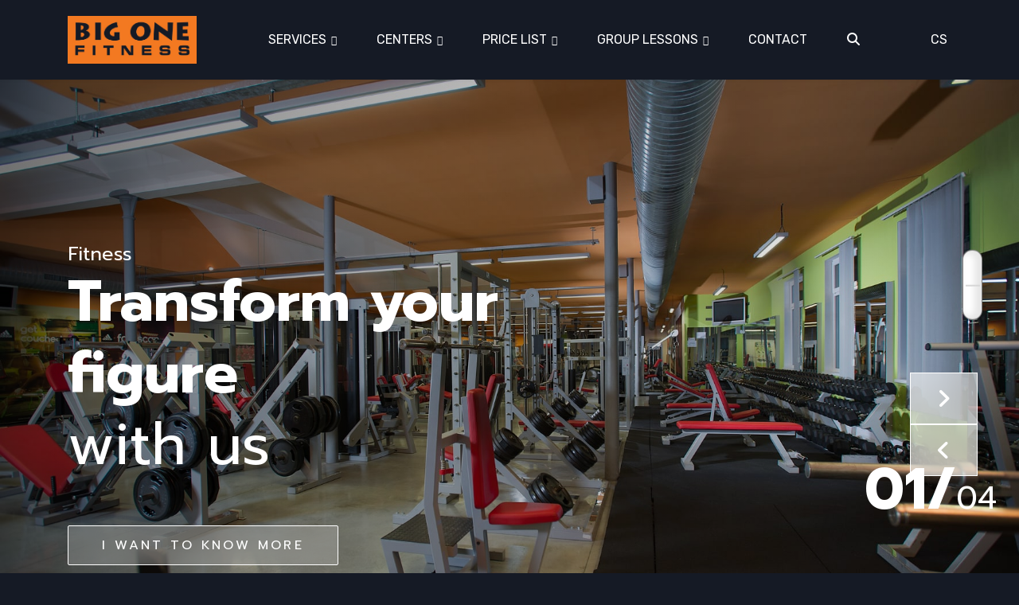

--- FILE ---
content_type: text/html; charset=utf-8
request_url: https://www.big1fitness.cz/en/
body_size: 21494
content:

<!doctype html>
<html lang="en-gb" dir="ltr">
	<head>
		
		<meta name="viewport" content="width=device-width, initial-scale=1, shrink-to-fit=no">
		<meta charset="utf-8">
	<meta name="robots" content="index, follow">
	<meta name="description" content="BIG ONE FITNESS will help you achieve your goals - your dream physique, performance, strength and healthy lifestyle.">
	<meta name="generator" content="MYOB">
	<title>Premium fitness in Brno city center - BIG1FITNESS</title>
	<link href="https://www.big1fitness.cz/cs/" rel="alternate" hreflang="cs-CZ">
	<link href="https://www.big1fitness.cz/en/" rel="alternate" hreflang="en-GB">
	<link href="https://big1fitness.cz/en/" rel="canonical">
	<link href="/templates/magnin/images/favicon.ico" rel="icon" type="image/vnd.microsoft.icon">
	<link href="https://www.big1fitness.cz/en/search?format=opensearch" rel="search" title="OpenSearch BIG1FITNESS" type="application/opensearchdescription+xml">
<link href="/media/vendor/awesomplete/css/awesomplete.css?1.1.7" rel="stylesheet">
	<link href="/media/vendor/joomla-custom-elements/css/joomla-alert.min.css?0.4.1" rel="stylesheet">
	<link href="/components/com_sppagebuilder/assets/css/font-awesome-6.min.css?032af75ad5933f9f9a025db2a15c10bb" rel="stylesheet">
	<link href="/components/com_sppagebuilder/assets/css/font-awesome-v4-shims.css?032af75ad5933f9f9a025db2a15c10bb" rel="stylesheet">
	<link href="/components/com_sppagebuilder/assets/css/animate.min.css?032af75ad5933f9f9a025db2a15c10bb" rel="stylesheet">
	<link href="/components/com_sppagebuilder/assets/css/sppagebuilder.css?032af75ad5933f9f9a025db2a15c10bb" rel="stylesheet">
	<link href="/components/com_sppagebuilder/assets/css/dynamic-content.css?032af75ad5933f9f9a025db2a15c10bb" rel="stylesheet">
	<link href="/components/com_sppagebuilder/assets/css/js_slider.css" rel="stylesheet">
	<link href="https://fonts.googleapis.com/css?family=&quot;Prompt&quot;:100,100italic,200,200italic,300,300italic,400,400italic,500,500italic,600,600italic,700,700italic,800,800italic,900,900italic&amp;display=swap" rel="stylesheet">
	<link href="/components/com_sppagebuilder/assets/css/magnific-popup.css" rel="stylesheet">
	<link href="//fonts.googleapis.com/css?family=Rubik:100,100i,200,200i,300,300i,400,400i,500,500i,600,600i,700,700i,800,800i,900,900i&amp;subset=cyrillic&amp;display=swap" rel="stylesheet" media="none" onload="media=&quot;all&quot;">
	<link href="//fonts.googleapis.com/css?family=Prompt:100,100i,200,200i,300,300i,400,400i,500,500i,600,600i,700,700i,800,800i,900,900i&amp;subset=latin&amp;display=swap" rel="stylesheet" media="none" onload="media=&quot;all&quot;">
	<link href="/templates/magnin/css/bootstrap.min.css" rel="stylesheet">
	<link href="/plugins/system/helixultimate/assets/css/system-j4.min.css" rel="stylesheet">
	<link href="/media/system/css/joomla-fontawesome.min.css?b4e146" rel="stylesheet">
	<link href="/templates/magnin/css/template.css" rel="stylesheet">
	<link href="/templates/magnin/css/presets/preset2.css" rel="stylesheet">
	<link href="/templates/magnin/css/custom.css" rel="stylesheet">
	<link href="/media/mod_languages/css/template.min.css?b4e146" rel="stylesheet">
	<link href="/modules/mod_helix_ultimate_options/assets/css/helix_ultimate_options.css" rel="stylesheet">
	<link href="/components/com_sppagebuilder/assets/css/leaflet.css" rel="stylesheet">
	<link href="/components/com_sppagebuilder/assets/css/color-switcher.css?032af75ad5933f9f9a025db2a15c10bb" rel="stylesheet">
	<style>@media(min-width: 1400px) {.sppb-row-container { max-width: 1320px; }}</style>
	<style>.sp-page-builder .page-content #section-id-1634549759681{box-shadow:0px 0px 0px 0px #ffffff;}.sp-page-builder .page-content #section-id-1634549759681{padding-top:0px;padding-right:0px;padding-bottom:0px;padding-left:0px;margin-top:0px;margin-right:0px;margin-bottom:0px;margin-left:0px;border-radius:0px;}.sp-page-builder .page-content #section-id-1634549759681.sppb-row-overlay{border-radius:0px;}#column-id-1634549759680{border-radius:0px;}#column-wrap-id-1634549759680{max-width:100%;flex-basis:100%;}@media (max-width:1199.98px) {#column-wrap-id-1634549759680{max-width:100%;flex-basis:100%;}}@media (max-width:991.98px) {#column-wrap-id-1634549759680{max-width:100%;flex-basis:100%;}}@media (max-width:767.98px) {#column-wrap-id-1634549759680{max-width:100%;flex-basis:100%;}}@media (max-width:575.98px) {#column-wrap-id-1634549759680{max-width:100%;flex-basis:100%;}}#column-id-1634549759680 .sppb-column-overlay{border-radius:0px;}#sppb-addon-1634549781146{border-radius:0px;}#sppb-addon-wrapper-1634549781146{margin-top:0px;margin-right:0px;margin-bottom:0px;margin-left:0px;}#sppb-addon-1634549781146 .sp-slider.sp-clip-slider .sp-item{opacity:1;}#sppb-addon-1634549781146 .sp-dot-indicator-wrap .dot-indicator,#sppb-addon-1634549781146 .sp-indicator.line-indicator{background:#FFFFFF;}#sppb-addon-1634549781146 .sp-dot-indicator-wrap{background:#ffffff;}#sppb-addon-1634549781146 .sp-indicator-container{background:#ffffff;}#sppb-addon-1634549781146 .sp-slider .sp-dots ul li{border-radius:0px;height:1px;width:185px;}#sppb-addon-1634549781146 .sp-slider.dot-controller-line .sp-dots ul li.active span{border-radius:0px;}#sppb-addon-1634549781146 .sp-slider.dot-controller-line .sp-dots ul li.active{border-radius:0px;}#sppb-addon-1634549781146 .sp-slider .sp-nav-control .nav-control{background:rgba(255, 255, 255, 0.6);border-width:1px;color:var(--text-color);width:85px;height:65px;}@media (max-width:1199.98px) {#sppb-addon-1634549781146 .sp-slider .sp-nav-control .nav-control{width:60px;height:40px;}}@media (max-width:991.98px) {#sppb-addon-1634549781146 .sp-slider .sp-nav-control .nav-control{width:60px;height:40px;}}@media (max-width:767.98px) {#sppb-addon-1634549781146 .sp-slider .sp-nav-control .nav-control{width:60px;height:40px;}}@media (max-width:575.98px) {#sppb-addon-1634549781146 .sp-slider .sp-nav-control .nav-control{width:60px;height:40px;}}#sppb-addon-1634549781146 div[class*="arrow-position-bottom"].sp-slider .sp-nav-control{width:190px;}@media (max-width:1199.98px) {#sppb-addon-1634549781146 div[class*="arrow-position-bottom"].sp-slider .sp-nav-control{width:140px;}}@media (max-width:991.98px) {#sppb-addon-1634549781146 div[class*="arrow-position-bottom"].sp-slider .sp-nav-control{width:140px;}}@media (max-width:767.98px) {#sppb-addon-1634549781146 div[class*="arrow-position-bottom"].sp-slider .sp-nav-control{width:140px;}}@media (max-width:575.98px) {#sppb-addon-1634549781146 div[class*="arrow-position-bottom"].sp-slider .sp-nav-control{width:140px;}}#sppb-addon-1634549781146 .sp-slider .sp-nav-control{top:-65px;}@media (max-width:1199.98px) {#sppb-addon-1634549781146 .sp-slider .sp-nav-control{top:-40px;}}@media (max-width:991.98px) {#sppb-addon-1634549781146 .sp-slider .sp-nav-control{top:-40px;}}@media (max-width:767.98px) {#sppb-addon-1634549781146 .sp-slider .sp-nav-control{top:-40px;}}@media (max-width:575.98px) {#sppb-addon-1634549781146 .sp-slider .sp-nav-control{top:-40px;}}#sppb-addon-1634549781146 .sp-slider .sp-nav-control .nav-control{line-height:63px;}@media (max-width:1199.98px) {#sppb-addon-1634549781146 .sp-slider .sp-nav-control .nav-control{line-height:38px;}}@media (max-width:991.98px) {#sppb-addon-1634549781146 .sp-slider .sp-nav-control .nav-control{line-height:38px;}}@media (max-width:767.98px) {#sppb-addon-1634549781146 .sp-slider .sp-nav-control .nav-control{line-height:38px;}}@media (max-width:575.98px) {#sppb-addon-1634549781146 .sp-slider .sp-nav-control .nav-control{line-height:38px;}}#sppb-addon-1634549781146 .sp-slider .sp-nav-control .nav-control i{line-height:63px;}@media (max-width:1199.98px) {#sppb-addon-1634549781146 .sp-slider .sp-nav-control .nav-control i{line-height:38px;}}@media (max-width:991.98px) {#sppb-addon-1634549781146 .sp-slider .sp-nav-control .nav-control i{line-height:38px;}}@media (max-width:767.98px) {#sppb-addon-1634549781146 .sp-slider .sp-nav-control .nav-control i{line-height:38px;}}@media (max-width:575.98px) {#sppb-addon-1634549781146 .sp-slider .sp-nav-control .nav-control i{line-height:38px;}}#sppb-addon-1634549781146 .sp-slider.arrow-position-bottom_center .sp-nav-control{bottom:50px;left:50px;right:50px;}#sppb-addon-1634549781146 div.sp-slider .sp-nav-control{right:15px;}@media (max-width:1199.98px) {#sppb-addon-1634549781146 div.sp-slider .sp-nav-control{right:15px;}}@media (max-width:991.98px) {#sppb-addon-1634549781146 div.sp-slider .sp-nav-control{right:15px;}}@media (max-width:767.98px) {#sppb-addon-1634549781146 div.sp-slider .sp-nav-control{right:15px;}}@media (max-width:575.98px) {#sppb-addon-1634549781146 div.sp-slider .sp-nav-control{right:15px;}}#sppb-addon-1634549781146 .sp-slider .sp-slider_number{color:#ffffff;font-size:72px;font-family:Prompt;padding-top:0px;padding-right:0px;padding-bottom:0px;padding-left:0px;}@media (max-width:1199.98px) {#sppb-addon-1634549781146 .sp-slider .sp-slider_number{font-size:40px;}}@media (max-width:991.98px) {#sppb-addon-1634549781146 .sp-slider .sp-slider_number{font-size:40px;}}@media (max-width:767.98px) {#sppb-addon-1634549781146 .sp-slider .sp-slider_number{font-size:30px;}}@media (max-width:575.98px) {#sppb-addon-1634549781146 .sp-slider .sp-slider_number{font-size:30px;}}#sppb-addon-1634549781146 .dot-controller-with_image.sp-slider .sp-dots ul li.sp-dot-0 {background:url('https://big1fitness.cz//images/2024/10/15/print-28.jpg') no-repeat scroll center center / cover;}#sppb-addon-1634549781146 #sp-slider-item-1634549781146-num-0-key.sp-item .sp-video-control {display:none;}#sppb-addon-1634549781146 #sp-slider-item-1634549781146-num-0-key.sp-item .sp-background:after,#sppb-addon-1634549781146 #sp-slider-item-1634549781146-num-0-key.sp-item .sp-video-background-mask{background:linear-gradient(90deg, rgba(0, 0, 0, 0.5) 0%, rgba(0, 0, 0, 0) 100%);}#sppb-addon-1634549781146 .sp-slider #sp-slider-item-1634549781146-num-0-key #sp-slider-inner-item-1634549781147-num-0-key{color:#fff;}#sppb-addon-1634549781146 .sp-slider #sp-slider-item-1634549781146-num-0-key #sp-slider-inner-item-1634549781147-num-0-key{color:#fff;}#sppb-addon-1634549781146 .sp-slider #sp-slider-item-1634549781146-num-0-key #sp-slider-inner-item-1634549781147-num-0-key{font-family:Prompt;font-size:24px;line-height:30px;}@media (max-width:767.98px) {#sppb-addon-1634549781146 .sp-slider #sp-slider-item-1634549781146-num-0-key #sp-slider-inner-item-1634549781147-num-0-key{font-size:20px;line-height:30px;}}@media (max-width:575.98px) {#sppb-addon-1634549781146 .sp-slider #sp-slider-item-1634549781146-num-0-key #sp-slider-inner-item-1634549781147-num-0-key{font-size:20px;line-height:30px;}}#sppb-addon-1634549781146 .sp-slider #sp-slider-item-1634549781146-num-0-key #sp-slider-inner-item-1634549781147-num-0-key.sppb-sp-slider-button .sp-slider-btn-text{color:#fff;}#sppb-addon-1634549781146 .sp-slider #sp-slider-item-1634549781146-num-0-key #sp-slider-inner-item-1634549781147-num-0-key.sppb-sp-slider-button .sp-slider-btn-text{font-family:Prompt;font-size:24px;line-height:30px;}@media (max-width:767.98px) {#sppb-addon-1634549781146 .sp-slider #sp-slider-item-1634549781146-num-0-key #sp-slider-inner-item-1634549781147-num-0-key.sppb-sp-slider-button .sp-slider-btn-text{font-size:20px;line-height:30px;}}@media (max-width:575.98px) {#sppb-addon-1634549781146 .sp-slider #sp-slider-item-1634549781146-num-0-key #sp-slider-inner-item-1634549781147-num-0-key.sppb-sp-slider-button .sp-slider-btn-text{font-size:20px;line-height:30px;}}#sppb-addon-1634549781146 .sp-slider #sp-slider-item-1634549781146-num-0-key #sp-slider-inner-item-1634549781147-num-1-key{color:#fff;margin:0px 0px 40px 0px;}@media (max-width:1199.98px) {#sppb-addon-1634549781146 .sp-slider #sp-slider-item-1634549781146-num-0-key #sp-slider-inner-item-1634549781147-num-1-key{margin:0px 0px 40px 0px;}}@media (max-width:991.98px) {#sppb-addon-1634549781146 .sp-slider #sp-slider-item-1634549781146-num-0-key #sp-slider-inner-item-1634549781147-num-1-key{margin:0px 0px 40px 0px;}}@media (max-width:767.98px) {#sppb-addon-1634549781146 .sp-slider #sp-slider-item-1634549781146-num-0-key #sp-slider-inner-item-1634549781147-num-1-key{margin:0px 0px 30px 0px;}}@media (max-width:575.98px) {#sppb-addon-1634549781146 .sp-slider #sp-slider-item-1634549781146-num-0-key #sp-slider-inner-item-1634549781147-num-1-key{margin:0px 0px 30px 0px;}}#sppb-addon-1634549781146 .sp-slider #sp-slider-item-1634549781146-num-0-key #sp-slider-inner-item-1634549781147-num-1-key{color:#fff;margin:0px 0px 40px 0px;}@media (max-width:1199.98px) {#sppb-addon-1634549781146 .sp-slider #sp-slider-item-1634549781146-num-0-key #sp-slider-inner-item-1634549781147-num-1-key{margin:0px 0px 40px 0px;}}@media (max-width:991.98px) {#sppb-addon-1634549781146 .sp-slider #sp-slider-item-1634549781146-num-0-key #sp-slider-inner-item-1634549781147-num-1-key{margin:0px 0px 40px 0px;}}@media (max-width:767.98px) {#sppb-addon-1634549781146 .sp-slider #sp-slider-item-1634549781146-num-0-key #sp-slider-inner-item-1634549781147-num-1-key{margin:0px 0px 30px 0px;}}@media (max-width:575.98px) {#sppb-addon-1634549781146 .sp-slider #sp-slider-item-1634549781146-num-0-key #sp-slider-inner-item-1634549781147-num-1-key{margin:0px 0px 30px 0px;}}#sppb-addon-1634549781146 .sp-slider #sp-slider-item-1634549781146-num-0-key #sp-slider-inner-item-1634549781147-num-1-key{font-family:Prompt;font-size:72px;line-height:90px;}@media (max-width:1199.98px) {#sppb-addon-1634549781146 .sp-slider #sp-slider-item-1634549781146-num-0-key #sp-slider-inner-item-1634549781147-num-1-key{font-size:56px;line-height:70px;}}@media (max-width:991.98px) {#sppb-addon-1634549781146 .sp-slider #sp-slider-item-1634549781146-num-0-key #sp-slider-inner-item-1634549781147-num-1-key{font-size:56px;line-height:70px;}}@media (max-width:767.98px) {#sppb-addon-1634549781146 .sp-slider #sp-slider-item-1634549781146-num-0-key #sp-slider-inner-item-1634549781147-num-1-key{font-size:40px;line-height:50px;}}@media (max-width:575.98px) {#sppb-addon-1634549781146 .sp-slider #sp-slider-item-1634549781146-num-0-key #sp-slider-inner-item-1634549781147-num-1-key{font-size:40px;line-height:50px;}}#sppb-addon-1634549781146 .sp-slider #sp-slider-item-1634549781146-num-0-key #sp-slider-inner-item-1634549781147-num-1-key.sppb-sp-slider-button{margin-top:0px;margin-right:0px;margin-bottom:40px;margin-left:0px;}@media (max-width:1199.98px) {#sppb-addon-1634549781146 .sp-slider #sp-slider-item-1634549781146-num-0-key #sp-slider-inner-item-1634549781147-num-1-key.sppb-sp-slider-button{margin-top:0px;margin-right:0px;margin-bottom:40px;margin-left:0px;}}@media (max-width:991.98px) {#sppb-addon-1634549781146 .sp-slider #sp-slider-item-1634549781146-num-0-key #sp-slider-inner-item-1634549781147-num-1-key.sppb-sp-slider-button{margin-top:0px;margin-right:0px;margin-bottom:40px;margin-left:0px;}}@media (max-width:767.98px) {#sppb-addon-1634549781146 .sp-slider #sp-slider-item-1634549781146-num-0-key #sp-slider-inner-item-1634549781147-num-1-key.sppb-sp-slider-button{margin-top:0px;margin-right:0px;margin-bottom:30px;margin-left:0px;}}@media (max-width:575.98px) {#sppb-addon-1634549781146 .sp-slider #sp-slider-item-1634549781146-num-0-key #sp-slider-inner-item-1634549781147-num-1-key.sppb-sp-slider-button{margin-top:0px;margin-right:0px;margin-bottom:30px;margin-left:0px;}}#sppb-addon-1634549781146 .sp-slider #sp-slider-item-1634549781146-num-0-key #sp-slider-inner-item-1634549781147-num-1-key.sppb-sp-slider-button .sp-slider-btn-text{margin-top:0px;margin-right:0px;margin-bottom:40px;margin-left:0px;color:#fff;}@media (max-width:1199.98px) {#sppb-addon-1634549781146 .sp-slider #sp-slider-item-1634549781146-num-0-key #sp-slider-inner-item-1634549781147-num-1-key.sppb-sp-slider-button .sp-slider-btn-text{margin-top:0px;margin-right:0px;margin-bottom:40px;margin-left:0px;}}@media (max-width:991.98px) {#sppb-addon-1634549781146 .sp-slider #sp-slider-item-1634549781146-num-0-key #sp-slider-inner-item-1634549781147-num-1-key.sppb-sp-slider-button .sp-slider-btn-text{margin-top:0px;margin-right:0px;margin-bottom:40px;margin-left:0px;}}@media (max-width:767.98px) {#sppb-addon-1634549781146 .sp-slider #sp-slider-item-1634549781146-num-0-key #sp-slider-inner-item-1634549781147-num-1-key.sppb-sp-slider-button .sp-slider-btn-text{margin-top:0px;margin-right:0px;margin-bottom:30px;margin-left:0px;}}@media (max-width:575.98px) {#sppb-addon-1634549781146 .sp-slider #sp-slider-item-1634549781146-num-0-key #sp-slider-inner-item-1634549781147-num-1-key.sppb-sp-slider-button .sp-slider-btn-text{margin-top:0px;margin-right:0px;margin-bottom:30px;margin-left:0px;}}#sppb-addon-1634549781146 .sp-slider #sp-slider-item-1634549781146-num-0-key #sp-slider-inner-item-1634549781147-num-1-key.sppb-sp-slider-button .sp-slider-btn-text{font-family:Prompt;font-size:72px;line-height:90px;}@media (max-width:1199.98px) {#sppb-addon-1634549781146 .sp-slider #sp-slider-item-1634549781146-num-0-key #sp-slider-inner-item-1634549781147-num-1-key.sppb-sp-slider-button .sp-slider-btn-text{font-size:56px;line-height:70px;}}@media (max-width:991.98px) {#sppb-addon-1634549781146 .sp-slider #sp-slider-item-1634549781146-num-0-key #sp-slider-inner-item-1634549781147-num-1-key.sppb-sp-slider-button .sp-slider-btn-text{font-size:56px;line-height:70px;}}@media (max-width:767.98px) {#sppb-addon-1634549781146 .sp-slider #sp-slider-item-1634549781146-num-0-key #sp-slider-inner-item-1634549781147-num-1-key.sppb-sp-slider-button .sp-slider-btn-text{font-size:40px;line-height:50px;}}@media (max-width:575.98px) {#sppb-addon-1634549781146 .sp-slider #sp-slider-item-1634549781146-num-0-key #sp-slider-inner-item-1634549781147-num-1-key.sppb-sp-slider-button .sp-slider-btn-text{font-size:40px;line-height:50px;}}@media (max-width:767.98px) {#sppb-addon-1634549781146 .sp-slider #sp-slider-item-1634549781146-num-0-key #sp-slider-inner-item-1634549781147-num-2-key.sppb-sp-slider-button .sp-slider-btn-text{padding-top:4px;padding-right:30px;padding-bottom:4px;padding-left:30px;}}@media (max-width:575.98px) {#sppb-addon-1634549781146 .sp-slider #sp-slider-item-1634549781146-num-0-key #sp-slider-inner-item-1634549781147-num-2-key.sppb-sp-slider-button .sp-slider-btn-text{padding-top:4px;padding-right:30px;padding-bottom:4px;padding-left:30px;}}#sppb-addon-1634549781146 .sp-slider #sp-slider-item-1634549781146-num-0-key #sp-slider-inner-item-1634549781147-num-2-key.sppb-sp-slider-button .sp-slider-btn-text{font-family:Prompt;font-size:16px;line-height:40px;}@media (max-width:767.98px) {#sppb-addon-1634549781146 .sp-slider #sp-slider-item-1634549781146-num-0-key #sp-slider-inner-item-1634549781147-num-2-key.sppb-sp-slider-button .sp-slider-btn-text{font-size:14px;line-height:36px;}}@media (max-width:575.98px) {#sppb-addon-1634549781146 .sp-slider #sp-slider-item-1634549781146-num-0-key #sp-slider-inner-item-1634549781147-num-2-key.sppb-sp-slider-button .sp-slider-btn-text{font-size:14px;line-height:36px;}}#sppb-addon-1634549781146 .dot-controller-with_image.sp-slider .sp-dots ul li.sp-dot-1 {background:url('https://big1fitness.cz//images/2024/10/22/wellness-nove-1920.jpg') no-repeat scroll center center / cover;}#sppb-addon-1634549781146 #sp-slider-item-1634549781146-num-1-key.sp-item .sp-video-control {display:none;}#sppb-addon-1634549781146 #sp-slider-item-1634549781146-num-1-key.sp-item .sp-background:after,#sppb-addon-1634549781146 #sp-slider-item-1634549781146-num-1-key.sp-item .sp-video-background-mask{background:linear-gradient(90deg, rgba(0, 0, 0, 0.5) 0%, rgba(0, 0, 0, 0) 100%);}#sppb-addon-1634549781146 .sp-slider #sp-slider-item-1634549781146-num-1-key #sp-slider-inner-item-1634549781148-num-0-key{color:#fff;}#sppb-addon-1634549781146 .sp-slider #sp-slider-item-1634549781146-num-1-key #sp-slider-inner-item-1634549781148-num-0-key{color:#fff;}#sppb-addon-1634549781146 .sp-slider #sp-slider-item-1634549781146-num-1-key #sp-slider-inner-item-1634549781148-num-0-key{font-family:Prompt;font-size:24px;line-height:30px;}@media (max-width:767.98px) {#sppb-addon-1634549781146 .sp-slider #sp-slider-item-1634549781146-num-1-key #sp-slider-inner-item-1634549781148-num-0-key{font-size:20px;line-height:30px;}}@media (max-width:575.98px) {#sppb-addon-1634549781146 .sp-slider #sp-slider-item-1634549781146-num-1-key #sp-slider-inner-item-1634549781148-num-0-key{font-size:20px;line-height:30px;}}#sppb-addon-1634549781146 .sp-slider #sp-slider-item-1634549781146-num-1-key #sp-slider-inner-item-1634549781148-num-0-key.sppb-sp-slider-button .sp-slider-btn-text{color:#fff;}#sppb-addon-1634549781146 .sp-slider #sp-slider-item-1634549781146-num-1-key #sp-slider-inner-item-1634549781148-num-0-key.sppb-sp-slider-button .sp-slider-btn-text{font-family:Prompt;font-size:24px;line-height:30px;}@media (max-width:767.98px) {#sppb-addon-1634549781146 .sp-slider #sp-slider-item-1634549781146-num-1-key #sp-slider-inner-item-1634549781148-num-0-key.sppb-sp-slider-button .sp-slider-btn-text{font-size:20px;line-height:30px;}}@media (max-width:575.98px) {#sppb-addon-1634549781146 .sp-slider #sp-slider-item-1634549781146-num-1-key #sp-slider-inner-item-1634549781148-num-0-key.sppb-sp-slider-button .sp-slider-btn-text{font-size:20px;line-height:30px;}}#sppb-addon-1634549781146 .sp-slider #sp-slider-item-1634549781146-num-1-key #sp-slider-inner-item-1634549781148-num-1-key{color:#fff;margin:0px 0px 40px 0px;}@media (max-width:1199.98px) {#sppb-addon-1634549781146 .sp-slider #sp-slider-item-1634549781146-num-1-key #sp-slider-inner-item-1634549781148-num-1-key{margin:0px 0px 40px 0px;}}@media (max-width:991.98px) {#sppb-addon-1634549781146 .sp-slider #sp-slider-item-1634549781146-num-1-key #sp-slider-inner-item-1634549781148-num-1-key{margin:0px 0px 40px 0px;}}@media (max-width:767.98px) {#sppb-addon-1634549781146 .sp-slider #sp-slider-item-1634549781146-num-1-key #sp-slider-inner-item-1634549781148-num-1-key{margin:0px 0px 30px 0px;}}@media (max-width:575.98px) {#sppb-addon-1634549781146 .sp-slider #sp-slider-item-1634549781146-num-1-key #sp-slider-inner-item-1634549781148-num-1-key{margin:0px 0px 30px 0px;}}#sppb-addon-1634549781146 .sp-slider #sp-slider-item-1634549781146-num-1-key #sp-slider-inner-item-1634549781148-num-1-key{color:#fff;margin:0px 0px 40px 0px;}@media (max-width:1199.98px) {#sppb-addon-1634549781146 .sp-slider #sp-slider-item-1634549781146-num-1-key #sp-slider-inner-item-1634549781148-num-1-key{margin:0px 0px 40px 0px;}}@media (max-width:991.98px) {#sppb-addon-1634549781146 .sp-slider #sp-slider-item-1634549781146-num-1-key #sp-slider-inner-item-1634549781148-num-1-key{margin:0px 0px 40px 0px;}}@media (max-width:767.98px) {#sppb-addon-1634549781146 .sp-slider #sp-slider-item-1634549781146-num-1-key #sp-slider-inner-item-1634549781148-num-1-key{margin:0px 0px 30px 0px;}}@media (max-width:575.98px) {#sppb-addon-1634549781146 .sp-slider #sp-slider-item-1634549781146-num-1-key #sp-slider-inner-item-1634549781148-num-1-key{margin:0px 0px 30px 0px;}}#sppb-addon-1634549781146 .sp-slider #sp-slider-item-1634549781146-num-1-key #sp-slider-inner-item-1634549781148-num-1-key{font-family:Prompt;font-size:72px;line-height:90px;}@media (max-width:1199.98px) {#sppb-addon-1634549781146 .sp-slider #sp-slider-item-1634549781146-num-1-key #sp-slider-inner-item-1634549781148-num-1-key{font-size:56px;line-height:70px;}}@media (max-width:991.98px) {#sppb-addon-1634549781146 .sp-slider #sp-slider-item-1634549781146-num-1-key #sp-slider-inner-item-1634549781148-num-1-key{font-size:56px;line-height:70px;}}@media (max-width:767.98px) {#sppb-addon-1634549781146 .sp-slider #sp-slider-item-1634549781146-num-1-key #sp-slider-inner-item-1634549781148-num-1-key{font-size:40px;line-height:50px;}}@media (max-width:575.98px) {#sppb-addon-1634549781146 .sp-slider #sp-slider-item-1634549781146-num-1-key #sp-slider-inner-item-1634549781148-num-1-key{font-size:40px;line-height:50px;}}#sppb-addon-1634549781146 .sp-slider #sp-slider-item-1634549781146-num-1-key #sp-slider-inner-item-1634549781148-num-1-key.sppb-sp-slider-button{margin-top:0px;margin-right:0px;margin-bottom:40px;margin-left:0px;}@media (max-width:1199.98px) {#sppb-addon-1634549781146 .sp-slider #sp-slider-item-1634549781146-num-1-key #sp-slider-inner-item-1634549781148-num-1-key.sppb-sp-slider-button{margin-top:0px;margin-right:0px;margin-bottom:40px;margin-left:0px;}}@media (max-width:991.98px) {#sppb-addon-1634549781146 .sp-slider #sp-slider-item-1634549781146-num-1-key #sp-slider-inner-item-1634549781148-num-1-key.sppb-sp-slider-button{margin-top:0px;margin-right:0px;margin-bottom:40px;margin-left:0px;}}@media (max-width:767.98px) {#sppb-addon-1634549781146 .sp-slider #sp-slider-item-1634549781146-num-1-key #sp-slider-inner-item-1634549781148-num-1-key.sppb-sp-slider-button{margin-top:0px;margin-right:0px;margin-bottom:30px;margin-left:0px;}}@media (max-width:575.98px) {#sppb-addon-1634549781146 .sp-slider #sp-slider-item-1634549781146-num-1-key #sp-slider-inner-item-1634549781148-num-1-key.sppb-sp-slider-button{margin-top:0px;margin-right:0px;margin-bottom:30px;margin-left:0px;}}#sppb-addon-1634549781146 .sp-slider #sp-slider-item-1634549781146-num-1-key #sp-slider-inner-item-1634549781148-num-1-key.sppb-sp-slider-button .sp-slider-btn-text{margin-top:0px;margin-right:0px;margin-bottom:40px;margin-left:0px;color:#fff;}@media (max-width:1199.98px) {#sppb-addon-1634549781146 .sp-slider #sp-slider-item-1634549781146-num-1-key #sp-slider-inner-item-1634549781148-num-1-key.sppb-sp-slider-button .sp-slider-btn-text{margin-top:0px;margin-right:0px;margin-bottom:40px;margin-left:0px;}}@media (max-width:991.98px) {#sppb-addon-1634549781146 .sp-slider #sp-slider-item-1634549781146-num-1-key #sp-slider-inner-item-1634549781148-num-1-key.sppb-sp-slider-button .sp-slider-btn-text{margin-top:0px;margin-right:0px;margin-bottom:40px;margin-left:0px;}}@media (max-width:767.98px) {#sppb-addon-1634549781146 .sp-slider #sp-slider-item-1634549781146-num-1-key #sp-slider-inner-item-1634549781148-num-1-key.sppb-sp-slider-button .sp-slider-btn-text{margin-top:0px;margin-right:0px;margin-bottom:30px;margin-left:0px;}}@media (max-width:575.98px) {#sppb-addon-1634549781146 .sp-slider #sp-slider-item-1634549781146-num-1-key #sp-slider-inner-item-1634549781148-num-1-key.sppb-sp-slider-button .sp-slider-btn-text{margin-top:0px;margin-right:0px;margin-bottom:30px;margin-left:0px;}}#sppb-addon-1634549781146 .sp-slider #sp-slider-item-1634549781146-num-1-key #sp-slider-inner-item-1634549781148-num-1-key.sppb-sp-slider-button .sp-slider-btn-text{font-family:Prompt;font-size:72px;line-height:90px;}@media (max-width:1199.98px) {#sppb-addon-1634549781146 .sp-slider #sp-slider-item-1634549781146-num-1-key #sp-slider-inner-item-1634549781148-num-1-key.sppb-sp-slider-button .sp-slider-btn-text{font-size:56px;line-height:70px;}}@media (max-width:991.98px) {#sppb-addon-1634549781146 .sp-slider #sp-slider-item-1634549781146-num-1-key #sp-slider-inner-item-1634549781148-num-1-key.sppb-sp-slider-button .sp-slider-btn-text{font-size:56px;line-height:70px;}}@media (max-width:767.98px) {#sppb-addon-1634549781146 .sp-slider #sp-slider-item-1634549781146-num-1-key #sp-slider-inner-item-1634549781148-num-1-key.sppb-sp-slider-button .sp-slider-btn-text{font-size:40px;line-height:50px;}}@media (max-width:575.98px) {#sppb-addon-1634549781146 .sp-slider #sp-slider-item-1634549781146-num-1-key #sp-slider-inner-item-1634549781148-num-1-key.sppb-sp-slider-button .sp-slider-btn-text{font-size:40px;line-height:50px;}}@media (max-width:767.98px) {#sppb-addon-1634549781146 .sp-slider #sp-slider-item-1634549781146-num-1-key #sp-slider-inner-item-1634549781148-num-2-key.sppb-sp-slider-button .sp-slider-btn-text{padding-top:4px;padding-right:30px;padding-bottom:4px;padding-left:30px;}}@media (max-width:575.98px) {#sppb-addon-1634549781146 .sp-slider #sp-slider-item-1634549781146-num-1-key #sp-slider-inner-item-1634549781148-num-2-key.sppb-sp-slider-button .sp-slider-btn-text{padding-top:4px;padding-right:30px;padding-bottom:4px;padding-left:30px;}}#sppb-addon-1634549781146 .sp-slider #sp-slider-item-1634549781146-num-1-key #sp-slider-inner-item-1634549781148-num-2-key.sppb-sp-slider-button .sp-slider-btn-text{font-family:Prompt;font-size:16px;line-height:40px;}@media (max-width:767.98px) {#sppb-addon-1634549781146 .sp-slider #sp-slider-item-1634549781146-num-1-key #sp-slider-inner-item-1634549781148-num-2-key.sppb-sp-slider-button .sp-slider-btn-text{font-size:14px;line-height:36px;}}@media (max-width:575.98px) {#sppb-addon-1634549781146 .sp-slider #sp-slider-item-1634549781146-num-1-key #sp-slider-inner-item-1634549781148-num-2-key.sppb-sp-slider-button .sp-slider-btn-text{font-size:14px;line-height:36px;}}#sppb-addon-1634549781146 .dot-controller-with_image.sp-slider .sp-dots ul li.sp-dot-2 {background:url('https://big1fitness.cz//images/2024/10/22/1-13.jpg') no-repeat scroll center center / cover;}#sppb-addon-1634549781146 #sp-slider-item-1634549781146-num-2-key.sp-item .sp-video-control {display:none;}#sppb-addon-1634549781146 #sp-slider-item-1634549781146-num-2-key.sp-item .sp-background:after,#sppb-addon-1634549781146 #sp-slider-item-1634549781146-num-2-key.sp-item .sp-video-background-mask{background:linear-gradient(90deg, rgba(0, 0, 0, 0.7) 0%, rgba(0, 0, 0, 0) 75%);}#sppb-addon-1634549781146 .sp-slider #sp-slider-item-1634549781146-num-2-key #sp-slider-inner-item-1634549781149-num-0-key{color:#fff;}#sppb-addon-1634549781146 .sp-slider #sp-slider-item-1634549781146-num-2-key #sp-slider-inner-item-1634549781149-num-0-key{color:#fff;}#sppb-addon-1634549781146 .sp-slider #sp-slider-item-1634549781146-num-2-key #sp-slider-inner-item-1634549781149-num-0-key{font-family:Prompt;font-size:24px;line-height:30px;}@media (max-width:767.98px) {#sppb-addon-1634549781146 .sp-slider #sp-slider-item-1634549781146-num-2-key #sp-slider-inner-item-1634549781149-num-0-key{font-size:20px;line-height:30px;}}@media (max-width:575.98px) {#sppb-addon-1634549781146 .sp-slider #sp-slider-item-1634549781146-num-2-key #sp-slider-inner-item-1634549781149-num-0-key{font-size:20px;line-height:30px;}}#sppb-addon-1634549781146 .sp-slider #sp-slider-item-1634549781146-num-2-key #sp-slider-inner-item-1634549781149-num-0-key.sppb-sp-slider-button .sp-slider-btn-text{color:#fff;}#sppb-addon-1634549781146 .sp-slider #sp-slider-item-1634549781146-num-2-key #sp-slider-inner-item-1634549781149-num-0-key.sppb-sp-slider-button .sp-slider-btn-text{font-family:Prompt;font-size:24px;line-height:30px;}@media (max-width:767.98px) {#sppb-addon-1634549781146 .sp-slider #sp-slider-item-1634549781146-num-2-key #sp-slider-inner-item-1634549781149-num-0-key.sppb-sp-slider-button .sp-slider-btn-text{font-size:20px;line-height:30px;}}@media (max-width:575.98px) {#sppb-addon-1634549781146 .sp-slider #sp-slider-item-1634549781146-num-2-key #sp-slider-inner-item-1634549781149-num-0-key.sppb-sp-slider-button .sp-slider-btn-text{font-size:20px;line-height:30px;}}#sppb-addon-1634549781146 .sp-slider #sp-slider-item-1634549781146-num-2-key #sp-slider-inner-item-1634549781149-num-1-key{color:#fff;margin:0px 0px 40px 0px;}@media (max-width:1199.98px) {#sppb-addon-1634549781146 .sp-slider #sp-slider-item-1634549781146-num-2-key #sp-slider-inner-item-1634549781149-num-1-key{margin:0px 0px 40px 0px;}}@media (max-width:991.98px) {#sppb-addon-1634549781146 .sp-slider #sp-slider-item-1634549781146-num-2-key #sp-slider-inner-item-1634549781149-num-1-key{margin:0px 0px 40px 0px;}}@media (max-width:767.98px) {#sppb-addon-1634549781146 .sp-slider #sp-slider-item-1634549781146-num-2-key #sp-slider-inner-item-1634549781149-num-1-key{margin:0px 0px 30px 0px;}}@media (max-width:575.98px) {#sppb-addon-1634549781146 .sp-slider #sp-slider-item-1634549781146-num-2-key #sp-slider-inner-item-1634549781149-num-1-key{margin:0px 0px 30px 0px;}}#sppb-addon-1634549781146 .sp-slider #sp-slider-item-1634549781146-num-2-key #sp-slider-inner-item-1634549781149-num-1-key{color:#fff;margin:0px 0px 40px 0px;}@media (max-width:1199.98px) {#sppb-addon-1634549781146 .sp-slider #sp-slider-item-1634549781146-num-2-key #sp-slider-inner-item-1634549781149-num-1-key{margin:0px 0px 40px 0px;}}@media (max-width:991.98px) {#sppb-addon-1634549781146 .sp-slider #sp-slider-item-1634549781146-num-2-key #sp-slider-inner-item-1634549781149-num-1-key{margin:0px 0px 40px 0px;}}@media (max-width:767.98px) {#sppb-addon-1634549781146 .sp-slider #sp-slider-item-1634549781146-num-2-key #sp-slider-inner-item-1634549781149-num-1-key{margin:0px 0px 30px 0px;}}@media (max-width:575.98px) {#sppb-addon-1634549781146 .sp-slider #sp-slider-item-1634549781146-num-2-key #sp-slider-inner-item-1634549781149-num-1-key{margin:0px 0px 30px 0px;}}#sppb-addon-1634549781146 .sp-slider #sp-slider-item-1634549781146-num-2-key #sp-slider-inner-item-1634549781149-num-1-key{font-family:Prompt;font-size:72px;line-height:90px;}@media (max-width:1199.98px) {#sppb-addon-1634549781146 .sp-slider #sp-slider-item-1634549781146-num-2-key #sp-slider-inner-item-1634549781149-num-1-key{font-size:56px;line-height:70px;}}@media (max-width:991.98px) {#sppb-addon-1634549781146 .sp-slider #sp-slider-item-1634549781146-num-2-key #sp-slider-inner-item-1634549781149-num-1-key{font-size:56px;line-height:70px;}}@media (max-width:767.98px) {#sppb-addon-1634549781146 .sp-slider #sp-slider-item-1634549781146-num-2-key #sp-slider-inner-item-1634549781149-num-1-key{font-size:40px;line-height:50px;}}@media (max-width:575.98px) {#sppb-addon-1634549781146 .sp-slider #sp-slider-item-1634549781146-num-2-key #sp-slider-inner-item-1634549781149-num-1-key{font-size:40px;line-height:50px;}}#sppb-addon-1634549781146 .sp-slider #sp-slider-item-1634549781146-num-2-key #sp-slider-inner-item-1634549781149-num-1-key.sppb-sp-slider-button{margin-top:0px;margin-right:0px;margin-bottom:40px;margin-left:0px;}@media (max-width:1199.98px) {#sppb-addon-1634549781146 .sp-slider #sp-slider-item-1634549781146-num-2-key #sp-slider-inner-item-1634549781149-num-1-key.sppb-sp-slider-button{margin-top:0px;margin-right:0px;margin-bottom:40px;margin-left:0px;}}@media (max-width:991.98px) {#sppb-addon-1634549781146 .sp-slider #sp-slider-item-1634549781146-num-2-key #sp-slider-inner-item-1634549781149-num-1-key.sppb-sp-slider-button{margin-top:0px;margin-right:0px;margin-bottom:40px;margin-left:0px;}}@media (max-width:767.98px) {#sppb-addon-1634549781146 .sp-slider #sp-slider-item-1634549781146-num-2-key #sp-slider-inner-item-1634549781149-num-1-key.sppb-sp-slider-button{margin-top:0px;margin-right:0px;margin-bottom:30px;margin-left:0px;}}@media (max-width:575.98px) {#sppb-addon-1634549781146 .sp-slider #sp-slider-item-1634549781146-num-2-key #sp-slider-inner-item-1634549781149-num-1-key.sppb-sp-slider-button{margin-top:0px;margin-right:0px;margin-bottom:30px;margin-left:0px;}}#sppb-addon-1634549781146 .sp-slider #sp-slider-item-1634549781146-num-2-key #sp-slider-inner-item-1634549781149-num-1-key.sppb-sp-slider-button .sp-slider-btn-text{margin-top:0px;margin-right:0px;margin-bottom:40px;margin-left:0px;color:#fff;}@media (max-width:1199.98px) {#sppb-addon-1634549781146 .sp-slider #sp-slider-item-1634549781146-num-2-key #sp-slider-inner-item-1634549781149-num-1-key.sppb-sp-slider-button .sp-slider-btn-text{margin-top:0px;margin-right:0px;margin-bottom:40px;margin-left:0px;}}@media (max-width:991.98px) {#sppb-addon-1634549781146 .sp-slider #sp-slider-item-1634549781146-num-2-key #sp-slider-inner-item-1634549781149-num-1-key.sppb-sp-slider-button .sp-slider-btn-text{margin-top:0px;margin-right:0px;margin-bottom:40px;margin-left:0px;}}@media (max-width:767.98px) {#sppb-addon-1634549781146 .sp-slider #sp-slider-item-1634549781146-num-2-key #sp-slider-inner-item-1634549781149-num-1-key.sppb-sp-slider-button .sp-slider-btn-text{margin-top:0px;margin-right:0px;margin-bottom:30px;margin-left:0px;}}@media (max-width:575.98px) {#sppb-addon-1634549781146 .sp-slider #sp-slider-item-1634549781146-num-2-key #sp-slider-inner-item-1634549781149-num-1-key.sppb-sp-slider-button .sp-slider-btn-text{margin-top:0px;margin-right:0px;margin-bottom:30px;margin-left:0px;}}#sppb-addon-1634549781146 .sp-slider #sp-slider-item-1634549781146-num-2-key #sp-slider-inner-item-1634549781149-num-1-key.sppb-sp-slider-button .sp-slider-btn-text{font-family:Prompt;font-size:72px;line-height:90px;}@media (max-width:1199.98px) {#sppb-addon-1634549781146 .sp-slider #sp-slider-item-1634549781146-num-2-key #sp-slider-inner-item-1634549781149-num-1-key.sppb-sp-slider-button .sp-slider-btn-text{font-size:56px;line-height:70px;}}@media (max-width:991.98px) {#sppb-addon-1634549781146 .sp-slider #sp-slider-item-1634549781146-num-2-key #sp-slider-inner-item-1634549781149-num-1-key.sppb-sp-slider-button .sp-slider-btn-text{font-size:56px;line-height:70px;}}@media (max-width:767.98px) {#sppb-addon-1634549781146 .sp-slider #sp-slider-item-1634549781146-num-2-key #sp-slider-inner-item-1634549781149-num-1-key.sppb-sp-slider-button .sp-slider-btn-text{font-size:40px;line-height:50px;}}@media (max-width:575.98px) {#sppb-addon-1634549781146 .sp-slider #sp-slider-item-1634549781146-num-2-key #sp-slider-inner-item-1634549781149-num-1-key.sppb-sp-slider-button .sp-slider-btn-text{font-size:40px;line-height:50px;}}@media (max-width:767.98px) {#sppb-addon-1634549781146 .sp-slider #sp-slider-item-1634549781146-num-2-key #sp-slider-inner-item-1634549781149-num-2-key.sppb-sp-slider-button .sp-slider-btn-text{padding-top:4px;padding-right:30px;padding-bottom:4px;padding-left:30px;}}@media (max-width:575.98px) {#sppb-addon-1634549781146 .sp-slider #sp-slider-item-1634549781146-num-2-key #sp-slider-inner-item-1634549781149-num-2-key.sppb-sp-slider-button .sp-slider-btn-text{padding-top:4px;padding-right:30px;padding-bottom:4px;padding-left:30px;}}#sppb-addon-1634549781146 .sp-slider #sp-slider-item-1634549781146-num-2-key #sp-slider-inner-item-1634549781149-num-2-key.sppb-sp-slider-button .sp-slider-btn-text{font-family:Prompt;font-size:16px;line-height:40px;}@media (max-width:767.98px) {#sppb-addon-1634549781146 .sp-slider #sp-slider-item-1634549781146-num-2-key #sp-slider-inner-item-1634549781149-num-2-key.sppb-sp-slider-button .sp-slider-btn-text{font-size:14px;line-height:36px;}}@media (max-width:575.98px) {#sppb-addon-1634549781146 .sp-slider #sp-slider-item-1634549781146-num-2-key #sp-slider-inner-item-1634549781149-num-2-key.sppb-sp-slider-button .sp-slider-btn-text{font-size:14px;line-height:36px;}}#sppb-addon-1634549781146 .dot-controller-with_image.sp-slider .sp-dots ul li.sp-dot-3 {background:url('https://big1fitness.cz//images/2024/10/15/7z9a7373.jpg') no-repeat scroll center center / cover;}#sppb-addon-1634549781146 #sp-slider-item-1634549781146-num-3-key.sp-item .sp-video-control {display:none;}#sppb-addon-1634549781146 #sp-slider-item-1634549781146-num-3-key.sp-item .sp-background:after,#sppb-addon-1634549781146 #sp-slider-item-1634549781146-num-3-key.sp-item .sp-video-background-mask{background:linear-gradient(90deg, rgba(0, 0, 0, 0.7) 0%, rgba(0, 0, 0, 0) 100%);}#sppb-addon-1634549781146 .sp-slider #sp-slider-item-1634549781146-num-3-key #sp-slider-inner-item-1634549781150-num-0-key{color:#fff;}#sppb-addon-1634549781146 .sp-slider #sp-slider-item-1634549781146-num-3-key #sp-slider-inner-item-1634549781150-num-0-key{color:#fff;}#sppb-addon-1634549781146 .sp-slider #sp-slider-item-1634549781146-num-3-key #sp-slider-inner-item-1634549781150-num-0-key{font-family:Prompt;font-size:24px;line-height:30px;}@media (max-width:767.98px) {#sppb-addon-1634549781146 .sp-slider #sp-slider-item-1634549781146-num-3-key #sp-slider-inner-item-1634549781150-num-0-key{font-size:20px;line-height:30px;}}@media (max-width:575.98px) {#sppb-addon-1634549781146 .sp-slider #sp-slider-item-1634549781146-num-3-key #sp-slider-inner-item-1634549781150-num-0-key{font-size:20px;line-height:30px;}}#sppb-addon-1634549781146 .sp-slider #sp-slider-item-1634549781146-num-3-key #sp-slider-inner-item-1634549781150-num-0-key.sppb-sp-slider-button .sp-slider-btn-text{color:#fff;}#sppb-addon-1634549781146 .sp-slider #sp-slider-item-1634549781146-num-3-key #sp-slider-inner-item-1634549781150-num-0-key.sppb-sp-slider-button .sp-slider-btn-text{font-family:Prompt;font-size:24px;line-height:30px;}@media (max-width:767.98px) {#sppb-addon-1634549781146 .sp-slider #sp-slider-item-1634549781146-num-3-key #sp-slider-inner-item-1634549781150-num-0-key.sppb-sp-slider-button .sp-slider-btn-text{font-size:20px;line-height:30px;}}@media (max-width:575.98px) {#sppb-addon-1634549781146 .sp-slider #sp-slider-item-1634549781146-num-3-key #sp-slider-inner-item-1634549781150-num-0-key.sppb-sp-slider-button .sp-slider-btn-text{font-size:20px;line-height:30px;}}#sppb-addon-1634549781146 .sp-slider #sp-slider-item-1634549781146-num-3-key #sp-slider-inner-item-1634549781150-num-1-key{color:#fff;margin:0px 0px 40px 0px;}@media (max-width:1199.98px) {#sppb-addon-1634549781146 .sp-slider #sp-slider-item-1634549781146-num-3-key #sp-slider-inner-item-1634549781150-num-1-key{margin:0px 0px 40px 0px;}}@media (max-width:991.98px) {#sppb-addon-1634549781146 .sp-slider #sp-slider-item-1634549781146-num-3-key #sp-slider-inner-item-1634549781150-num-1-key{margin:0px 0px 40px 0px;}}@media (max-width:767.98px) {#sppb-addon-1634549781146 .sp-slider #sp-slider-item-1634549781146-num-3-key #sp-slider-inner-item-1634549781150-num-1-key{margin:0px 0px 30px 0px;}}@media (max-width:575.98px) {#sppb-addon-1634549781146 .sp-slider #sp-slider-item-1634549781146-num-3-key #sp-slider-inner-item-1634549781150-num-1-key{margin:0px 0px 30px 0px;}}#sppb-addon-1634549781146 .sp-slider #sp-slider-item-1634549781146-num-3-key #sp-slider-inner-item-1634549781150-num-1-key{color:#fff;margin:0px 0px 40px 0px;}@media (max-width:1199.98px) {#sppb-addon-1634549781146 .sp-slider #sp-slider-item-1634549781146-num-3-key #sp-slider-inner-item-1634549781150-num-1-key{margin:0px 0px 40px 0px;}}@media (max-width:991.98px) {#sppb-addon-1634549781146 .sp-slider #sp-slider-item-1634549781146-num-3-key #sp-slider-inner-item-1634549781150-num-1-key{margin:0px 0px 40px 0px;}}@media (max-width:767.98px) {#sppb-addon-1634549781146 .sp-slider #sp-slider-item-1634549781146-num-3-key #sp-slider-inner-item-1634549781150-num-1-key{margin:0px 0px 30px 0px;}}@media (max-width:575.98px) {#sppb-addon-1634549781146 .sp-slider #sp-slider-item-1634549781146-num-3-key #sp-slider-inner-item-1634549781150-num-1-key{margin:0px 0px 30px 0px;}}#sppb-addon-1634549781146 .sp-slider #sp-slider-item-1634549781146-num-3-key #sp-slider-inner-item-1634549781150-num-1-key{font-family:Prompt;font-size:72px;line-height:90px;}@media (max-width:1199.98px) {#sppb-addon-1634549781146 .sp-slider #sp-slider-item-1634549781146-num-3-key #sp-slider-inner-item-1634549781150-num-1-key{font-size:56px;line-height:70px;}}@media (max-width:991.98px) {#sppb-addon-1634549781146 .sp-slider #sp-slider-item-1634549781146-num-3-key #sp-slider-inner-item-1634549781150-num-1-key{font-size:56px;line-height:70px;}}@media (max-width:767.98px) {#sppb-addon-1634549781146 .sp-slider #sp-slider-item-1634549781146-num-3-key #sp-slider-inner-item-1634549781150-num-1-key{font-size:40px;line-height:50px;}}@media (max-width:575.98px) {#sppb-addon-1634549781146 .sp-slider #sp-slider-item-1634549781146-num-3-key #sp-slider-inner-item-1634549781150-num-1-key{font-size:40px;line-height:50px;}}#sppb-addon-1634549781146 .sp-slider #sp-slider-item-1634549781146-num-3-key #sp-slider-inner-item-1634549781150-num-1-key.sppb-sp-slider-button{margin-top:0px;margin-right:0px;margin-bottom:40px;margin-left:0px;}@media (max-width:1199.98px) {#sppb-addon-1634549781146 .sp-slider #sp-slider-item-1634549781146-num-3-key #sp-slider-inner-item-1634549781150-num-1-key.sppb-sp-slider-button{margin-top:0px;margin-right:0px;margin-bottom:40px;margin-left:0px;}}@media (max-width:991.98px) {#sppb-addon-1634549781146 .sp-slider #sp-slider-item-1634549781146-num-3-key #sp-slider-inner-item-1634549781150-num-1-key.sppb-sp-slider-button{margin-top:0px;margin-right:0px;margin-bottom:40px;margin-left:0px;}}@media (max-width:767.98px) {#sppb-addon-1634549781146 .sp-slider #sp-slider-item-1634549781146-num-3-key #sp-slider-inner-item-1634549781150-num-1-key.sppb-sp-slider-button{margin-top:0px;margin-right:0px;margin-bottom:30px;margin-left:0px;}}@media (max-width:575.98px) {#sppb-addon-1634549781146 .sp-slider #sp-slider-item-1634549781146-num-3-key #sp-slider-inner-item-1634549781150-num-1-key.sppb-sp-slider-button{margin-top:0px;margin-right:0px;margin-bottom:30px;margin-left:0px;}}#sppb-addon-1634549781146 .sp-slider #sp-slider-item-1634549781146-num-3-key #sp-slider-inner-item-1634549781150-num-1-key.sppb-sp-slider-button .sp-slider-btn-text{margin-top:0px;margin-right:0px;margin-bottom:40px;margin-left:0px;color:#fff;}@media (max-width:1199.98px) {#sppb-addon-1634549781146 .sp-slider #sp-slider-item-1634549781146-num-3-key #sp-slider-inner-item-1634549781150-num-1-key.sppb-sp-slider-button .sp-slider-btn-text{margin-top:0px;margin-right:0px;margin-bottom:40px;margin-left:0px;}}@media (max-width:991.98px) {#sppb-addon-1634549781146 .sp-slider #sp-slider-item-1634549781146-num-3-key #sp-slider-inner-item-1634549781150-num-1-key.sppb-sp-slider-button .sp-slider-btn-text{margin-top:0px;margin-right:0px;margin-bottom:40px;margin-left:0px;}}@media (max-width:767.98px) {#sppb-addon-1634549781146 .sp-slider #sp-slider-item-1634549781146-num-3-key #sp-slider-inner-item-1634549781150-num-1-key.sppb-sp-slider-button .sp-slider-btn-text{margin-top:0px;margin-right:0px;margin-bottom:30px;margin-left:0px;}}@media (max-width:575.98px) {#sppb-addon-1634549781146 .sp-slider #sp-slider-item-1634549781146-num-3-key #sp-slider-inner-item-1634549781150-num-1-key.sppb-sp-slider-button .sp-slider-btn-text{margin-top:0px;margin-right:0px;margin-bottom:30px;margin-left:0px;}}#sppb-addon-1634549781146 .sp-slider #sp-slider-item-1634549781146-num-3-key #sp-slider-inner-item-1634549781150-num-1-key.sppb-sp-slider-button .sp-slider-btn-text{font-family:Prompt;font-size:72px;line-height:90px;}@media (max-width:1199.98px) {#sppb-addon-1634549781146 .sp-slider #sp-slider-item-1634549781146-num-3-key #sp-slider-inner-item-1634549781150-num-1-key.sppb-sp-slider-button .sp-slider-btn-text{font-size:56px;line-height:70px;}}@media (max-width:991.98px) {#sppb-addon-1634549781146 .sp-slider #sp-slider-item-1634549781146-num-3-key #sp-slider-inner-item-1634549781150-num-1-key.sppb-sp-slider-button .sp-slider-btn-text{font-size:56px;line-height:70px;}}@media (max-width:767.98px) {#sppb-addon-1634549781146 .sp-slider #sp-slider-item-1634549781146-num-3-key #sp-slider-inner-item-1634549781150-num-1-key.sppb-sp-slider-button .sp-slider-btn-text{font-size:40px;line-height:50px;}}@media (max-width:575.98px) {#sppb-addon-1634549781146 .sp-slider #sp-slider-item-1634549781146-num-3-key #sp-slider-inner-item-1634549781150-num-1-key.sppb-sp-slider-button .sp-slider-btn-text{font-size:40px;line-height:50px;}}@media (max-width:767.98px) {#sppb-addon-1634549781146 .sp-slider #sp-slider-item-1634549781146-num-3-key #sp-slider-inner-item-1634549781150-num-2-key.sppb-sp-slider-button .sp-slider-btn-text{padding-top:4px;padding-right:30px;padding-bottom:4px;padding-left:30px;}}@media (max-width:575.98px) {#sppb-addon-1634549781146 .sp-slider #sp-slider-item-1634549781146-num-3-key #sp-slider-inner-item-1634549781150-num-2-key.sppb-sp-slider-button .sp-slider-btn-text{padding-top:4px;padding-right:30px;padding-bottom:4px;padding-left:30px;}}#sppb-addon-1634549781146 .sp-slider #sp-slider-item-1634549781146-num-3-key #sp-slider-inner-item-1634549781150-num-2-key.sppb-sp-slider-button .sp-slider-btn-text{font-family:Prompt;font-size:16px;line-height:40px;}@media (max-width:767.98px) {#sppb-addon-1634549781146 .sp-slider #sp-slider-item-1634549781146-num-3-key #sp-slider-inner-item-1634549781150-num-2-key.sppb-sp-slider-button .sp-slider-btn-text{font-size:14px;line-height:36px;}}@media (max-width:575.98px) {#sppb-addon-1634549781146 .sp-slider #sp-slider-item-1634549781146-num-3-key #sp-slider-inner-item-1634549781150-num-2-key.sppb-sp-slider-button .sp-slider-btn-text{font-size:14px;line-height:36px;}}#sppb-addon-1635332311575{box-shadow:0 0 0 0 #ffffff;}#sppb-addon-1635332311575{color:#ffffff;border-radius:0px;}#sppb-addon-wrapper-1635332311575{margin-top:0px;margin-right:0px;margin-bottom:30px;margin-left:0px;position:absolute;left:-50px;top:758px;z-index:3;}#sppb-addon-wrapper-1635332311575{transform:rotate(-90deg);}@media (max-width:1199px){#sppb-addon-1635332311575{display:none;}}#sppb-addon-1635332311575 .sppb-addon-header .sppb-addon-title{font-size:16px;line-height:19px;letter-spacing:custompx;}#sppb-addon-1635332311575 .sppb-addon.sppb-addon-header{text-align:center;}#sppb-addon-1635332311575 .sppb-addon-header .sppb-addon-title{margin-top:0px;margin-right:0px;margin-bottom:0px;margin-left:0px;padding-top:0px;padding-right:0px;padding-bottom:0px;padding-left:0px;}.sp-page-builder .page-content #section-id-pOvv-0A1R0_qcuQBiZI6d{box-shadow:0px 0px 0px 0px #ffffff;}.sp-page-builder .page-content #section-id-pOvv-0A1R0_qcuQBiZI6d{padding-top:125px;padding-right:0px;padding-bottom:0px;padding-left:0px;margin-top:0px;margin-right:0px;margin-bottom:0px;margin-left:0px;border-radius:0px;}@media (max-width:767.98px) {.sp-page-builder .page-content #section-id-pOvv-0A1R0_qcuQBiZI6d{padding-top:65px;padding-right:0px;padding-bottom:0px;padding-left:0px;}}@media (max-width:575.98px) {.sp-page-builder .page-content #section-id-pOvv-0A1R0_qcuQBiZI6d{padding-top:65px;padding-right:0px;padding-bottom:0px;padding-left:0px;}}.sp-page-builder .page-content #section-id-pOvv-0A1R0_qcuQBiZI6d.sppb-row-overlay{border-radius:0px;}#column-id-p4wk4H5YYkgJNng6kvOEz{border-radius:0px;}#column-wrap-id-p4wk4H5YYkgJNng6kvOEz{max-width:50%;flex-basis:50%;}@media (max-width:1199.98px) {#column-wrap-id-p4wk4H5YYkgJNng6kvOEz{max-width:50%;flex-basis:50%;}}@media (max-width:991.98px) {#column-wrap-id-p4wk4H5YYkgJNng6kvOEz{max-width:100%;flex-basis:100%;}}@media (max-width:767.98px) {#column-wrap-id-p4wk4H5YYkgJNng6kvOEz{max-width:100%;flex-basis:100%;}}@media (max-width:575.98px) {#column-wrap-id-p4wk4H5YYkgJNng6kvOEz{max-width:100%;flex-basis:100%;}}#column-id-p4wk4H5YYkgJNng6kvOEz .sppb-column-overlay{border-radius:0px;}#sppb-addon-KwRpv_s3Hz6uRsy5wpFq2{box-shadow:0 0 0 0 #ffffff;}#sppb-addon-KwRpv_s3Hz6uRsy5wpFq2{border-radius:0px;}#sppb-addon-wrapper-KwRpv_s3Hz6uRsy5wpFq2{margin-top:0px;margin-right:0px;margin-bottom:30px;margin-left:0px;position:absolute;left:-158px;top:-192px;}@media (max-width:1199.98px) {#sppb-addon-wrapper-KwRpv_s3Hz6uRsy5wpFq2{left:-58px;}}@media (max-width:991.98px) {#sppb-addon-wrapper-KwRpv_s3Hz6uRsy5wpFq2{left:-58px;}}#sppb-addon-KwRpv_s3Hz6uRsy5wpFq2 .sppb-addon-single-image-container img{border-radius:0px;}#sppb-addon-KwRpv_s3Hz6uRsy5wpFq2 .sppb-addon-single-image-container{border-radius:0px;}#sppb-addon-KwRpv_s3Hz6uRsy5wpFq2{text-align:center;}#sppb-addon-4jWt8UzdUvRE-Lwes9KUt{box-shadow:0 0 0 0 #ffffff;}#sppb-addon-4jWt8UzdUvRE-Lwes9KUt{border-radius:0px;}#sppb-addon-wrapper-4jWt8UzdUvRE-Lwes9KUt{margin-top:-10px;margin-right:-50px;margin-bottom:30px;margin-left:0px;}@media (max-width:767.98px) {#sppb-addon-wrapper-4jWt8UzdUvRE-Lwes9KUt{margin-top:0px;margin-right:0px;margin-bottom:0px;margin-left:0px;}}@media (max-width:575.98px) {#sppb-addon-wrapper-4jWt8UzdUvRE-Lwes9KUt{margin-top:0px;margin-right:0px;margin-bottom:0px;margin-left:0px;}}#sppb-addon-4jWt8UzdUvRE-Lwes9KUt .sppb-addon.sppb-addon-header{text-align:left;}#sppb-addon-4jWt8UzdUvRE-Lwes9KUt .sppb-addon-header .sppb-addon-title{margin-top:0px;margin-right:0px;margin-bottom:30px;margin-left:0px;padding-top:0px;padding-right:0px;padding-bottom:0px;padding-left:0px;}@media (max-width:767.98px) {#sppb-addon-4jWt8UzdUvRE-Lwes9KUt .sppb-addon-header .sppb-addon-title{margin-top:0px;margin-right:0px;margin-bottom:20px;margin-left:0px;}}@media (max-width:575.98px) {#sppb-addon-4jWt8UzdUvRE-Lwes9KUt .sppb-addon-header .sppb-addon-title{margin-top:0px;margin-right:0px;margin-bottom:20px;margin-left:0px;}}#sppb-addon-rnd0wL8SK4okVIK5gOAcU{box-shadow:0 0 0 0 #ffffff;}#sppb-addon-rnd0wL8SK4okVIK5gOAcU{color:var(--secondary-text-color);border-radius:0px;}#sppb-addon-wrapper-rnd0wL8SK4okVIK5gOAcU{margin-top:0px;margin-right:-50px;margin-bottom:30px;margin-left:0px;width:70%;}@media (max-width:767.98px) {#sppb-addon-wrapper-rnd0wL8SK4okVIK5gOAcU{width:100%;}}@media (max-width:575.98px) {#sppb-addon-wrapper-rnd0wL8SK4okVIK5gOAcU{width:100%;}}body.dark #sppb-addon-rnd0wL8SK4okVIK5gOAcU{color:#969696;}#sppb-addon-rnd0wL8SK4okVIK5gOAcU .sppb-addon.sppb-addon-header{text-align:left;}#sppb-addon-rnd0wL8SK4okVIK5gOAcU .sppb-addon-header .sppb-addon-title{margin-top:0px;margin-right:0px;margin-bottom:30px;margin-left:0px;padding-top:0px;padding-right:0px;padding-bottom:0px;padding-left:0px;}#column-id-ms0KnAKi-SM9PpB84El-E{border-radius:0px;}#column-wrap-id-ms0KnAKi-SM9PpB84El-E{max-width:50%;flex-basis:50%;}@media (max-width:1199.98px) {#column-wrap-id-ms0KnAKi-SM9PpB84El-E{max-width:50%;flex-basis:50%;}}@media (max-width:991.98px) {#column-wrap-id-ms0KnAKi-SM9PpB84El-E{max-width:100%;flex-basis:100%;}}@media (max-width:767.98px) {#column-wrap-id-ms0KnAKi-SM9PpB84El-E{max-width:100%;flex-basis:100%;}}@media (max-width:575.98px) {#column-wrap-id-ms0KnAKi-SM9PpB84El-E{max-width:100%;flex-basis:100%;}}#column-id-ms0KnAKi-SM9PpB84El-E .sppb-column-overlay{border-radius:0px;}#sppb-addon-c9o88Qcj7RV7QwpkUnuCF{border-radius:0px;}#sppb-addon-wrapper-c9o88Qcj7RV7QwpkUnuCF{margin-top:0px;margin-right:-2000px;margin-bottom:30px;margin-left:-60%;}#sppb-addon-c9o88Qcj7RV7QwpkUnuCF .sppb-addon-header .sppb-addon-title{font-weight:400;font-size:298px;line-height:167px;}@media (max-width:767.98px) {#sppb-addon-c9o88Qcj7RV7QwpkUnuCF .sppb-addon-header .sppb-addon-title{font-size:100px;line-height:100px;}}@media (max-width:575.98px) {#sppb-addon-c9o88Qcj7RV7QwpkUnuCF .sppb-addon-header .sppb-addon-title{font-size:100px;line-height:100px;}}#sppb-addon-c9o88Qcj7RV7QwpkUnuCF .sppb-addon.sppb-addon-header{text-align:left;}#sppb-addon-c9o88Qcj7RV7QwpkUnuCF .sppb-addon-header .sppb-addon-title{margin-top:0px;margin-right:0px;margin-bottom:30px;margin-left:0px;padding-top:0px;padding-right:0px;padding-bottom:0px;padding-left:0px;}.sp-page-builder .page-content #section-id-1634802730371{box-shadow:0 0 0 0 #ffffff;}.sp-page-builder .page-content #section-id-1634802730371{padding-top:0px;padding-right:0px;padding-bottom:0px;padding-left:0px;margin-top:0px;margin-right:0px;margin-bottom:0px;margin-left:0px;border-radius:0px;}@media (max-width:767.98px) {.sp-page-builder .page-content #section-id-1634802730371{padding-top:0px;padding-right:0px;padding-bottom:20px;padding-left:0px;}}@media (max-width:575.98px) {.sp-page-builder .page-content #section-id-1634802730371{padding-top:0px;padding-right:0px;padding-bottom:20px;padding-left:0px;}}.sp-page-builder .page-content #section-id-1634802730371.sppb-row-overlay{border-radius:0px;}#column-id-1634802730370{border-radius:0px;}#column-wrap-id-1634802730370{max-width:50%;flex-basis:50%;}@media (max-width:1199.98px) {#column-wrap-id-1634802730370{max-width:50%;flex-basis:50%;}}@media (max-width:991.98px) {#column-wrap-id-1634802730370{max-width:50%;flex-basis:50%;}}@media (max-width:767.98px) {#column-wrap-id-1634802730370{max-width:100%;flex-basis:100%;}}@media (max-width:575.98px) {#column-wrap-id-1634802730370{max-width:100%;flex-basis:100%;}}#column-id-1634802730370 .sppb-column-overlay{border-radius:0px;}#sppb-addon-1729677022457{box-shadow:0 0 0 0 #FFFFFF;}#sppb-addon-wrapper-1729677022457{position:absolute;z-index:1;}#sppb-addon-1729677022457 .sppb-addon-single-image-container img{border-radius:0px;}#sppb-addon-1729677022457 img{width:200px;max-width:200px;}#sppb-addon-1729677022457 .sppb-addon-single-image-container{border-radius:0px;}#sppb-addon-DY4rlKIDpdFKY_4TgvVQp .sppb-addon-content{text-align:left;}#sppb-addon-DY4rlKIDpdFKY_4TgvVQp .sppb-img-container{display:block;margin-top:0px;margin-right:0px;margin-bottom:30px;margin-left:0px;}#sppb-addon-DY4rlKIDpdFKY_4TgvVQp .sppb-img-container{border-radius:0px;}#sppb-addon-DY4rlKIDpdFKY_4TgvVQp .sppb-media-content .sppb-btn{margin-top:25px;margin-right:0px;margin-bottom:0px;margin-left:0px;}#sppb-addon-DY4rlKIDpdFKY_4TgvVQp #btn-DY4rlKIDpdFKY_4TgvVQp.sppb-btn-primary{padding:8px 22px 10px 22px;}#sppb-addon-DY4rlKIDpdFKY_4TgvVQp{transition:.3s;}#sppb-addon-DY4rlKIDpdFKY_4TgvVQp:hover{box-shadow:0 0 0 0 #ffffff;}.sp-page-builder .page-content #section-id-1729082726427{box-shadow:0px 0px 0px 0px #FFFFFF;}.sp-page-builder .page-content #section-id-1729082726427{margin-top:20px;margin-right:0px;margin-bottom:50px;margin-left:0px;}#column-wrap-id-1729082726425{max-width:40%;flex-basis:40%;}@media (max-width:1199.98px) {#column-wrap-id-1729082726425{max-width:50%;flex-basis:50%;}}@media (max-width:991.98px) {#column-wrap-id-1729082726425{max-width:50%;flex-basis:50%;}}@media (max-width:767.98px) {#column-wrap-id-1729082726425{max-width:100%;flex-basis:100%;}}@media (max-width:575.98px) {#column-wrap-id-1729082726425{max-width:100%;flex-basis:100%;}}#sppb-addon-1729083038886 #btn-1729083038886.sppb-btn-primary{font-weight:400;font-size:20px;}#sppb-addon-1729083038886 .sppb-btn i{margin-top:0px;margin-right:0px;margin-bottom:0px;margin-left:0px;}#sppb-addon-1729083038886 .sppb-button-wrapper{text-align:left;}#column-wrap-id-1729082726426{max-width:60%;flex-basis:60%;}@media (max-width:1199.98px) {#column-wrap-id-1729082726426{max-width:50%;flex-basis:50%;}}@media (max-width:991.98px) {#column-wrap-id-1729082726426{max-width:50%;flex-basis:50%;}}@media (max-width:767.98px) {#column-wrap-id-1729082726426{max-width:100%;flex-basis:100%;}}@media (max-width:575.98px) {#column-wrap-id-1729082726426{max-width:100%;flex-basis:100%;}}#sppb-addon-83sbLpBdvvZJxCCgmfHgS{border-radius:0px;}#sppb-addon-wrapper-83sbLpBdvvZJxCCgmfHgS{position:relative;}@media (max-width:767.98px) {#sppb-addon-wrapper-83sbLpBdvvZJxCCgmfHgS{margin-top:0px;margin-right:0px;margin-bottom:0px;margin-left:0px;}}@media (max-width:575.98px) {#sppb-addon-wrapper-83sbLpBdvvZJxCCgmfHgS{margin-top:0px;margin-right:0px;margin-bottom:0px;margin-left:0px;}}#sppb-addon-83sbLpBdvvZJxCCgmfHgS .sppb-btn{letter-spacing:1px;}#sppb-addon-83sbLpBdvvZJxCCgmfHgS .sppb-btn:hover{text-decoration:underline;}#sppb-addon-83sbLpBdvvZJxCCgmfHgS .sppb-btn i{transform:rotate(45deg);}@media (max-width:767px){#sppb-addon-83sbLpBdvvZJxCCgmfHgS .sppb-text-center{text-align:left;}}#sppb-addon-83sbLpBdvvZJxCCgmfHgS #btn-83sbLpBdvvZJxCCgmfHgS.sppb-btn-custom{font-family:Prompt;font-weight:400;font-size:20px;}@media (max-width:767.98px) {#sppb-addon-83sbLpBdvvZJxCCgmfHgS #btn-83sbLpBdvvZJxCCgmfHgS.sppb-btn-custom{font-size:24px;}}@media (max-width:575.98px) {#sppb-addon-83sbLpBdvvZJxCCgmfHgS #btn-83sbLpBdvvZJxCCgmfHgS.sppb-btn-custom{font-size:24px;}}#sppb-addon-83sbLpBdvvZJxCCgmfHgS #btn-83sbLpBdvvZJxCCgmfHgS.sppb-btn-custom{color:var(--text-color);}#sppb-addon-83sbLpBdvvZJxCCgmfHgS #btn-83sbLpBdvvZJxCCgmfHgS.sppb-btn-custom:hover{color:var(--text-color);}#sppb-addon-83sbLpBdvvZJxCCgmfHgS .sppb-btn i{margin-top:0px;margin-right:0px;margin-bottom:0px;margin-left:0px;}#sppb-addon-83sbLpBdvvZJxCCgmfHgS .sppb-button-wrapper{text-align:right;}@media (max-width:1199.98px) {#sppb-addon-83sbLpBdvvZJxCCgmfHgS .sppb-button-wrapper{text-align:center;}}@media (max-width:991.98px) {#sppb-addon-83sbLpBdvvZJxCCgmfHgS .sppb-button-wrapper{text-align:center;}}#column-id-1729011730098{box-shadow:0 0 0 0 #FFFFFF;}#column-wrap-id-1729011730098{max-width:50%;flex-basis:50%;}@media (max-width:1199.98px) {#column-wrap-id-1729011730098{max-width:50%;flex-basis:50%;}}@media (max-width:991.98px) {#column-wrap-id-1729011730098{max-width:50%;flex-basis:50%;}}@media (max-width:767.98px) {#column-wrap-id-1729011730098{max-width:100%;flex-basis:100%;}}@media (max-width:575.98px) {#column-wrap-id-1729011730098{max-width:100%;flex-basis:100%;}}#sppb-addon-wrapper-8NelbUxrIKzzLfWPdk3pe{position:absolute;z-index:1;}#sppb-addon-8NelbUxrIKzzLfWPdk3pe .sppb-addon-single-image-container img{border-radius:0px;}#sppb-addon-8NelbUxrIKzzLfWPdk3pe img{width:150px;max-width:150px;}#sppb-addon-8NelbUxrIKzzLfWPdk3pe .sppb-addon-single-image-container{border-radius:0px;}#sppb-addon-1729014190757{box-shadow:0 0 0 0 #FFFFFF;}#sppb-addon-1729014190757 .sppb-addon-content{text-align:left;}#sppb-addon-1729014190757 .sppb-img-container{display:block;margin-top:0px;margin-right:0px;margin-bottom:30px;margin-left:0px;}#sppb-addon-1729014190757 .sppb-img-container{border-radius:0px;}#sppb-addon-1729014190757 .sppb-media-content .sppb-btn{margin-top:25px;margin-right:0px;margin-bottom:0px;margin-left:0px;}#sppb-addon-1729014190757 #btn-1729014190757.sppb-btn-primary{padding:8px 22px 10px 22px;}#sppb-addon-1729014190757{transition:.3s;}#sppb-addon-1729014190757:hover{box-shadow:0 0 0 0 #ffffff;}.sp-page-builder .page-content #section-id-1729082726500{box-shadow:0px 0px 0px 0px #FFFFFF;}.sp-page-builder .page-content #section-id-1729082726500{margin-top:20px;margin-right:0px;margin-bottom:50px;margin-left:0px;}#column-id-1729082726498{box-shadow:0 0 0 0 #FFFFFF;}#column-wrap-id-1729082726498{max-width:40%;flex-basis:40%;}@media (max-width:1199.98px) {#column-wrap-id-1729082726498{max-width:50%;flex-basis:50%;}}@media (max-width:991.98px) {#column-wrap-id-1729082726498{max-width:50%;flex-basis:50%;}}@media (max-width:767.98px) {#column-wrap-id-1729082726498{max-width:100%;flex-basis:100%;}}@media (max-width:575.98px) {#column-wrap-id-1729082726498{max-width:100%;flex-basis:100%;}}#sppb-addon-B2p7FpFrV6extSy5iRHBC #btn-B2p7FpFrV6extSy5iRHBC.sppb-btn-primary{font-weight:400;font-size:20px;}#sppb-addon-B2p7FpFrV6extSy5iRHBC .sppb-btn i{margin-top:0px;margin-right:0px;margin-bottom:0px;margin-left:0px;}#sppb-addon-B2p7FpFrV6extSy5iRHBC .sppb-button-wrapper{text-align:left;}#column-id-1729082726499{box-shadow:0 0 0 0 #FFFFFF;}#column-wrap-id-1729082726499{max-width:60%;flex-basis:60%;}@media (max-width:1199.98px) {#column-wrap-id-1729082726499{max-width:50%;flex-basis:50%;}}@media (max-width:991.98px) {#column-wrap-id-1729082726499{max-width:50%;flex-basis:50%;}}@media (max-width:767.98px) {#column-wrap-id-1729082726499{max-width:100%;flex-basis:100%;}}@media (max-width:575.98px) {#column-wrap-id-1729082726499{max-width:100%;flex-basis:100%;}}#sppb-addon-e6d0nx7taRWjxxz7rbOnF{border-radius:0px;}#sppb-addon-wrapper-e6d0nx7taRWjxxz7rbOnF{position:relative;}@media (max-width:767.98px) {#sppb-addon-wrapper-e6d0nx7taRWjxxz7rbOnF{margin-top:0px;margin-right:0px;margin-bottom:0px;margin-left:0px;}}@media (max-width:575.98px) {#sppb-addon-wrapper-e6d0nx7taRWjxxz7rbOnF{margin-top:0px;margin-right:0px;margin-bottom:0px;margin-left:0px;}}#sppb-addon-e6d0nx7taRWjxxz7rbOnF .sppb-btn{letter-spacing:1px;}#sppb-addon-e6d0nx7taRWjxxz7rbOnF .sppb-btn:hover{text-decoration:underline;}#sppb-addon-e6d0nx7taRWjxxz7rbOnF .sppb-btn i{transform:rotate(45deg);}@media (max-width:767px){#sppb-addon-e6d0nx7taRWjxxz7rbOnF .sppb-text-center{text-align:left;}}#sppb-addon-e6d0nx7taRWjxxz7rbOnF #btn-e6d0nx7taRWjxxz7rbOnF.sppb-btn-custom{font-family:Prompt;font-weight:400;font-size:20px;}@media (max-width:767.98px) {#sppb-addon-e6d0nx7taRWjxxz7rbOnF #btn-e6d0nx7taRWjxxz7rbOnF.sppb-btn-custom{font-size:24px;}}@media (max-width:575.98px) {#sppb-addon-e6d0nx7taRWjxxz7rbOnF #btn-e6d0nx7taRWjxxz7rbOnF.sppb-btn-custom{font-size:24px;}}#sppb-addon-e6d0nx7taRWjxxz7rbOnF #btn-e6d0nx7taRWjxxz7rbOnF.sppb-btn-custom{color:var(--text-color);}#sppb-addon-e6d0nx7taRWjxxz7rbOnF #btn-e6d0nx7taRWjxxz7rbOnF.sppb-btn-custom:hover{color:var(--text-color);}#sppb-addon-e6d0nx7taRWjxxz7rbOnF .sppb-btn i{margin-top:0px;margin-right:0px;margin-bottom:0px;margin-left:0px;}#sppb-addon-e6d0nx7taRWjxxz7rbOnF .sppb-button-wrapper{text-align:right;}@media (max-width:1199.98px) {#sppb-addon-e6d0nx7taRWjxxz7rbOnF .sppb-button-wrapper{text-align:center;}}@media (max-width:991.98px) {#sppb-addon-e6d0nx7taRWjxxz7rbOnF .sppb-button-wrapper{text-align:center;}}.sp-page-builder .page-content #section-id-1634558577180{box-shadow:0px 0px 0px 0px #ffffff;}.sp-page-builder .page-content #section-id-1634558577180{padding-top:125px;padding-right:0px;padding-bottom:0px;padding-left:110px;margin-top:0px;margin-right:0px;margin-bottom:0px;margin-left:0px;border-radius:0px;}@media (max-width:767.98px) {.sp-page-builder .page-content #section-id-1634558577180{padding-top:65px;padding-right:0px;padding-bottom:0px;padding-left:0px;}}@media (max-width:575.98px) {.sp-page-builder .page-content #section-id-1634558577180{padding-top:65px;padding-right:0px;padding-bottom:0px;padding-left:0px;}}.sp-page-builder .page-content #section-id-1634558577180.sppb-row-overlay{border-radius:0px;}#column-id-1634558577179{border-radius:0px;}#column-wrap-id-1634558577179{max-width:50%;flex-basis:50%;}@media (max-width:1199.98px) {#column-wrap-id-1634558577179{max-width:50%;flex-basis:50%;}}@media (max-width:991.98px) {#column-wrap-id-1634558577179{max-width:100%;flex-basis:100%;}}@media (max-width:767.98px) {#column-wrap-id-1634558577179{max-width:100%;flex-basis:100%;}}@media (max-width:575.98px) {#column-wrap-id-1634558577179{max-width:100%;flex-basis:100%;}}#column-id-1634558577179 .sppb-column-overlay{border-radius:0px;}#sppb-addon-1634897359076{box-shadow:0 0 0 0 #ffffff;}#sppb-addon-1634897359076{border-radius:0px;}#sppb-addon-wrapper-1634897359076{margin-top:0px;margin-right:0px;margin-bottom:30px;margin-left:0px;position:absolute;left:-158px;top:-192px;}@media (max-width:1199.98px) {#sppb-addon-wrapper-1634897359076{left:-58px;}}@media (max-width:991.98px) {#sppb-addon-wrapper-1634897359076{left:-58px;}}#sppb-addon-1634897359076 .sppb-addon-single-image-container img{border-radius:0px;}#sppb-addon-1634897359076 .sppb-addon-single-image-container{border-radius:0px;}#sppb-addon-1634897359076{text-align:center;}#sppb-addon-1634893961980{box-shadow:0 0 0 0 #ffffff;}#sppb-addon-1634893961980{border-radius:0px;}#sppb-addon-wrapper-1634893961980{margin-top:-10px;margin-right:-50px;margin-bottom:30px;margin-left:0px;}@media (max-width:767.98px) {#sppb-addon-wrapper-1634893961980{margin-top:0px;margin-right:0px;margin-bottom:0px;margin-left:0px;}}@media (max-width:575.98px) {#sppb-addon-wrapper-1634893961980{margin-top:0px;margin-right:0px;margin-bottom:0px;margin-left:0px;}}#sppb-addon-1634893961980 .sppb-addon.sppb-addon-header{text-align:left;}#sppb-addon-1634893961980 .sppb-addon-header .sppb-addon-title{margin-top:0px;margin-right:0px;margin-bottom:30px;margin-left:0px;padding-top:0px;padding-right:0px;padding-bottom:0px;padding-left:0px;}@media (max-width:767.98px) {#sppb-addon-1634893961980 .sppb-addon-header .sppb-addon-title{margin-top:0px;margin-right:0px;margin-bottom:20px;margin-left:0px;}}@media (max-width:575.98px) {#sppb-addon-1634893961980 .sppb-addon-header .sppb-addon-title{margin-top:0px;margin-right:0px;margin-bottom:20px;margin-left:0px;}}#sppb-addon-1634893946337{box-shadow:0 0 0 0 #ffffff;}#sppb-addon-1634893946337{color:var(--secondary-text-color);border-radius:0px;}#sppb-addon-wrapper-1634893946337{margin-top:0px;margin-right:-50px;margin-bottom:30px;margin-left:0px;width:70%;}@media (max-width:767.98px) {#sppb-addon-wrapper-1634893946337{width:100%;}}@media (max-width:575.98px) {#sppb-addon-wrapper-1634893946337{width:100%;}}body.dark #sppb-addon-1634893946337{color:#969696;}#sppb-addon-1634893946337 .sppb-addon.sppb-addon-header{text-align:left;}#sppb-addon-1634893946337 .sppb-addon-header .sppb-addon-title{margin-top:0px;margin-right:0px;margin-bottom:30px;margin-left:0px;padding-top:0px;padding-right:0px;padding-bottom:0px;padding-left:0px;}#column-id-1634893946277{border-radius:0px;}#column-wrap-id-1634893946277{max-width:50%;flex-basis:50%;}@media (max-width:1199.98px) {#column-wrap-id-1634893946277{max-width:50%;flex-basis:50%;}}@media (max-width:991.98px) {#column-wrap-id-1634893946277{max-width:100%;flex-basis:100%;}}@media (max-width:767.98px) {#column-wrap-id-1634893946277{max-width:100%;flex-basis:100%;}}@media (max-width:575.98px) {#column-wrap-id-1634893946277{max-width:100%;flex-basis:100%;}}#column-id-1634893946277 .sppb-column-overlay{border-radius:0px;}#sppb-addon-1634893946366{border-radius:0px;}#sppb-addon-wrapper-1634893946366{margin-top:0px;margin-right:-2000px;margin-bottom:30px;margin-left:-60%;}#sppb-addon-1634893946366 .sppb-addon-header .sppb-addon-title{font-weight:400;font-size:298px;line-height:167px;}@media (max-width:767.98px) {#sppb-addon-1634893946366 .sppb-addon-header .sppb-addon-title{font-size:100px;line-height:100px;}}@media (max-width:575.98px) {#sppb-addon-1634893946366 .sppb-addon-header .sppb-addon-title{font-size:100px;line-height:100px;}}#sppb-addon-1634893946366 .sppb-addon.sppb-addon-header{text-align:left;}#sppb-addon-1634893946366 .sppb-addon-header .sppb-addon-title{margin-top:0px;margin-right:0px;margin-bottom:30px;margin-left:0px;padding-top:0px;padding-right:0px;padding-bottom:0px;padding-left:0px;}.sp-page-builder .page-content #section-id-1635148352298{box-shadow:0px 0px 0px 0px #ffffff;}.sp-page-builder .page-content #section-id-1635148352298{padding-top:0px;padding-right:0px;padding-bottom:125px;padding-left:0px;margin-top:0px;margin-right:0px;margin-bottom:0px;margin-left:0px;border-radius:0px;}@media (max-width:767.98px) {.sp-page-builder .page-content #section-id-1635148352298{padding-top:0px;padding-right:0px;padding-bottom:60px;padding-left:0px;margin-top:0px;margin-right:0px;margin-bottom:0px;margin-left:0px;}}@media (max-width:575.98px) {.sp-page-builder .page-content #section-id-1635148352298{padding-top:0px;padding-right:0px;padding-bottom:60px;padding-left:0px;margin-top:0px;margin-right:0px;margin-bottom:0px;margin-left:0px;}}.sp-page-builder .page-content #section-id-1635148352298.sppb-row-overlay{border-radius:0px;}#column-id-1635148352297{border-radius:0px;}#column-wrap-id-1635148352297{max-width:100%;flex-basis:100%;}@media (max-width:1199.98px) {#column-wrap-id-1635148352297{max-width:100%;flex-basis:100%;}}@media (max-width:991.98px) {#column-wrap-id-1635148352297{max-width:100%;flex-basis:100%;}}@media (max-width:767.98px) {#column-wrap-id-1635148352297{max-width:100%;flex-basis:100%;}}@media (max-width:575.98px) {#column-wrap-id-1635148352297{max-width:100%;flex-basis:100%;}}#column-id-1635148352297 .sppb-column-overlay{border-radius:0px;}#sppb-addon-00RQJp0t_8ayaD3CWZgQ- #btn-00RQJp0t_8ayaD3CWZgQ-.sppb-btn-custom{background-color:#3366FF;color:#FFFFFF;}#sppb-addon-00RQJp0t_8ayaD3CWZgQ- #btn-00RQJp0t_8ayaD3CWZgQ-.sppb-btn-custom:hover{background-color:#0037DD;color:#FFFFFF;}#sppb-addon-00RQJp0t_8ayaD3CWZgQ- .sppb-addon-articles .sppb-article-info-wrap h3 a{color:rgb(244, 121, 33);}#sppb-addon-00RQJp0t_8ayaD3CWZgQ- .sppb-addon-articles .sppb-article-info-wrap h3 a:hover{color:#044CD0;}#sppb-addon-00RQJp0t_8ayaD3CWZgQ- .sppb-addon-articles .sppb-article-info-wrap .sppb-article-introtext{color:rgb(36, 46, 71);}#sppb-addon-00RQJp0t_8ayaD3CWZgQ- .sppb-addon-articles .sppb-article-info-wrap .sppb-article-meta .tags li a{border-radius:0px;}#sppb-addon-00RQJp0t_8ayaD3CWZgQ- .sppb-addon-articles .sppb-article-info-wrap .sppb-article-meta .tags li a{color:rgb(36, 46, 71);background-color:rgba(236, 67, 15, 0.1);}#sppb-addon-00RQJp0t_8ayaD3CWZgQ- .sppb-addon-articles .sppb-article-info-wrap .sppb-article-meta .tags li a:hover{color:rgb(36, 46, 71);background-color:rgb(255, 255, 255);}#sppb-addon-00RQJp0t_8ayaD3CWZgQ- .sppb-addon-articles .sppb-addon-article-layout-content{background-color:#fff;} .sppb-addon-articles .sppb-addon-article-layout-content .sppb-carousel img {height:250px;}#sppb-addon-00RQJp0t_8ayaD3CWZgQ- .sppb-addon-articles .sppb-addon-article-layout-side-content,#sppb-addon-00RQJp0t_8ayaD3CWZgQ- .sppb-addon-articles .sppb-addon-article-layout-masonry-row{column-gap:15px;}#sppb-addon-00RQJp0t_8ayaD3CWZgQ- .sppb-addon-articles .sppb-addon-article-layout-side-wrapper{margin-bottom:15px;}#sppb-addon-00RQJp0t_8ayaD3CWZgQ- .sppb-addon-articles .sppb-addon-article-layout-masonry-content{margin-bottom:15px;}#sppb-addon-00RQJp0t_8ayaD3CWZgQ- .sppb-addon-articles .sppb-addon-article-layout-editorial-row,#sppb-addon-00RQJp0t_8ayaD3CWZgQ- .sppb-addon-articles .sppb-addon-article-layout-magazine-row{gap:15px;}</style>
	<style>body{font-family: 'Rubik', sans-serif;font-size: 16px;font-weight: 400;text-decoration: none;}
@media (min-width:768px) and (max-width:991px){body{font-size: 14px;}
}
</style>
	<style>h1{font-family: 'Prompt', sans-serif;font-size: 72px;font-weight: 400;line-height: 1.2;text-decoration: none;}
@media (min-width:768px) and (max-width:991px){h1{font-size: 56px;}
}
@media (max-width:767px){h1{font-size: 40px;}
}
</style>
	<style>h2{font-family: 'Prompt', sans-serif;font-size: 48px;font-weight: 400;line-height: 1.3;text-decoration: none;}
@media (min-width:768px) and (max-width:991px){h2{font-size: 44px;}
}
@media (max-width:767px){h2{font-size: 30px;}
}
</style>
	<style>h3{font-family: 'Prompt', sans-serif;font-weight: 400;line-height: 1.4;text-decoration: none;}
@media (max-width:767px){h3{font-size: 24px;}
}
</style>
	<style>h4{font-family: 'Prompt', sans-serif;font-size: 24px;font-weight: 400;line-height: 1.5;text-decoration: none;}
@media (max-width:767px){h4{font-size: 18px;}
}
</style>
	<style>h5{font-family: 'Prompt', sans-serif;font-size: 20px;font-weight: 400;line-height: 1.5;text-decoration: none;}
@media (max-width:767px){h5{font-size: 18px;}
}
</style>
	<style>h6{font-family: 'Prompt', sans-serif;font-size: 18px;line-height: 1.6;text-decoration: none;}
</style>
	<style>.subscriber-form label{font-family: 'Prompt', sans-serif;font-size: 18px;font-weight: 400;line-height: 1.2;text-decoration: none;}
</style>
	<style>.logo-image {height:60px;}.logo-image-phone {height:60px;}</style>
	<style>:root {--sppb-topbar-bg-color: #151A25; --sppb-topbar-text-color: #ffffff; --sppb-header-bg-color: #151A25; --sppb-logo-text-color: #16EDF3; --sppb-menu-text-color: #FFFFFF; --sppb-menu-text-hover-color: #FFFFFF; --sppb-menu-text-active-color: #FFFFFF; --sppb-menu-dropdown-bg-color: #151A25; --sppb-menu-dropdown-text-color: #FFFFFF; --sppb-menu-dropdown-text-hover-color: #FFFFFF; --sppb-menu-dropdown-text-active-color: #FFFFFF; --sppb-text-color: #ffffff; --sppb-bg-color: #151A25; --sppb-link-color: #00CBD1; --sppb-link-hover-color: #00CBD1; --sppb-footer-bg-color: #151A25; --sppb-footer-text-color: #FFFFFF; --sppb-footer-link-color: #FFFFFF; --sppb-footer-link-hover-color: #FFFFFF}</style>
<script type="application/json" class="joomla-script-options new">{"data":{"breakpoints":{"tablet":991,"mobile":480},"header":{"stickyOffset":"100"}},"joomla.jtext":{"MOD_FINDER_SEARCH_VALUE":"Search &hellip;","COM_FINDER_SEARCH_FORM_LIST_LABEL":"Search Results","JLIB_JS_AJAX_ERROR_OTHER":"An error has occurred while fetching the JSON data: HTTP %s status code.","JLIB_JS_AJAX_ERROR_PARSE":"A parse error has occurred while processing the following JSON data:<br><code style=\"color:inherit;white-space:pre-wrap;padding:0;margin:0;border:0;background:inherit;\">%s<\/code>","ERROR":"Error","MESSAGE":"Message","NOTICE":"Notice","WARNING":"Warning","JCLOSE":"Close","JOK":"OK","JOPEN":"Open"},"finder-search":{"url":"\/en\/component\/finder\/?task=suggestions.suggest&format=json&tmpl=component&Itemid=448"},"system.paths":{"root":"","rootFull":"https:\/\/www.big1fitness.cz\/","base":"","baseFull":"https:\/\/www.big1fitness.cz\/"},"csrf.token":"f06cbb8f6e6ae3b869422a4b06f45364"}</script>
	<script src="/media/system/js/core.min.js?a3d8f8"></script>
	<script src="/media/vendor/jquery/js/jquery.min.js?3.7.1"></script>
	<script src="/media/legacy/js/jquery-noconflict.min.js?504da4"></script>
	<script src="/media/vendor/bootstrap/js/alert.min.js?5.3.8" type="module"></script>
	<script src="/media/vendor/bootstrap/js/button.min.js?5.3.8" type="module"></script>
	<script src="/media/vendor/bootstrap/js/carousel.min.js?5.3.8" type="module"></script>
	<script src="/media/vendor/bootstrap/js/collapse.min.js?5.3.8" type="module"></script>
	<script src="/media/vendor/bootstrap/js/dropdown.min.js?5.3.8" type="module"></script>
	<script src="/media/vendor/bootstrap/js/modal.min.js?5.3.8" type="module"></script>
	<script src="/media/vendor/bootstrap/js/offcanvas.min.js?5.3.8" type="module"></script>
	<script src="/media/vendor/bootstrap/js/popover.min.js?5.3.8" type="module"></script>
	<script src="/media/vendor/bootstrap/js/scrollspy.min.js?5.3.8" type="module"></script>
	<script src="/media/vendor/bootstrap/js/tab.min.js?5.3.8" type="module"></script>
	<script src="/media/vendor/bootstrap/js/toast.min.js?5.3.8" type="module"></script>
	<script src="/media/system/js/showon.min.js?e51227" type="module"></script>
	<script src="/media/vendor/awesomplete/js/awesomplete.min.js?1.1.7" defer></script>
	<script src="/media/com_finder/js/finder.min.js?755761" type="module"></script>
	<script src="/media/system/js/messages.min.js?9a4811" type="module"></script>
	<script src="/components/com_sppagebuilder/assets/js/common.js"></script>
	<script src="/components/com_sppagebuilder/assets/js/dynamic-content.js?032af75ad5933f9f9a025db2a15c10bb"></script>
	<script src="/components/com_sppagebuilder/assets/js/jquery.parallax.js?032af75ad5933f9f9a025db2a15c10bb"></script>
	<script src="/components/com_sppagebuilder/assets/js/sppagebuilder.js?032af75ad5933f9f9a025db2a15c10bb" defer></script>
	<script src="/components/com_sppagebuilder/assets/js/js_slider.js"></script>
	<script src="/components/com_sppagebuilder/assets/js/jquery.magnific-popup.min.js"></script>
	<script src="/components/com_sppagebuilder/assets/js/addons/image.js"></script>
	<script src="/templates/magnin/js/main.js"></script>
	<script src="/modules/mod_helix_ultimate_options/assets/js/helix_ultimate_options.js"></script>
	<script src="/components/com_sppagebuilder/assets/js/addons/text_block.js"></script>
	<script src="/components/com_sppagebuilder/assets/js/leaflet.js"></script>
	<script src="/components/com_sppagebuilder/assets/js/leaflet.provider.js"></script>
	<script src="/components/com_sppagebuilder/assets/js/color-switcher.js?032af75ad5933f9f9a025db2a15c10bb"></script>
	<script> </script>
	<script>var addonInteraction = {"while_scroll_view":[{"addonId":"KwRpv_s3Hz6uRsy5wpFq2","enable_mobile":false,"scrolling_options":"viewport","enable_tablet":false,"animation":[{"id":"b3fdc1c1e6bfde5942ea","index":0,"keyframe":0,"name":"move","property":{"x":"0","y":"50","z":"0"},"range":{"max":500,"min":-500,"stop":1},"single":true,"title":"Move"},{"id":"936e0225e6dc8edfba7d","index":1,"keyframe":100,"name":"move","property":{"x":0,"y":"-50","z":0},"range":{"max":500,"min":-500,"stop":1},"title":"Move"}],"name":"custom","origin":{"x_offset":"center","y_offset":"center"}},{"addonId":"4jWt8UzdUvRE-Lwes9KUt","enable_mobile":false,"scrolling_options":"viewport","enable_tablet":false,"animation":[{"id":"b3fdc1c1e6bfde5942ea","index":0,"keyframe":"50","name":"move","property":{"x":"0","y":"0","z":"0"},"range":{"max":500,"min":-500,"stop":1},"single":true,"title":"Move"},{"id":"936e0225e6dc8edfba7d","index":1,"keyframe":"100","name":"move","property":{"x":0,"y":"-100","z":0},"range":{"max":500,"min":-500,"stop":1},"title":"Move"}],"name":"custom","origin":{"x_offset":"center","y_offset":"center"}},{"addonId":"rnd0wL8SK4okVIK5gOAcU","enable_mobile":false,"scrolling_options":"viewport","enable_tablet":false,"animation":[{"id":"b3fdc1c1e6bfde5942ea","index":0,"keyframe":"50","name":"move","property":{"x":"0","y":"0","z":"0"},"range":{"max":500,"min":-500,"stop":1},"single":true,"title":"Move"},{"id":"936e0225e6dc8edfba7d","index":1,"keyframe":"100","name":"move","property":{"x":0,"y":"-100","z":0},"range":{"max":500,"min":-500,"stop":1},"title":"Move"}],"name":"custom","origin":{"x_offset":"center","y_offset":"center"}},{"addonId":"c9o88Qcj7RV7QwpkUnuCF","enable_mobile":false,"scrolling_options":"viewport","enable_tablet":false,"animation":[{"id":"b3fdc1c1e6bfde5942ea","index":0,"keyframe":0,"name":"move","property":{"x":"100","y":"0","z":"0"},"range":{"max":500,"min":-500,"stop":1},"single":true,"title":"Move"},{"id":"936e0225e6dc8edfba7d","index":1,"keyframe":100,"name":"move","property":{"x":"-50","y":0,"z":0},"range":{"max":500,"min":-500,"stop":1},"title":"Move"}],"name":"custom","origin":{"x_offset":"center","y_offset":"center"}},{"addonId":1634897359076,"enable_mobile":false,"scrolling_options":"viewport","enable_tablet":false,"animation":[{"id":"b3fdc1c1e6bfde5942ea","index":0,"keyframe":0,"name":"move","property":{"x":"0","y":"50","z":"0"},"range":{"max":500,"min":-500,"stop":1},"single":true,"title":"Move"},{"id":"936e0225e6dc8edfba7d","index":1,"keyframe":100,"name":"move","property":{"x":0,"y":"-50","z":0},"range":{"max":500,"min":-500,"stop":1},"title":"Move"}],"name":"custom","origin":{"x_offset":"center","y_offset":"center"}},{"addonId":1634893961980,"enable_mobile":false,"scrolling_options":"viewport","enable_tablet":false,"animation":[{"id":"b3fdc1c1e6bfde5942ea","index":0,"keyframe":"50","name":"move","property":{"x":"0","y":"0","z":"0"},"range":{"max":500,"min":-500,"stop":1},"single":true,"title":"Move"},{"id":"936e0225e6dc8edfba7d","index":1,"keyframe":"100","name":"move","property":{"x":0,"y":"-100","z":0},"range":{"max":500,"min":-500,"stop":1},"title":"Move"}],"name":"custom","origin":{"x_offset":"center","y_offset":"center"}},{"addonId":1634893946337,"enable_mobile":false,"scrolling_options":"viewport","enable_tablet":false,"animation":[{"id":"b3fdc1c1e6bfde5942ea","index":0,"keyframe":"50","name":"move","property":{"x":"0","y":"0","z":"0"},"range":{"max":500,"min":-500,"stop":1},"single":true,"title":"Move"},{"id":"936e0225e6dc8edfba7d","index":1,"keyframe":"100","name":"move","property":{"x":0,"y":"-100","z":0},"range":{"max":500,"min":-500,"stop":1},"title":"Move"}],"name":"custom","origin":{"x_offset":"center","y_offset":"center"}},{"addonId":1634893946366,"enable_mobile":false,"scrolling_options":"viewport","enable_tablet":false,"animation":[{"id":"b3fdc1c1e6bfde5942ea","index":0,"keyframe":0,"name":"move","property":{"x":"100","y":"0","z":"0"},"range":{"max":500,"min":-500,"stop":1},"single":true,"title":"Move"},{"id":"936e0225e6dc8edfba7d","index":1,"keyframe":100,"name":"move","property":{"x":"-50","y":0,"z":0},"range":{"max":500,"min":-500,"stop":1},"title":"Move"}],"name":"custom","origin":{"x_offset":"center","y_offset":"center"}}]};</script>
	<script>template="magnin";</script>
	<script>
				document.addEventListener("DOMContentLoaded", () =>{
					window.htmlAddContent = window?.htmlAddContent || "";
					if (window.htmlAddContent) {
        				document.body.insertAdjacentHTML("beforeend", window.htmlAddContent);
					}
				});
			</script>
	<script>var helix_ultimate_template = "magnin";</script>
	<script>var helix_ultimate_template_uri = "/templates/magnin";</script>
	<script>jQuery(document).ready(function ($) {
			var stickyParentNav;
			
			function sppbStickyIt() {
				var	stickyParentNav = $("[data-sticky-it-nav='true']").parents(".sppb-section");
				
				if (typeof stickyParentNav === "undefined" || stickyParentNav.length == 0) {
					return;
				}
	
				var pos = stickyParentNav.offset();
				var stickyParentNavWrap = stickyParentNav.parents(".sppb-sticky-wrap-nav");
	
				if (stickyParentNavWrap.hasClass("sppb-sticky-wrap-nav")) {
					pos = stickyParentNavWrap.offset();
				}
	
				if (window.scrollY >= pos.top && !stickyParentNav.hasClass("sppb-sticky-it")) {
					stickyParentNav.wrap(
						'<div class="sppb-sticky-wrap-nav" style="height:' + stickyParentNav.outerHeight() + 'px;"></div>'
					);
					stickyParentNav.addClass("sppb-sticky-it");
				} else if (window.scrollY < pos.top && stickyParentNav.hasClass("sppb-sticky-it")) {
					stickyParentNav.removeClass("sppb-sticky-it");
					stickyParentNav.unwrap();
				}
			}
	
			$(window).on("scroll resize", function() {
				sppbStickyIt();
			});
			
			sppbStickyIt();
		});</script>
	<script>
			const initColorMode = () => {
				const colorVariableData = [];
				const sppbColorVariablePrefix = "--sppb";
				let activeColorMode = localStorage.getItem("sppbActiveColorMode") || "";
				const modes = [];

				if(!modes?.includes(activeColorMode)) {
					activeColorMode = "";
					localStorage.setItem("sppbActiveColorMode", activeColorMode);
				}

				document?.body?.setAttribute("data-sppb-color-mode", activeColorMode);

				if (!localStorage.getItem("sppbActiveColorMode")) {
					localStorage.setItem("sppbActiveColorMode", activeColorMode);
				}

				if (window.sppbColorVariables) {
					const colorVariables = typeof(window.sppbColorVariables) === "string" ? JSON.parse(window.sppbColorVariables) : window.sppbColorVariables;

					for (const colorVariable of colorVariables) {
						const { path, value } = colorVariable;
						const variable = String(path[0]).trim().toLowerCase().replaceAll(" ", "-");
						const mode = path[1];
						const variableName = `${sppbColorVariablePrefix}-${variable}`;

						if (activeColorMode === mode) {
							colorVariableData.push(`${variableName}: ${value}`);
						}
					}

					document.documentElement.style.cssText += colorVariableData.join(";");
				}
			};

			window.sppbColorVariables = [];
			
			initColorMode();

			document.addEventListener("DOMContentLoaded", initColorMode);
		</script>
	<meta property="article:author" content="BIG ONE FITNESS"/>
	<meta property="article:published_time" content="2021-10-12 11:06:24"/>
	<meta property="article:modified_time" content="2025-07-25 07:00:10"/>
	<meta property="og:locale" content="en-GB" />
	<meta property="og:title" content="Premium fitness in Brno city center - BIG1FITNESS" />
	<meta property="og:type" content="website" />
	<meta property="og:url" content="https://big1fitness.cz/en/" />
	<meta property="og:site_name" content="BIG1FITNESS" />
	<meta property="og:image" content="https://big1fitness.cz/images/2024/10/15/print-28.jpg" />
	<meta property="og:image:width" content="1200" />
	<meta property="og:image:height" content="630" />
	<meta property="og:image:alt" content="BIG ONE FITNESS" />
	<meta property="og:description" content="BIG ONE FITNESS will help you achieve your goals - your dream physique, performance, strength and healthy lifestyle." />
	<meta name="twitter:card" content="summary" />
	<meta name="twitter:title" content="Premium fitness in Brno city center - BIG1FITNESS" />
	<meta name="twitter:site" content="@BIG1FITNESS" />
	<meta name="twitter:description" content="BIG ONE FITNESS will help you achieve your goals - your dream physique, performance, strength and healthy lifestyle." />
	<meta name="twitter:image" content="https://big1fitness.cz/images/2024/10/15/print-28.jpg" />
	<link href="https://www.big1fitness.cz/cs/" rel="alternate" hreflang="x-default">
<link rel="icon" type="image/png" href="/favicon-48x48.png" sizes="48x48" />
<link rel="icon" type="image/svg+xml" href="/favicon.svg" />
<link rel="shortcut icon" href="/favicon.ico" />
<link rel="apple-touch-icon" sizes="180x180" href="/apple-touch-icon.png" />
<meta name="apple-mobile-web-app-title" content="BIG ONE FITNESS" />
<link rel="manifest" href="/site.webmanifest" />
<meta name="google-site-verification" content="_C9DK21llaFGc5sQpHWE_LnvUmPyL6PrjChtKyjtRfM" />

<!-- Meta Pixel Code -->
<script>
!function(f,b,e,v,n,t,s)
{if(f.fbq)return;n=f.fbq=function(){n.callMethod?
n.callMethod.apply(n,arguments):n.queue.push(arguments)};
if(!f._fbq)f._fbq=n;n.push=n;n.loaded=!0;n.version='2.0';
n.queue=[];t=b.createElement(e);t.async=!0;
t.src=v;s=b.getElementsByTagName(e)[0];
s.parentNode.insertBefore(t,s)}(window, document,'script',
'https://connect.facebook.net/en_US/fbevents.js');
fbq('init', '1704659634258594');
fbq('track', 'PageView');
</script>
<noscript><img height="1" width="1" style="display:none"
src=https://www.facebook.com/tr?id=1704659634258594&ev=PageView&noscript=1
/></noscript>
<!-- End Meta Pixel Code -->
	</head>
	<body class="site helix-ultimate hu com_sppagebuilder com-sppagebuilder view-page layout-default task-none itemid-448 en-gb ltr sticky-header layout-fluid offcanvas-init offcanvs-position-right">

		
		
		<div class="body-wrapper">
			<div class="body-innerwrapper">
				
	<div class="sticky-header-placeholder"></div>
<header id="sp-header" class="header-with-modal-menu">
	<div class="container">
		<div class="container-inner">
			<div class="row align-items-center justify-content-start">
				<!-- Logo -->
				<div id="sp-logo" class="has-border col-auto">
					<div class="sp-column">
													
							<div class="logo"><a href="/">
				<img class='logo-image '
					srcset='https://www.big1fitness.cz/images/logo-oraznove.png 1x, '
					src='https://www.big1fitness.cz/images/logo-oraznove.png'
					alt='BIG ONE FITNESS'
				/>
				</a></div>											</div>
				</div>
				
				<!-- Menu Right position -->
				<div id="logo-right" class="col-auto d-flex align-items-center justify-content-between">
					<!-- Related Modules -->
					<div class="d-none align-items-center header-modules">
						
											</div>
					
					<div class="sp-module "><div class="sp-module-content"><ul class="menu">
<li class="item-454 menu-deeper menu-parent"><a href="/en/services" >SERVICES<span class="menu-toggler"></span></a><ul class="menu-child"><li class="item-455"><a href="/en/services/fitness" >Fitness</a></li><li class="item-456"><a href="/en/services/wellness-and-sauna-world" >Wellness and Sauna World</a></li><li class="item-457"><a href="/en/services/personal-trainings" >Personal trainings</a></li><li class="item-458"><a href="/en/services/pole-dance" >Pole dance</a></li><li class="item-459"><a href="/en/services/inbody-analysis" >InBody analysis</a></li><li class="item-460"><a href="/en/services/massages-and-body-treatments" >Massages and body treatments</a></li><li class="item-461"><a href="/en/services/solarium" >Solarium</a></li><li class="item-462"><a href="/en/services/training-and-nutrition-plans-nutritional-counseling" >Training and nutrition plans, Nutritional counseling</a></li><li class="item-463"><a href="/en/services/for-companies" >For companies</a></li><li class="item-464"><a href="/en/services/gift-vouchers-and-discounted-packages" >Gift vouchers and discounted packages</a></li></ul></li><li class="item-465 menu-deeper menu-parent"><a href="/en/centers" >CENTERS<span class="menu-toggler"></span></a><ul class="menu-child"><li class="item-466"><a href="/en/centers/big-one-fitness-mendlak" >BIG ONE FITNESS „MENDLÁK“</a></li><li class="item-467"><a href="/en/centers/big-one-fitness-club" >BIG ONE FITNESS Club</a></li></ul></li><li class="item-468 menu-deeper menu-parent"><a href="#" >PRICE LIST<span class="menu-toggler"></span></a><ul class="menu-child"><li class="item-469"><a href="/en/price-list/big-one-fitness-mendlak" >BIG ONE FITNESS „MENDLÁK“</a></li><li class="item-470"><a href="/en/price-list/big-one-fitness-club" >BIG ONE FITNESS Club</a></li></ul></li><li class="item-471 menu-deeper menu-parent"><a href="/en/group-lessons" >GROUP LESSONS<span class="menu-toggler"></span></a><ul class="menu-child"><li class="item-511"><a href="/en/group-lessons/big-one-fitness-mendlak-en" >BIG ONE FITNESS „MENDLÁK“</a></li><li class="item-512"><a href="/en/group-lessons/skupinove-lekce-big-one-fitness-club-en" >BIG ONE FITNESS Club</a></li><li class="item-513"><a href="https://big1fitness.afitweb.cz/?lang=EN" target="_blank" rel="noopener noreferrer">BOOK NOW</a></li></ul></li><li class="item-474"><a href="/en/contact" >CONTACT</a></li><li class="item-491"><a href="/en/search" ><span class="pe-2 fas fa-search icon-white" aria-hidden="true"></span><span class="visually-hidden"> </span></a></li></ul>
</div></div><div class="sp-module "><div class="sp-module-content"><div class="mod-languages">

	<ul class="lang-inline">
						<li dir="ltr">
			<a href="/cs/">
							CS						</a>
			</li>
							</ul>

</div>
</div></div>
					
					<!-- if offcanvas position right -->
											<a id="offcanvas-toggler"  aria-label="Menu" title="Menu"  class="mega ms-3 offcanvas-toggler-secondary offcanvas-toggler-right d-flex align-items-center" href="#"><div class="burger-icon"><span></span><span></span></div></a>
							

					<!-- Modal menu toggler -->
					<a id="modal-menu-toggler" aria-label="Menu" title="Menu" class="mega ms-3" href="#">
						<div class="burger-icon">
							<span></span>
							<span></span>
							<span></span>
						</div>
					</a>

					<!-- Modal menu -->
					<div id="modal-menu" class="modal-menu">
						<div class="modal-menu-inner">
							<div class="container">
								<div class="row">
									<div class="col-sm-7">
										<nav class="sp-megamenu-wrapper d-flex" role="navigation"><a id="offcanvas-toggler" aria-label="Menu" class="offcanvas-toggler-right d-flex d-lg-none" href="#"><div class="burger-icon" aria-hidden="true"><span></span><span></span><span></span></div></a><ul class="sp-megamenu-parent menu-animation-fade-up d-none d-lg-block"><li class="sp-menu-item sp-has-child"><a   href="/en/services"  >SERVICES</a><div class="sp-dropdown sp-dropdown-main sp-menu-right" style="width: 180px;"><div class="sp-dropdown-inner"><ul class="sp-dropdown-items"><li class="sp-menu-item"><a   href="/en/services/fitness"  >Fitness</a></li><li class="sp-menu-item"><a   href="/en/services/wellness-and-sauna-world"  >Wellness and Sauna World</a></li><li class="sp-menu-item"><a   href="/en/services/personal-trainings"  >Personal trainings</a></li><li class="sp-menu-item"><a   href="/en/services/pole-dance"  >Pole dance</a></li><li class="sp-menu-item"><a   href="/en/services/inbody-analysis"  >InBody analysis</a></li><li class="sp-menu-item"><a   href="/en/services/massages-and-body-treatments"  >Massages and body treatments</a></li><li class="sp-menu-item"><a   href="/en/services/solarium"  >Solarium</a></li><li class="sp-menu-item"><a   href="/en/services/training-and-nutrition-plans-nutritional-counseling"  >Training and nutrition plans, Nutritional counseling</a></li><li class="sp-menu-item"><a   href="/en/services/for-companies"  >For companies</a></li><li class="sp-menu-item"><a   href="/en/services/gift-vouchers-and-discounted-packages"  >Gift vouchers and discounted packages</a></li></ul></div></div></li><li class="sp-menu-item sp-has-child"><a   href="/en/centers"  >CENTERS</a><div class="sp-dropdown sp-dropdown-main sp-menu-right" style="width: 180px;"><div class="sp-dropdown-inner"><ul class="sp-dropdown-items"><li class="sp-menu-item"><a   href="/en/centers/big-one-fitness-mendlak"  >BIG ONE FITNESS „MENDLÁK“</a></li><li class="sp-menu-item"><a   href="/en/centers/big-one-fitness-club"  >BIG ONE FITNESS Club</a></li></ul></div></div></li><li class="sp-menu-item sp-has-child"><a   href="#"  >PRICE LIST</a><div class="sp-dropdown sp-dropdown-main sp-menu-right" style="width: 180px;"><div class="sp-dropdown-inner"><ul class="sp-dropdown-items"><li class="sp-menu-item"><a   href="/en/price-list/big-one-fitness-mendlak"  >BIG ONE FITNESS „MENDLÁK“</a></li><li class="sp-menu-item"><a   href="/en/price-list/big-one-fitness-club"  >BIG ONE FITNESS Club</a></li></ul></div></div></li><li class="sp-menu-item sp-has-child"><a   href="/en/group-lessons"  >GROUP LESSONS</a><div class="sp-dropdown sp-dropdown-main sp-menu-right" style="width: 180px;"><div class="sp-dropdown-inner"><ul class="sp-dropdown-items"><li class="sp-menu-item"><a   href="/en/group-lessons/big-one-fitness-mendlak-en"  >BIG ONE FITNESS „MENDLÁK“</a></li><li class="sp-menu-item"><a   href="/en/group-lessons/skupinove-lekce-big-one-fitness-club-en"  >BIG ONE FITNESS Club</a></li><li class="sp-menu-item"><a  rel="noopener noreferrer" href="https://big1fitness.afitweb.cz/?lang=EN" target="_blank"  >BOOK NOW</a></li></ul></div></div></li><li class="sp-menu-item"><a   href="/en/contact"  >CONTACT</a></li><li class="sp-menu-item"><a   href="/en/search"  ><span class="pe-2 fas fa-search icon-white" aria-hidden="true"></span><span class="visually-hidden"> </span></a></li></ul></nav>									</div>
									<div class="col-sm-5">
										<div class="modules-wrapper header-modules">
																						<ul class="social-icons"><li class="social-icon-facebook"><a target="_blank" rel="noopener noreferrer" href="https://www.facebook.com/Big1Fitness" aria-label="Facebook"><span class="fab fa-facebook" aria-hidden="true"></span></a></li><li class="social-icon-instagram"><a target="_blank" rel="noopener noreferrer" href="https://www.instagram.com/big1fitness/" aria-label="Instagram"><span class="fab fa-instagram" aria-hidden="true"></span></a></li></ul>											
										</div>
									</div>
								</div>
							</div>
						</div>
					</div>
				</div>
			</div>
		</div>
	</div>
</header>				
<section id="sp-page-title" >

				
	
<div class="row">
	<div id="sp-title" class="col-lg-12 "><div class="sp-column "></div></div></div>
				
	</section>

<section id="sp-main-body" >

				
	
<div class="row">
	
<div id="sp-component" class="col-lg-12 ">
	<div class="sp-column ">
		<div id="system-message-container" aria-live="polite">
	</div>


		
		<div id="sp-page-builder" class="sp-page-builder  page-90 " x-data="easystoreProductList">

	
	

	
	<div class="page-content builder-container" x-data="easystoreProductDetails">

				<div id="section-id-1634549759681" class="sppb-section" ><div class="sppb-container-inner"><div class="sppb-row"><div class="sppb-col-md-12  " id="column-wrap-id-1634549759680"><div id="column-id-1634549759680" class="sppb-column " ><div class="sppb-column-addons"><div id="sppb-addon-wrapper-1634549781146" class="sppb-addon-wrapper  addon-root-js-slideshow"><div id="sppb-addon-1634549781146" class="clearfix  "     ><div id="sppb-sp-slider-1634549781146" data-aria-next="Next"  data-aria-prev="Previous"  data-id="sppb-sp-slider-1634549781146" class="sppb-addon-sp-slider sp-slider magnin-slider    " data-height-xl="full" data-height-lg="full" data-height-md="full" data-height-sm="full" data-height-xs="full" data-slider-animation="clip"   data-autoplay="true" data-interval="5000" data-timer="true" data-speed="1300" data-dot-control="false" data-arrow-control="true" data-indecator="true" data-arrow-content="icon_only" data-slide-count="true" data-dot-style="line" data-pause-hover="false"><div id="sp-slider-item-1634549781146-num-0-key" class="sp-item  active slider-content-vercally-center"><div class="sppb-container"><div class="sppb-row"><div class="sppb-col-sm-12"><div class="sp-slider-content-align-left"><h2 id="sp-slider-inner-item-1634549781147-num-0-key" class="sppb-sp-slider-title" data-layer="true" data-animation='{"type":"slide","direction":"top","from":"-100%", "to":"0%","duration":"800","after":"1000", "timing_function":"ease"}'>Fitness</h2><div id="sp-slider-inner-item-1634549781147-num-1-key" class="sppb-sp-slider-text magnin-slider-text" data-layer="true" data-animation='{"type":"slide","direction":"right","from":"100%", "to":"0%","duration":"800","after":"600", "timing_function":"ease"}'><p><strong>Transform your figure</strong> <br>with us</p></div><a id="sp-slider-inner-item-1634549781147-num-2-key"  class="sppb-sp-slider-button" href="/en/services/fitness" data-layer="true" data-animation='{"type":"slide","direction":"bottom","from":"100%", "to":"0%","duration":"800","after":"1000", "timing_function":"ease"}'><span class="sp-slider-btn-text">I want to know more</span></a></div></div></div></div><div class="sp-background" style="background-image: url(https://big1fitness.cz/images/2024/10/15/print-28.jpg);"></div><span class="sr-only" role="img" aria-label="Fitness"></span></div><div id="sp-slider-item-1634549781146-num-1-key" class="sp-item  slider-content-vercally-center"><div class="sppb-container"><div class="sppb-row"><div class="sppb-col-sm-12"><div class="sp-slider-content-align-left"><h2 id="sp-slider-inner-item-1634549781148-num-0-key" class="sppb-sp-slider-title" data-layer="true" data-animation='{"type":"slide","direction":"right","from":"100%", "to":"0%","duration":"800","after":"1000", "timing_function":"ease"}'>Wellness</h2><div id="sp-slider-inner-item-1634549781148-num-1-key" class="sppb-sp-slider-text magnin-slider-text" data-layer="true" data-animation='{"type":"slide","direction":"right","from":"100%", "to":"0%","duration":"800","after":"1000", "timing_function":"ease"}'><p>Discover the perfect synergy <br>of <strong>training</strong> and <strong>recovery</strong></p></div><a id="sp-slider-inner-item-1634549781148-num-2-key"  class="sppb-sp-slider-button" href="/en/services/wellness-and-sauna-world" data-layer="true" data-animation='{"type":"slide","direction":"right","from":"100%", "to":"0%","duration":"800","after":"1000", "timing_function":"ease"}'><span class="sp-slider-btn-text">I want to know more</span></a></div></div></div></div><div class="sp-background" style="background-image: url(https://big1fitness.cz/images/2024/10/22/wellness-nove-1920.jpg);"></div><span class="sr-only" role="img" aria-label="Wellness"></span></div><div id="sp-slider-item-1634549781146-num-2-key" class="sp-item  slider-content-vercally-center"><div class="sppb-container"><div class="sppb-row"><div class="sppb-col-sm-12"><div class="sp-slider-content-align-left"><h2 id="sp-slider-inner-item-1634549781149-num-0-key" class="sppb-sp-slider-title" data-layer="true" data-animation='{"type":"slide","direction":"left","from":"100%", "to":"0%","duration":"800","after":"1000", "timing_function":"ease"}'>Personal trainings</h2><div id="sp-slider-inner-item-1634549781149-num-1-key" class="sppb-sp-slider-text magnin-slider-text" data-layer="true" data-animation='{"type":"slide","direction":"right","from":"100%", "to":"0%","duration":"800","after":"1000", "timing_function":"ease"}'><p><strong>Improve your fitness </strong><br>with a professional trainer</p></div><a id="sp-slider-inner-item-1634549781149-num-2-key"  class="sppb-sp-slider-button" href="/en/services/personal-trainings" data-layer="true" data-animation='{"type":"slide","direction":"left","from":"100%", "to":"0%","duration":"800","after":"1000", "timing_function":"ease"}'><span class="sp-slider-btn-text">I want to know more</span></a></div></div></div></div><div class="sp-background" style="background-image: url(https://big1fitness.cz/images/2024/10/22/1-13.jpg);"></div></div><div id="sp-slider-item-1634549781146-num-3-key" class="sp-item  slider-content-vercally-center"><div class="sppb-container"><div class="sppb-row"><div class="sppb-col-sm-12"><div class="sp-slider-content-align-left"><h2 id="sp-slider-inner-item-1634549781150-num-0-key" class="sppb-sp-slider-title" data-layer="true" data-animation='{"type":"slide","direction":"right","from":"100%", "to":"0%","duration":"800","after":"1000", "timing_function":"ease"}'>Group lessons</h2><div id="sp-slider-inner-item-1634549781150-num-1-key" class="sppb-sp-slider-text magnin-slider-text" data-layer="true" data-animation='{"type":"slide","direction":"right","from":"100%", "to":"0%","duration":"800","after":"1200", "timing_function":"ease"}'><p>Together for <br><strong>better fitness </strong>and<strong> health</strong></p></div><a id="sp-slider-inner-item-1634549781150-num-2-key"  class="sppb-sp-slider-button" href="/en/group-lessons" data-layer="true" data-animation='{"type":"slide","direction":"right","from":"100%", "to":"0%","duration":"800","after":"1500", "timing_function":"ease"}'><span class="sp-slider-btn-text">I want to know more</span></a></div></div></div></div><div class="sp-background" style="background-image: url(https://big1fitness.cz/images/2024/10/15/7z9a7373.jpg);"></div></div></div></div></div><div id="sppb-addon-wrapper-1635332311575" class="sppb-addon-wrapper  sppb-hidden-lg  sppb-hidden-md  sppb-hidden-sm  sppb-hidden-xs  addon-root-heading"><div id="sppb-addon-1635332311575" class="clearfix   sppb-positioned-addon "   data-col-zindex="3" data-rowid="1634549759681" data-colid="1634549759680"><div class="sppb-addon sppb-addon-header magnin-scroll-bar"><h2 class="sppb-addon-title">Scroll to explore</h2></div></div></div></div></div></div></div></div></div><section id="section-id-pOvv-0A1R0_qcuQBiZI6d" class="sppb-section" ><div class="sppb-row-container"><div class="sppb-row"><div class="sppb-col-md-6  " id="column-wrap-id-p4wk4H5YYkgJNng6kvOEz"><div id="column-id-p4wk4H5YYkgJNng6kvOEz" class="sppb-column " ><div class="sppb-column-addons"><div id="sppb-addon-wrapper-KwRpv_s3Hz6uRsy5wpFq2" class="sppb-addon-wrapper  sppb-hidden-sm  sppb-hidden-xs  addon-root-image"><div id="sppb-addon-KwRpv_s3Hz6uRsy5wpFq2" class="clearfix   sppb-positioned-addon "    data-rowid="pOvv-0A1R0_qcuQBiZI6d" data-colid="p4wk4H5YYkgJNng6kvOEz"><div class="sppb-addon sppb-addon-single-image   sppb-addon-image-shape"><div class="sppb-addon-content"><div class="sppb-addon-single-image-container"><img class="sppb-img-responsive " src="/images/2021/10/22/rectangle-shape.svg"  alt="Image" title="" width="" height="" /></div></div></div></div></div><div id="sppb-addon-wrapper-4jWt8UzdUvRE-Lwes9KUt" class="sppb-addon-wrapper  addon-root-heading"><div id="sppb-addon-4jWt8UzdUvRE-Lwes9KUt" class="clearfix  "     ><div class="sppb-addon sppb-addon-header"><h2 class="sppb-addon-title">Our <strong>Centers</strong></h2></div></div></div><div id="sppb-addon-wrapper-rnd0wL8SK4okVIK5gOAcU" class="sppb-addon-wrapper  addon-root-heading"><div id="sppb-addon-rnd0wL8SK4okVIK5gOAcU" class="clearfix  "     ><div class="sppb-addon sppb-addon-header"><p class="sppb-addon-title">Exceptionally designed gyms. An unrivalled 225 stations in total. You will always work out all muscle parts and types of fitness training.</p></div></div></div></div></div></div><div class="sppb-col-md-6  " id="column-wrap-id-ms0KnAKi-SM9PpB84El-E"><div id="column-id-ms0KnAKi-SM9PpB84El-E" class="sppb-column " ><div class="sppb-column-addons"><div id="sppb-addon-wrapper-c9o88Qcj7RV7QwpkUnuCF" class="sppb-addon-wrapper  addon-root-heading"><div id="sppb-addon-c9o88Qcj7RV7QwpkUnuCF" class="clearfix  "     ><div class="sppb-addon sppb-addon-header magnin-text-stroke"><h2 class="sppb-addon-title">BIG ONE</h2></div></div></div></div></div></div></div></div></section><section id="section-id-1634802730371" class="sppb-section" ><div class="sppb-row-container"><div class="sppb-row"><div class="sppb-col-md-12  " id="column-wrap-id-1634802730370"><div id="column-id-1634802730370" class="sppb-column " ><div class="sppb-column-addons"><div id="sppb-addon-wrapper-1729677022457" class="sppb-addon-wrapper  addon-root-image"><div id="sppb-addon-1729677022457" class="clearfix   sppb-positioned-addon "   data-col-zindex="1" data-rowid="1634802730371" data-colid="1634802730370"><div class="sppb-addon sppb-addon-single-image   sppb-addon-image-shape"><div class="sppb-addon-content"><div class="sppb-addon-single-image-container"><img class="sppb-img-responsive " src="/images/logo-big-one-fitness.jpg"  alt="BIG ONE FITNESS" title=""   /></div></div></div></div></div><div id="sppb-addon-wrapper-DY4rlKIDpdFKY_4TgvVQp" class="sppb-addon-wrapper  addon-root-feature"><div id="sppb-addon-DY4rlKIDpdFKY_4TgvVQp" class="clearfix  "     ><div class="sppb-addon-content-align-before sppb-addon sppb-addon-feature "><div class="sppb-addon-content"><span class="sppb-img-container"><a href="/en/centers/big-one-fitness-mendlak" ><img class="sppb-img-responsive" style="display: inline-block" src="/images/2024/10/15/print-24.jpg" alt="BIG ONE FITNESS „Mendlák“"  width="1772" height="1182" loading="lazy"></a></span><div class="sppb-media-content"><h3 class="sppb-addon-title sppb-feature-box-title"><a href="/en/centers/big-one-fitness-mendlak" >BIG ONE FITNESS „MENDLÁK“</a></h3><div class="sppb-addon-text"><ul><li>Strength training machines and dumbbells</li><li>Cross Workout cage for crossfit-style training</li><li>Weightlifting platforms</li><li>Cardio zone</li><li>Group training room led by an instructor or available for public use</li><li>Boxing zone</li><li>Professional armwrestling table</li><li>QR codes</li></ul><p>Each machine features a QR code which links to an instructional video. Our trainers demonstrate and explain the basic techniques for each machine, including targeted muscles.</p><p>The Cross Workout cage includes a system of bars and ropes, gymnastic rings, kettlebells, heavy balls, Olympic barbells, wall bars, etc. The cardio zone consists of 30 exclusive Nautilus and Panatta machines – treadmills, ellipticals (crosstrainers), steppers, stationary bikes, stair climbers, Skierg (ski ergometer), Concept2 (rowing machine), and AirBike.</p></div></div></div></div></div></div><div id="section-id-1729082726427" class="sppb-section" ><div class="sppb-container-inner"><div class="sppb-row sppb-nested-row"><div class="sppb-row-column  " id="column-wrap-id-1729082726425"><div id="column-id-1729082726425" class="sppb-column " ><div class="sppb-column-addons"><div id="sppb-addon-wrapper-1729083038886" class="sppb-addon-wrapper  addon-root-button"><div id="sppb-addon-1729083038886" class="clearfix  "     ><div class="sppb-button-wrapper"><a href="/en/centers/big-one-fitness-mendlak"   id="btn-1729083038886"  class="sppb-btn  sppb-btn-primary sppb-btn-rounded">More</a></div></div></div></div></div></div><div class="sppb-row-column  " id="column-wrap-id-1729082726426"><div id="column-id-1729082726426" class="sppb-column " ><div class="sppb-column-addons"><div id="sppb-addon-wrapper-83sbLpBdvvZJxCCgmfHgS" class="sppb-addon-wrapper  addon-root-button"><div id="sppb-addon-83sbLpBdvvZJxCCgmfHgS" class="clearfix   sppb-positioned-addon "  data-zindex="3"  data-rowid="1729082726427" data-colid="1729082726426"><div class="sppb-button-wrapper"><a href="https://big1fitness-mendlak.panopro.cz/" target="_blank"  id="btn-83sbLpBdvvZJxCCgmfHgS"  class="sppb-btn  sppb-btn-custom sppb-btn-rounded">Virtual tour <i class="fas fa-arrow-up" aria-hidden="true"></i></a></div></div></div></div></div></div></div></div></div></div></div></div><div class="sppb-row-column  " id="column-wrap-id-1729011730098"><div id="column-id-1729011730098" class="sppb-column " ><div class="sppb-column-addons"><div id="sppb-addon-wrapper-8NelbUxrIKzzLfWPdk3pe" class="sppb-addon-wrapper  addon-root-image"><div id="sppb-addon-8NelbUxrIKzzLfWPdk3pe" class="clearfix   sppb-positioned-addon "   data-col-zindex="1" data-rowid="1634802730371" data-colid="1729011730098"><div class="sppb-addon sppb-addon-single-image   sppb-addon-image-shape"><div class="sppb-addon-content"><div class="sppb-addon-single-image-container"><img class="sppb-img-responsive " src="/images/2024/11/01/b1f_club_logo.svg"  alt="BIG ONE FITNESS" title=""   /></div></div></div></div></div><div id="sppb-addon-wrapper-1729014190757" class="sppb-addon-wrapper  addon-root-feature"><div id="sppb-addon-1729014190757" class="clearfix  "     ><div class="sppb-addon-content-align-before sppb-addon sppb-addon-feature "><div class="sppb-addon-content"><span class="sppb-img-container"><a href="/en/centers/big-one-fitness-club" ><img class="sppb-img-responsive" style="display: inline-block" src="/images/2024/10/15/barevne111.jpg" alt="BIG ONE FITNESS Club"  width="4151" height="2767" loading="lazy"></a></span><div class="sppb-media-content"><h3 class="sppb-addon-title sppb-feature-box-title"><a href="/en/centers/big-one-fitness-club" >BIG ONE FITNESS Club</a></h3><div class="sppb-addon-text"><ul>
<li>Cardio zone (treadmills and Concept2 rowing machines)</li>
<li>Cardio zone (ellipticals, steppers, stair climbers, and stationary bikes)</li>
<li>Stack weight machine zone</li>
<li>Dumbbell zone</li>
<li>Bench press</li>
<li>Bodyweight and stretching zone</li>
<li>Heavyweight machine zone with QR codes for beginner guidance</li>
<li>Group training room led by an instructor</li>
</ul>
<p>The fitness club membership includes access to a wellness area. Enjoy the sauna world, salt wellness, and a separate ladies' sauna.</p></div></div></div></div></div></div><div id="section-id-1729082726500" class="sppb-section" ><div class="sppb-container-inner"><div class="sppb-row sppb-nested-row"><div class="sppb-row-column  " id="column-wrap-id-1729082726498"><div id="column-id-1729082726498" class="sppb-column " ><div class="sppb-column-addons"><div id="sppb-addon-wrapper-B2p7FpFrV6extSy5iRHBC" class="sppb-addon-wrapper  addon-root-button"><div id="sppb-addon-B2p7FpFrV6extSy5iRHBC" class="clearfix  "     ><div class="sppb-button-wrapper"><a href="/en/centers/big-one-fitness-club"   id="btn-B2p7FpFrV6extSy5iRHBC"  class="sppb-btn  sppb-btn-primary sppb-btn-rounded">More</a></div></div></div></div></div></div><div class="sppb-row-column  " id="column-wrap-id-1729082726499"><div id="column-id-1729082726499" class="sppb-column " ><div class="sppb-column-addons"><div id="sppb-addon-wrapper-e6d0nx7taRWjxxz7rbOnF" class="sppb-addon-wrapper  addon-root-button"><div id="sppb-addon-e6d0nx7taRWjxxz7rbOnF" class="clearfix   sppb-positioned-addon "  data-zindex="3"  data-rowid="1729082726500" data-colid="1729082726499"><div class="sppb-button-wrapper"><a href="https://big1fitness-club.panopro.cz/" target="_blank"  id="btn-e6d0nx7taRWjxxz7rbOnF"  class="sppb-btn  sppb-btn-custom sppb-btn-rounded">Virtual tour <i class="fas fa-arrow-up" aria-hidden="true"></i></a></div></div></div></div></div></div></div></div></div></div></div></div></div></div></section><section id="section-id-1634558577180" class="sppb-section" ><div class="sppb-row-container"><div class="sppb-row"><div class="sppb-col-md-6  " id="column-wrap-id-1634558577179"><div id="column-id-1634558577179" class="sppb-column " ><div class="sppb-column-addons"><div id="sppb-addon-wrapper-1634897359076" class="sppb-addon-wrapper  sppb-hidden-sm  sppb-hidden-xs  addon-root-image"><div id="sppb-addon-1634897359076" class="clearfix   sppb-positioned-addon "    data-rowid="1634558577180" data-colid="1634558577179"><div class="sppb-addon sppb-addon-single-image   sppb-addon-image-shape"><div class="sppb-addon-content"><div class="sppb-addon-single-image-container"><img class="sppb-img-responsive " src="/images/2021/10/22/rectangle-shape.svg"  alt="Image" title="" width="" height="" /></div></div></div></div></div><div id="sppb-addon-wrapper-1634893961980" class="sppb-addon-wrapper  addon-root-heading"><div id="sppb-addon-1634893961980" class="clearfix  "     ><div class="sppb-addon sppb-addon-header"><h2 class="sppb-addon-title">Our <strong>Services</strong></h2></div></div></div><div id="sppb-addon-wrapper-1634893946337" class="sppb-addon-wrapper  addon-root-heading"><div id="sppb-addon-1634893946337" class="clearfix  "     ><div class="sppb-addon sppb-addon-header"><p class="sppb-addon-title">BIG ONE FITNESS is dedicated to helping you achieve your goals - whether it's attaining your dream physique, enhancing performance and strength, or embracing a healthy lifestyle.</p></div></div></div></div></div></div><div class="sppb-col-md-6  " id="column-wrap-id-1634893946277"><div id="column-id-1634893946277" class="sppb-column " ><div class="sppb-column-addons"><div id="sppb-addon-wrapper-1634893946366" class="sppb-addon-wrapper  addon-root-heading"><div id="sppb-addon-1634893946366" class="clearfix  "     ><div class="sppb-addon sppb-addon-header magnin-text-stroke"><h2 class="sppb-addon-title">BIG ONE</h2></div></div></div></div></div></div></div></div></section><section id="section-id-1635148352298" class="sppb-section" ><div class="sppb-row-container"><div class="sppb-row"><div class="sppb-col-md-12  " id="column-wrap-id-1635148352297"><div id="column-id-1635148352297" class="sppb-column " ><div class="sppb-column-addons"><div id="sppb-addon-wrapper-00RQJp0t_8ayaD3CWZgQ-" class="sppb-addon-wrapper  addon-root-articles"><div id="sppb-addon-00RQJp0t_8ayaD3CWZgQ-" class="clearfix  "     ><div class="sppb-addon sppb-addon-articles "><div class="sppb-addon-content"><style>
				.sppb-addon-articles .sppb-addon-article-layout-editorial-row {
					display: grid;
					grid-template-columns: repeat(2, 1fr);
				}
				@media (max-width: 1200px) {
					.sppb-addon-articles .sppb-addon-article-layout-editorial-row {
						grid-template-columns: repeat(2, 1fr);
					}
				}
				@media (max-width: 992px) {
					.sppb-addon-articles .sppb-addon-article-layout-editorial-row {
						grid-template-columns: repeat(2, 1fr);
					}
				}
				@media (max-width: 768px) {
					.sppb-addon-articles .sppb-addon-article-layout-editorial-row {
						grid-template-columns: repeat(2, 1fr); 
					}
				}
				@media (max-width: 575px) {
					.sppb-addon-articles .sppb-addon-article-layout-editorial-row {
						grid-template-columns: repeat(1, 1fr);
					}
				}
				</style><div class="sppb-row sppb-addon-article-layout-editorial-row "><div class="sppb-addon-article-layout  sppb-addon-article-layout-editorial-wrapper"><div class="sppb-addon-article sppb-addon-article-layout-content  sppb-addon-article-layout-editorial-content"><a class="sppb-article-img-wrap" href="/en/services/fitness" itemprop="url"><img class="sppb-img-responsive" src="/images/2024/11/01/print-28.jpg" alt="Fitness" itemprop="thumbnailUrl" ></a><div class="sppb-article-info-wrap" role="article"><h3><a href="/en/services/fitness" itemprop="url">Fitness</a></h3><div class="sppb-article-meta">	<ul class="tags mb-4">
																	<li class="tag-9 tag-list0" itemprop="keywords">
					<a href="/en/component/tags/tag/big-one-fitness-mendlak" class="">
						BIG ONE FITNESS „MENDLÁK“					</a>
				</li>
																				<li class="tag-10 tag-list1" itemprop="keywords">
					<a href="/en/component/tags/tag/big-one-fitness-club" class="">
						BIG ONE FITNESS Club					</a>
				</li>
						</ul>
</div><div class="sppb-article-introtext"></div></div></div></div><div class="sppb-addon-article-layout  sppb-addon-article-layout-editorial-wrapper"><div class="sppb-addon-article sppb-addon-article-layout-content  sppb-addon-article-layout-editorial-content"><a class="sppb-article-img-wrap" href="/en/services/wellness-and-sauna-world" itemprop="url"><img class="sppb-img-responsive" src="/images/2024/11/20/wellness-nove-1920.jpg" alt="Wellness a saunový svět" itemprop="thumbnailUrl" ></a><div class="sppb-article-info-wrap" role="article"><h3><a href="/en/services/wellness-and-sauna-world" itemprop="url">Wellness and Sauna World for 100% Relaxation</a></h3><div class="sppb-article-meta">	<ul class="tags mb-4">
																	<li class="tag-10 tag-list0" itemprop="keywords">
					<a href="/en/component/tags/tag/big-one-fitness-club" class="">
						BIG ONE FITNESS Club					</a>
				</li>
						</ul>
</div><div class="sppb-article-introtext"></div></div></div></div><div class="sppb-addon-article-layout  sppb-addon-article-layout-editorial-wrapper"><div class="sppb-addon-article sppb-addon-article-layout-content  sppb-addon-article-layout-editorial-content"><a class="sppb-article-img-wrap" href="/en/services/personal-trainings" itemprop="url"><img class="sppb-img-responsive" src="/images/2024/11/20/achievement-muscle-gym-man-active.jpg" alt="Osobní tréninky" itemprop="thumbnailUrl" ></a><div class="sppb-article-info-wrap" role="article"><h3><a href="/en/services/personal-trainings" itemprop="url">Personal training</a></h3><div class="sppb-article-meta">	<ul class="tags mb-4">
																	<li class="tag-9 tag-list0" itemprop="keywords">
					<a href="/en/component/tags/tag/big-one-fitness-mendlak" class="">
						BIG ONE FITNESS „MENDLÁK“					</a>
				</li>
																				<li class="tag-10 tag-list1" itemprop="keywords">
					<a href="/en/component/tags/tag/big-one-fitness-club" class="">
						BIG ONE FITNESS Club					</a>
				</li>
						</ul>
</div><div class="sppb-article-introtext"></div></div></div></div><div class="sppb-addon-article-layout  sppb-addon-article-layout-editorial-wrapper"><div class="sppb-addon-article sppb-addon-article-layout-content  sppb-addon-article-layout-editorial-content"><a class="sppb-article-img-wrap" href="/en/services/pole-dance" itemprop="url"><img class="sppb-img-responsive" src="/images/2024/11/20/315.jpg" alt="Pole dance" itemprop="thumbnailUrl" ></a><div class="sppb-article-info-wrap" role="article"><h3><a href="/en/services/pole-dance" itemprop="url">Pole dance</a></h3><div class="sppb-article-meta">	<ul class="tags mb-4">
																	<li class="tag-10 tag-list0" itemprop="keywords">
					<a href="/en/component/tags/tag/big-one-fitness-club" class="">
						BIG ONE FITNESS Club					</a>
				</li>
						</ul>
</div><div class="sppb-article-introtext"></div></div></div></div><div class="sppb-addon-article-layout  sppb-addon-article-layout-editorial-wrapper"><div class="sppb-addon-article sppb-addon-article-layout-content  sppb-addon-article-layout-editorial-content"><a class="sppb-article-img-wrap" href="/en/services/inbody-analysis" itemprop="url"><img class="sppb-img-responsive" src="/images/2024/11/20/2150163407.jpg" alt="InBody analýza" itemprop="thumbnailUrl" ></a><div class="sppb-article-info-wrap" role="article"><h3><a href="/en/services/inbody-analysis" itemprop="url">InBody Analysis</a></h3><div class="sppb-article-meta">	<ul class="tags mb-4">
																	<li class="tag-9 tag-list0" itemprop="keywords">
					<a href="/en/component/tags/tag/big-one-fitness-mendlak" class="">
						BIG ONE FITNESS „MENDLÁK“					</a>
				</li>
																				<li class="tag-10 tag-list1" itemprop="keywords">
					<a href="/en/component/tags/tag/big-one-fitness-club" class="">
						BIG ONE FITNESS Club					</a>
				</li>
						</ul>
</div><div class="sppb-article-introtext"></div></div></div></div><div class="sppb-addon-article-layout  sppb-addon-article-layout-editorial-wrapper"><div class="sppb-addon-article sppb-addon-article-layout-content  sppb-addon-article-layout-editorial-content"><a class="sppb-article-img-wrap" href="/en/services/massages-and-body-treatments" itemprop="url"><img class="sppb-img-responsive" src="/images/2024/11/20/7546.jpg" alt="Masáže" itemprop="thumbnailUrl" ></a><div class="sppb-article-info-wrap" role="article"><h3><a href="/en/services/massages-and-body-treatments" itemprop="url">Massages and body treatments</a></h3><div class="sppb-article-meta">	<ul class="tags mb-4">
																	<li class="tag-10 tag-list0" itemprop="keywords">
					<a href="/en/component/tags/tag/big-one-fitness-club" class="">
						BIG ONE FITNESS Club					</a>
				</li>
						</ul>
</div><div class="sppb-article-introtext"></div></div></div></div><div class="sppb-addon-article-layout  sppb-addon-article-layout-editorial-wrapper"><div class="sppb-addon-article sppb-addon-article-layout-content  sppb-addon-article-layout-editorial-content"><a class="sppb-article-img-wrap" href="/en/services/solarium" itemprop="url"><img class="sppb-img-responsive" src="/images/2024/11/20/111234.jpg" alt="Solárium" itemprop="thumbnailUrl" ></a><div class="sppb-article-info-wrap" role="article"><h3><a href="/en/services/solarium" itemprop="url">Solarium</a></h3><div class="sppb-article-meta">	<ul class="tags mb-4">
																	<li class="tag-9 tag-list0" itemprop="keywords">
					<a href="/en/component/tags/tag/big-one-fitness-mendlak" class="">
						BIG ONE FITNESS „MENDLÁK“					</a>
				</li>
																				<li class="tag-10 tag-list1" itemprop="keywords">
					<a href="/en/component/tags/tag/big-one-fitness-club" class="">
						BIG ONE FITNESS Club					</a>
				</li>
						</ul>
</div><div class="sppb-article-introtext"></div></div></div></div><div class="sppb-addon-article-layout  sppb-addon-article-layout-editorial-wrapper"><div class="sppb-addon-article sppb-addon-article-layout-content  sppb-addon-article-layout-editorial-content"><a class="sppb-article-img-wrap" href="/en/services/gift-vouchers-and-discounted-packages" itemprop="url"><img class="sppb-img-responsive" src="/images/2024/12/05/freepik__candid-image-photography-natural-textures-highly-r__5834.jpeg" alt="Dárkové poukazy" itemprop="thumbnailUrl" ></a><div class="sppb-article-info-wrap" role="article"><h3><a href="/en/services/gift-vouchers-and-discounted-packages" itemprop="url">Gift vouchers and discounted packages</a></h3><div class="sppb-article-meta">	<ul class="tags mb-4">
																	<li class="tag-9 tag-list0" itemprop="keywords">
					<a href="/en/component/tags/tag/big-one-fitness-mendlak" class="">
						BIG ONE FITNESS „MENDLÁK“					</a>
				</li>
																				<li class="tag-10 tag-list1" itemprop="keywords">
					<a href="/en/component/tags/tag/big-one-fitness-club" class="">
						BIG ONE FITNESS Club					</a>
				</li>
						</ul>
</div><div class="sppb-article-introtext"></div></div></div></div><div class="sppb-addon-article-layout  sppb-addon-article-layout-editorial-wrapper"><div class="sppb-addon-article sppb-addon-article-layout-content  sppb-addon-article-layout-editorial-content"><a class="sppb-article-img-wrap" href="/en/services/training-and-nutrition-plans-nutritional-counseling" itemprop="url"><img class="sppb-img-responsive" src="/images/2024/11/20/8110.jpg" alt="Tréninkové a výživové plány, Nutriční poradenství" itemprop="thumbnailUrl" ></a><div class="sppb-article-info-wrap" role="article"><h3><a href="/en/services/training-and-nutrition-plans-nutritional-counseling" itemprop="url">Training and nutrition plans, Nutritional counseling</a></h3><div class="sppb-article-meta">	<ul class="tags mb-4">
																	<li class="tag-9 tag-list0" itemprop="keywords">
					<a href="/en/component/tags/tag/big-one-fitness-mendlak" class="">
						BIG ONE FITNESS „MENDLÁK“					</a>
				</li>
																				<li class="tag-10 tag-list1" itemprop="keywords">
					<a href="/en/component/tags/tag/big-one-fitness-club" class="">
						BIG ONE FITNESS Club					</a>
				</li>
						</ul>
</div><div class="sppb-article-introtext"></div></div></div></div><div class="sppb-addon-article-layout  sppb-addon-article-layout-editorial-wrapper"><div class="sppb-addon-article sppb-addon-article-layout-content  sppb-addon-article-layout-editorial-content"><a class="sppb-article-img-wrap" href="/en/services/for-companies" itemprop="url"><img class="sppb-img-responsive" src="/images/2024/11/20/print-49.jpg" alt="BIG ONE FITNESS PRO FIRMY" itemprop="thumbnailUrl" ></a><div class="sppb-article-info-wrap" role="article"><h3><a href="/en/services/for-companies" itemprop="url">For companies</a></h3><div class="sppb-article-meta">	<ul class="tags mb-4">
																	<li class="tag-9 tag-list0" itemprop="keywords">
					<a href="/en/component/tags/tag/big-one-fitness-mendlak" class="">
						BIG ONE FITNESS „MENDLÁK“					</a>
				</li>
																				<li class="tag-10 tag-list1" itemprop="keywords">
					<a href="/en/component/tags/tag/big-one-fitness-club" class="">
						BIG ONE FITNESS Club					</a>
				</li>
						</ul>
</div><div class="sppb-article-introtext"></div></div></div></div></div></div></div></div></div></div></div></div></div></div></section>
			</div>

	</div>

			</div>
</div>
</div>
				
	</section>

<section id="sp-bottom" >

						<div class="container">
				<div class="container-inner">
			
	
<div class="row">
	<div id="sp-bottom1" class="col-sm-col-sm-6 col-lg-12 "><div class="sp-column "><div class="sp-module "><div class="sp-module-content"><div class="mod-sppagebuilder  sp-page-builder" data-module_id="154">
	<div class="page-content">
		<section id="section-id-1729076109503" class="sppb-section" ><div class="sppb-row-container"><div class="sppb-row"><div class="sppb-row-column  " id="column-wrap-id-1729076109501"><div id="column-id-1729076109501" class="sppb-column " ><div class="sppb-column-addons"><div id="sppb-addon-wrapper-aebed800-e851-4be9-95e7-e215f4f63cbc" class="sppb-addon-wrapper  addon-root-text-block"><div id="sppb-addon-aebed800-e851-4be9-95e7-e215f4f63cbc" class="clearfix  "     ><div class="sppb-addon sppb-addon-text-block " ><h3 class="sppb-addon-title">BIG ONE FITNESS <strong>"Mendlák"</strong></h3><div class="sppb-addon-content  "><table style="border-collapse: collapse; width: 100%;" border="0">
<tbody>
<tr>
<td>Address:</td>
<td style="text-align: right;">Václavská 6, Brno</td>
</tr>
<tr>
<td>Reception tel.:</td>
<td style="text-align: right;"><a href="tel:+420543254616">+420 543 254 616</a></td>
</tr>
<tr>
<td>E-mail:</td>
<td style="text-align: right;"><a href="mailto:info@big1fitness.cz">info@big1fitness.cz</a></td>
</tr>
<tr>
<td><strong>Operating hours</strong></td>
</tr>
<tr>
<td>Monday - Friday:</td>
<td style="text-align: right;">6:00 – 21:30 hod</td>
</tr>
<tr>
<td>Saturday:</td>
<td style="text-align: right;">8:00 – 20:00 hod</td>
</tr>
<tr>
<td>Sunday / public holiday:</td>
<td style="text-align: right;">9:00 – 21:00 hod</td>
</tr>
</tbody>
</table></div></div><style type="text/css">#sppb-addon-aebed800-e851-4be9-95e7-e215f4f63cbc{
box-shadow: 0 0 0 0 #FFFFFF;
}#sppb-addon-aebed800-e851-4be9-95e7-e215f4f63cbc{
}
@media (max-width: 1199.98px) {#sppb-addon-aebed800-e851-4be9-95e7-e215f4f63cbc{}}
@media (max-width: 991.98px) {#sppb-addon-aebed800-e851-4be9-95e7-e215f4f63cbc{}}
@media (max-width: 767.98px) {#sppb-addon-aebed800-e851-4be9-95e7-e215f4f63cbc{}}
@media (max-width: 575.98px) {#sppb-addon-aebed800-e851-4be9-95e7-e215f4f63cbc{}}#sppb-addon-wrapper-aebed800-e851-4be9-95e7-e215f4f63cbc{
}#sppb-addon-aebed800-e851-4be9-95e7-e215f4f63cbc .sppb-addon-title{
}
#sppb-addon-aebed800-e851-4be9-95e7-e215f4f63cbc .sppb-addon-title{
}
@media (max-width: 1199.98px) {#sppb-addon-aebed800-e851-4be9-95e7-e215f4f63cbc .sppb-addon-title{}}
@media (max-width: 991.98px) {#sppb-addon-aebed800-e851-4be9-95e7-e215f4f63cbc .sppb-addon-title{}}
@media (max-width: 767.98px) {#sppb-addon-aebed800-e851-4be9-95e7-e215f4f63cbc .sppb-addon-title{}}
@media (max-width: 575.98px) {#sppb-addon-aebed800-e851-4be9-95e7-e215f4f63cbc .sppb-addon-title{}}</style><style type="text/css">#sppb-addon-aebed800-e851-4be9-95e7-e215f4f63cbc .sppb-addon-text-block{
}#sppb-addon-aebed800-e851-4be9-95e7-e215f4f63cbc .sppb-addon-text-block .sppb-addon-content{
}
@media (max-width: 1199.98px) {#sppb-addon-aebed800-e851-4be9-95e7-e215f4f63cbc .sppb-addon-text-block .sppb-addon-content{}}
@media (max-width: 991.98px) {#sppb-addon-aebed800-e851-4be9-95e7-e215f4f63cbc .sppb-addon-text-block .sppb-addon-content{}}
@media (max-width: 767.98px) {#sppb-addon-aebed800-e851-4be9-95e7-e215f4f63cbc .sppb-addon-text-block .sppb-addon-content{}}
@media (max-width: 575.98px) {#sppb-addon-aebed800-e851-4be9-95e7-e215f4f63cbc .sppb-addon-text-block .sppb-addon-content{}}#sppb-addon-aebed800-e851-4be9-95e7-e215f4f63cbc .sppb-textblock-column{
}#sppb-addon-aebed800-e851-4be9-95e7-e215f4f63cbc .sppb-addon-text-block .sppb-addon-content h1,#sppb-addon-aebed800-e851-4be9-95e7-e215f4f63cbc .sppb-addon-text-block .sppb-addon-content h2,#sppb-addon-aebed800-e851-4be9-95e7-e215f4f63cbc .sppb-addon-text-block .sppb-addon-content h3,#sppb-addon-aebed800-e851-4be9-95e7-e215f4f63cbc .sppb-addon-text-block .sppb-addon-content h4,#sppb-addon-aebed800-e851-4be9-95e7-e215f4f63cbc .sppb-addon-text-block .sppb-addon-content h5,#sppb-addon-aebed800-e851-4be9-95e7-e215f4f63cbc .sppb-addon-text-block .sppb-addon-content h6{
}
@media (max-width: 1199.98px) {#sppb-addon-aebed800-e851-4be9-95e7-e215f4f63cbc .sppb-addon-text-block .sppb-addon-content h1,#sppb-addon-aebed800-e851-4be9-95e7-e215f4f63cbc .sppb-addon-text-block .sppb-addon-content h2,#sppb-addon-aebed800-e851-4be9-95e7-e215f4f63cbc .sppb-addon-text-block .sppb-addon-content h3,#sppb-addon-aebed800-e851-4be9-95e7-e215f4f63cbc .sppb-addon-text-block .sppb-addon-content h4,#sppb-addon-aebed800-e851-4be9-95e7-e215f4f63cbc .sppb-addon-text-block .sppb-addon-content h5,#sppb-addon-aebed800-e851-4be9-95e7-e215f4f63cbc .sppb-addon-text-block .sppb-addon-content h6{}}
@media (max-width: 991.98px) {#sppb-addon-aebed800-e851-4be9-95e7-e215f4f63cbc .sppb-addon-text-block .sppb-addon-content h1,#sppb-addon-aebed800-e851-4be9-95e7-e215f4f63cbc .sppb-addon-text-block .sppb-addon-content h2,#sppb-addon-aebed800-e851-4be9-95e7-e215f4f63cbc .sppb-addon-text-block .sppb-addon-content h3,#sppb-addon-aebed800-e851-4be9-95e7-e215f4f63cbc .sppb-addon-text-block .sppb-addon-content h4,#sppb-addon-aebed800-e851-4be9-95e7-e215f4f63cbc .sppb-addon-text-block .sppb-addon-content h5,#sppb-addon-aebed800-e851-4be9-95e7-e215f4f63cbc .sppb-addon-text-block .sppb-addon-content h6{}}
@media (max-width: 767.98px) {#sppb-addon-aebed800-e851-4be9-95e7-e215f4f63cbc .sppb-addon-text-block .sppb-addon-content h1,#sppb-addon-aebed800-e851-4be9-95e7-e215f4f63cbc .sppb-addon-text-block .sppb-addon-content h2,#sppb-addon-aebed800-e851-4be9-95e7-e215f4f63cbc .sppb-addon-text-block .sppb-addon-content h3,#sppb-addon-aebed800-e851-4be9-95e7-e215f4f63cbc .sppb-addon-text-block .sppb-addon-content h4,#sppb-addon-aebed800-e851-4be9-95e7-e215f4f63cbc .sppb-addon-text-block .sppb-addon-content h5,#sppb-addon-aebed800-e851-4be9-95e7-e215f4f63cbc .sppb-addon-text-block .sppb-addon-content h6{}}
@media (max-width: 575.98px) {#sppb-addon-aebed800-e851-4be9-95e7-e215f4f63cbc .sppb-addon-text-block .sppb-addon-content h1,#sppb-addon-aebed800-e851-4be9-95e7-e215f4f63cbc .sppb-addon-text-block .sppb-addon-content h2,#sppb-addon-aebed800-e851-4be9-95e7-e215f4f63cbc .sppb-addon-text-block .sppb-addon-content h3,#sppb-addon-aebed800-e851-4be9-95e7-e215f4f63cbc .sppb-addon-text-block .sppb-addon-content h4,#sppb-addon-aebed800-e851-4be9-95e7-e215f4f63cbc .sppb-addon-text-block .sppb-addon-content h5,#sppb-addon-aebed800-e851-4be9-95e7-e215f4f63cbc .sppb-addon-text-block .sppb-addon-content h6{}}</style></div></div><div id="sppb-addon-wrapper-def0c77c-a822-4dd7-bb3b-bbd5bd55c53a" class="sppb-addon-wrapper  addon-root-openstreetmap"><div id="sppb-addon-def0c77c-a822-4dd7-bb3b-bbd5bd55c53a" class="clearfix  "     ><div class="sppb-addon-openstreetmap-wrapper"><div class="sppb-addon-content"><div id="sppb-addon-osm-def0c77c-a822-4dd7-bb3b-bbd5bd55c53a" class="sppb-addon-openstreetmap " data-location='[{"address":"BIG ONE FITNESS \u201eMendl\u00e1k\u201c","latitude":"49.1890686","longitude":" 16.5968442","custom_icon":""}]' data-mapstyle="CartoDB.Voyager" data-mapzoom="16" data-mousescroll="0" data-dragging="0" data-zoomcontrol="1" data-attribution="0"></div></div></div><style type="text/css">#sppb-addon-def0c77c-a822-4dd7-bb3b-bbd5bd55c53a{
box-shadow: 0 0 0 0 #FFFFFF;
}#sppb-addon-def0c77c-a822-4dd7-bb3b-bbd5bd55c53a{
}
@media (max-width: 1199.98px) {#sppb-addon-def0c77c-a822-4dd7-bb3b-bbd5bd55c53a{}}
@media (max-width: 991.98px) {#sppb-addon-def0c77c-a822-4dd7-bb3b-bbd5bd55c53a{}}
@media (max-width: 767.98px) {#sppb-addon-def0c77c-a822-4dd7-bb3b-bbd5bd55c53a{}}
@media (max-width: 575.98px) {#sppb-addon-def0c77c-a822-4dd7-bb3b-bbd5bd55c53a{}}#sppb-addon-wrapper-def0c77c-a822-4dd7-bb3b-bbd5bd55c53a{
}#sppb-addon-def0c77c-a822-4dd7-bb3b-bbd5bd55c53a .sppb-addon-title{
}</style><style type="text/css">#sppb-addon-def0c77c-a822-4dd7-bb3b-bbd5bd55c53a .sppb-addon-openstreetmap{
height: 300px;
}
@media (max-width: 1199.98px) {#sppb-addon-def0c77c-a822-4dd7-bb3b-bbd5bd55c53a .sppb-addon-openstreetmap{}}
@media (max-width: 991.98px) {#sppb-addon-def0c77c-a822-4dd7-bb3b-bbd5bd55c53a .sppb-addon-openstreetmap{}}
@media (max-width: 767.98px) {#sppb-addon-def0c77c-a822-4dd7-bb3b-bbd5bd55c53a .sppb-addon-openstreetmap{}}
@media (max-width: 575.98px) {#sppb-addon-def0c77c-a822-4dd7-bb3b-bbd5bd55c53a .sppb-addon-openstreetmap{}}</style></div></div></div></div></div><div class="sppb-row-column  " id="column-wrap-id-1729076109502"><div id="column-id-1729076109502" class="sppb-column " ><div class="sppb-column-addons"><div id="sppb-addon-wrapper-c736cbe5-00a9-4df9-9688-a9abfea79429" class="sppb-addon-wrapper  addon-root-text-block"><div id="sppb-addon-c736cbe5-00a9-4df9-9688-a9abfea79429" class="clearfix  "     ><div class="sppb-addon sppb-addon-text-block " ><h3 class="sppb-addon-title">BIG ONE FITNESS <strong>Club</strong></h3><div class="sppb-addon-content  "><table style="border-collapse: collapse; width: 100%;" border="0">
<tbody>
<tr>
<td>Address:</td>
<td style="text-align: right;">Benešova 14, Brno</td>
</tr>
<tr>
<td>Reception tel.:</td>
<td style="text-align: right;"><a href="tel:+420542211903">+420 542 211 903</a></td>
</tr>
<tr>
<td>E-mail:</td>
<td style="text-align: right;"><a href="mailto:info@big1fitness.cz">info@big1fitness.cz</a></td>
</tr>
<tr>
<td><strong>Operating hours</strong></td>
<td> </td>
</tr>
<tr>
<td>Monday - Friday:</td>
<td style="text-align: right;">6:30 – 21:30 hod</td>
</tr>
<tr>
<td>Saturday:</td>
<td style="text-align: right;">9:00 – 21:00 hod</td>
</tr>
<tr>
<td>Sunday / public holiday:</td>
<td style="text-align: right;">9:00 – 21:00 hod</td>
</tr>
</tbody>
</table></div></div><style type="text/css">#sppb-addon-c736cbe5-00a9-4df9-9688-a9abfea79429{
box-shadow: 0 0 0 0 #FFFFFF;
}#sppb-addon-c736cbe5-00a9-4df9-9688-a9abfea79429{
}
@media (max-width: 1199.98px) {#sppb-addon-c736cbe5-00a9-4df9-9688-a9abfea79429{}}
@media (max-width: 991.98px) {#sppb-addon-c736cbe5-00a9-4df9-9688-a9abfea79429{}}
@media (max-width: 767.98px) {#sppb-addon-c736cbe5-00a9-4df9-9688-a9abfea79429{}}
@media (max-width: 575.98px) {#sppb-addon-c736cbe5-00a9-4df9-9688-a9abfea79429{}}#sppb-addon-wrapper-c736cbe5-00a9-4df9-9688-a9abfea79429{
}#sppb-addon-c736cbe5-00a9-4df9-9688-a9abfea79429 .sppb-addon-title{
}
#sppb-addon-c736cbe5-00a9-4df9-9688-a9abfea79429 .sppb-addon-title{
}
@media (max-width: 1199.98px) {#sppb-addon-c736cbe5-00a9-4df9-9688-a9abfea79429 .sppb-addon-title{}}
@media (max-width: 991.98px) {#sppb-addon-c736cbe5-00a9-4df9-9688-a9abfea79429 .sppb-addon-title{}}
@media (max-width: 767.98px) {#sppb-addon-c736cbe5-00a9-4df9-9688-a9abfea79429 .sppb-addon-title{}}
@media (max-width: 575.98px) {#sppb-addon-c736cbe5-00a9-4df9-9688-a9abfea79429 .sppb-addon-title{}}</style><style type="text/css">#sppb-addon-c736cbe5-00a9-4df9-9688-a9abfea79429 .sppb-addon-text-block{
}#sppb-addon-c736cbe5-00a9-4df9-9688-a9abfea79429 .sppb-addon-text-block .sppb-addon-content{
}
@media (max-width: 1199.98px) {#sppb-addon-c736cbe5-00a9-4df9-9688-a9abfea79429 .sppb-addon-text-block .sppb-addon-content{}}
@media (max-width: 991.98px) {#sppb-addon-c736cbe5-00a9-4df9-9688-a9abfea79429 .sppb-addon-text-block .sppb-addon-content{}}
@media (max-width: 767.98px) {#sppb-addon-c736cbe5-00a9-4df9-9688-a9abfea79429 .sppb-addon-text-block .sppb-addon-content{}}
@media (max-width: 575.98px) {#sppb-addon-c736cbe5-00a9-4df9-9688-a9abfea79429 .sppb-addon-text-block .sppb-addon-content{}}#sppb-addon-c736cbe5-00a9-4df9-9688-a9abfea79429 .sppb-textblock-column{
}#sppb-addon-c736cbe5-00a9-4df9-9688-a9abfea79429 .sppb-addon-text-block .sppb-addon-content h1,#sppb-addon-c736cbe5-00a9-4df9-9688-a9abfea79429 .sppb-addon-text-block .sppb-addon-content h2,#sppb-addon-c736cbe5-00a9-4df9-9688-a9abfea79429 .sppb-addon-text-block .sppb-addon-content h3,#sppb-addon-c736cbe5-00a9-4df9-9688-a9abfea79429 .sppb-addon-text-block .sppb-addon-content h4,#sppb-addon-c736cbe5-00a9-4df9-9688-a9abfea79429 .sppb-addon-text-block .sppb-addon-content h5,#sppb-addon-c736cbe5-00a9-4df9-9688-a9abfea79429 .sppb-addon-text-block .sppb-addon-content h6{
}
@media (max-width: 1199.98px) {#sppb-addon-c736cbe5-00a9-4df9-9688-a9abfea79429 .sppb-addon-text-block .sppb-addon-content h1,#sppb-addon-c736cbe5-00a9-4df9-9688-a9abfea79429 .sppb-addon-text-block .sppb-addon-content h2,#sppb-addon-c736cbe5-00a9-4df9-9688-a9abfea79429 .sppb-addon-text-block .sppb-addon-content h3,#sppb-addon-c736cbe5-00a9-4df9-9688-a9abfea79429 .sppb-addon-text-block .sppb-addon-content h4,#sppb-addon-c736cbe5-00a9-4df9-9688-a9abfea79429 .sppb-addon-text-block .sppb-addon-content h5,#sppb-addon-c736cbe5-00a9-4df9-9688-a9abfea79429 .sppb-addon-text-block .sppb-addon-content h6{}}
@media (max-width: 991.98px) {#sppb-addon-c736cbe5-00a9-4df9-9688-a9abfea79429 .sppb-addon-text-block .sppb-addon-content h1,#sppb-addon-c736cbe5-00a9-4df9-9688-a9abfea79429 .sppb-addon-text-block .sppb-addon-content h2,#sppb-addon-c736cbe5-00a9-4df9-9688-a9abfea79429 .sppb-addon-text-block .sppb-addon-content h3,#sppb-addon-c736cbe5-00a9-4df9-9688-a9abfea79429 .sppb-addon-text-block .sppb-addon-content h4,#sppb-addon-c736cbe5-00a9-4df9-9688-a9abfea79429 .sppb-addon-text-block .sppb-addon-content h5,#sppb-addon-c736cbe5-00a9-4df9-9688-a9abfea79429 .sppb-addon-text-block .sppb-addon-content h6{}}
@media (max-width: 767.98px) {#sppb-addon-c736cbe5-00a9-4df9-9688-a9abfea79429 .sppb-addon-text-block .sppb-addon-content h1,#sppb-addon-c736cbe5-00a9-4df9-9688-a9abfea79429 .sppb-addon-text-block .sppb-addon-content h2,#sppb-addon-c736cbe5-00a9-4df9-9688-a9abfea79429 .sppb-addon-text-block .sppb-addon-content h3,#sppb-addon-c736cbe5-00a9-4df9-9688-a9abfea79429 .sppb-addon-text-block .sppb-addon-content h4,#sppb-addon-c736cbe5-00a9-4df9-9688-a9abfea79429 .sppb-addon-text-block .sppb-addon-content h5,#sppb-addon-c736cbe5-00a9-4df9-9688-a9abfea79429 .sppb-addon-text-block .sppb-addon-content h6{}}
@media (max-width: 575.98px) {#sppb-addon-c736cbe5-00a9-4df9-9688-a9abfea79429 .sppb-addon-text-block .sppb-addon-content h1,#sppb-addon-c736cbe5-00a9-4df9-9688-a9abfea79429 .sppb-addon-text-block .sppb-addon-content h2,#sppb-addon-c736cbe5-00a9-4df9-9688-a9abfea79429 .sppb-addon-text-block .sppb-addon-content h3,#sppb-addon-c736cbe5-00a9-4df9-9688-a9abfea79429 .sppb-addon-text-block .sppb-addon-content h4,#sppb-addon-c736cbe5-00a9-4df9-9688-a9abfea79429 .sppb-addon-text-block .sppb-addon-content h5,#sppb-addon-c736cbe5-00a9-4df9-9688-a9abfea79429 .sppb-addon-text-block .sppb-addon-content h6{}}</style></div></div><div id="sppb-addon-wrapper-baa09584-35b5-49aa-827d-1d38c279667e" class="sppb-addon-wrapper  addon-root-openstreetmap"><div id="sppb-addon-baa09584-35b5-49aa-827d-1d38c279667e" class="clearfix  "     ><div class="sppb-addon-openstreetmap-wrapper"><div class="sppb-addon-content"><div id="sppb-addon-osm-baa09584-35b5-49aa-827d-1d38c279667e" class="sppb-addon-openstreetmap " data-location='[{"address":"BIG ONE FITNESS Club","latitude":"49.193250","longitude":" 16.613460","custom_icon":""}]' data-mapstyle="CartoDB.Voyager" data-mapzoom="16" data-mousescroll="0" data-dragging="0" data-zoomcontrol="1" data-attribution="0"></div></div></div><style type="text/css">#sppb-addon-baa09584-35b5-49aa-827d-1d38c279667e{
box-shadow: 0 0 0 0 #FFFFFF;
}#sppb-addon-baa09584-35b5-49aa-827d-1d38c279667e{
}
@media (max-width: 1199.98px) {#sppb-addon-baa09584-35b5-49aa-827d-1d38c279667e{}}
@media (max-width: 991.98px) {#sppb-addon-baa09584-35b5-49aa-827d-1d38c279667e{}}
@media (max-width: 767.98px) {#sppb-addon-baa09584-35b5-49aa-827d-1d38c279667e{}}
@media (max-width: 575.98px) {#sppb-addon-baa09584-35b5-49aa-827d-1d38c279667e{}}#sppb-addon-wrapper-baa09584-35b5-49aa-827d-1d38c279667e{
}#sppb-addon-baa09584-35b5-49aa-827d-1d38c279667e .sppb-addon-title{
}</style><style type="text/css">#sppb-addon-baa09584-35b5-49aa-827d-1d38c279667e .sppb-addon-openstreetmap{
height: 300px;
}
@media (max-width: 1199.98px) {#sppb-addon-baa09584-35b5-49aa-827d-1d38c279667e .sppb-addon-openstreetmap{}}
@media (max-width: 991.98px) {#sppb-addon-baa09584-35b5-49aa-827d-1d38c279667e .sppb-addon-openstreetmap{}}
@media (max-width: 767.98px) {#sppb-addon-baa09584-35b5-49aa-827d-1d38c279667e .sppb-addon-openstreetmap{}}
@media (max-width: 575.98px) {#sppb-addon-baa09584-35b5-49aa-827d-1d38c279667e .sppb-addon-openstreetmap{}}</style></div></div></div></div></div></div></div></section><style type="text/css">.sp-page-builder .page-content #section-id-1634213731487{box-shadow:0px 0px 0px 0px #ffffff;}.sp-page-builder .page-content #section-id-1634213731487{padding-top:0px;padding-right:0px;padding-bottom:0px;padding-left:0px;margin-top:0px;margin-right:0px;margin-bottom:0px;margin-left:0px;border-radius:0px;}.sp-page-builder .page-content #section-id-1634213731487.sppb-row-overlay{border-radius:0px;}#column-id-1634213731486{border-radius:0px;}#column-wrap-id-1634213731486{max-width:100%;flex-basis:100%;}@media (max-width:1199.98px) {#column-wrap-id-1634213731486{max-width:100%;flex-basis:100%;}}@media (max-width:991.98px) {#column-wrap-id-1634213731486{max-width:100%;flex-basis:100%;}}@media (max-width:767.98px) {#column-wrap-id-1634213731486{max-width:100%;flex-basis:100%;}}@media (max-width:575.98px) {#column-wrap-id-1634213731486{max-width:100%;flex-basis:100%;}}#column-id-1634213731486 .sppb-column-overlay{border-radius:0px;}.sp-page-builder .page-content #section-id-1634211885929{box-shadow:0px 0px 0px 0px #ffffff;}.sp-page-builder .page-content #section-id-1634211885929{padding-top:0px;padding-right:0px;padding-bottom:0px;padding-left:0px;margin-top:0px;margin-right:0px;margin-bottom:0px;margin-left:0px;border-radius:0px;}.sp-page-builder .page-content #section-id-1634211885929.sppb-row-overlay{border-radius:0px;}#column-id-1634211885928{border-radius:0px;}#column-wrap-id-1634211885928{max-width:100%;flex-basis:100%;}@media (max-width:1199.98px) {#column-wrap-id-1634211885928{max-width:100%;flex-basis:100%;}}@media (max-width:991.98px) {#column-wrap-id-1634211885928{max-width:100%;flex-basis:100%;}}@media (max-width:767.98px) {#column-wrap-id-1634211885928{max-width:100%;flex-basis:100%;}}@media (max-width:575.98px) {#column-wrap-id-1634211885928{max-width:100%;flex-basis:100%;}}#column-id-1634211885928 .sppb-column-overlay{border-radius:0px;}.sp-page-builder .page-content #section-id-1634211885929{box-shadow:0px 0px 0px 0px #ffffff;}.sp-page-builder .page-content #section-id-1634211885929{padding-top:0px;padding-right:0px;padding-bottom:0px;padding-left:0px;margin-top:0px;margin-right:0px;margin-bottom:0px;margin-left:0px;border-radius:0px;}.sp-page-builder .page-content #section-id-1634211885929.sppb-row-overlay{border-radius:0px;}#column-id-1634211885928{border-radius:0px;}#column-wrap-id-1634211885928{max-width:100%;flex-basis:100%;}@media (max-width:1199.98px) {#column-wrap-id-1634211885928{max-width:100%;flex-basis:100%;}}@media (max-width:991.98px) {#column-wrap-id-1634211885928{max-width:100%;flex-basis:100%;}}@media (max-width:767.98px) {#column-wrap-id-1634211885928{max-width:100%;flex-basis:100%;}}@media (max-width:575.98px) {#column-wrap-id-1634211885928{max-width:100%;flex-basis:100%;}}#column-id-1634211885928 .sppb-column-overlay{border-radius:0px;}.sp-page-builder .page-content #section-id-1729076109503{box-shadow:0px 0px 0px 0px #FFFFFF;}.sp-page-builder .page-content #section-id-1729076109503{padding-top:50px;padding-right:0px;padding-bottom:0px;padding-left:0px;margin-top:0px;margin-right:0px;margin-bottom:0px;margin-left:0px;}#column-id-1729076109501{box-shadow:0 0 0 0 #FFFFFF;}#column-wrap-id-1729076109501{max-width:50%;flex-basis:50%;}@media (max-width:1199.98px) {#column-wrap-id-1729076109501{max-width:50%;flex-basis:50%;}}@media (max-width:991.98px) {#column-wrap-id-1729076109501{max-width:50%;flex-basis:50%;}}@media (max-width:767.98px) {#column-wrap-id-1729076109501{max-width:100%;flex-basis:100%;}}@media (max-width:575.98px) {#column-wrap-id-1729076109501{max-width:100%;flex-basis:100%;}}#column-id-1729076109502{box-shadow:0 0 0 0 #FFFFFF;}#column-wrap-id-1729076109502{max-width:50%;flex-basis:50%;}@media (max-width:1199.98px) {#column-wrap-id-1729076109502{max-width:50%;flex-basis:50%;}}@media (max-width:991.98px) {#column-wrap-id-1729076109502{max-width:50%;flex-basis:50%;}}@media (max-width:767.98px) {#column-wrap-id-1729076109502{max-width:100%;flex-basis:100%;}}@media (max-width:575.98px) {#column-wrap-id-1729076109502{max-width:100%;flex-basis:100%;}}</style>	</div>
</div></div></div></div></div></div>
							</div>
			</div>
			
	</section>

<footer id="sp-footer" >

						<div class="container">
				<div class="container-inner">
			
	
<div class="row">
	<div id="sp-footer1" class="col-md-2 col-lg-2 d-none d-sm-none d-md-block"><div class="sp-column "><div class="sp-module "><div class="sp-module-content"><div class="mod-sppagebuilder  sp-page-builder" data-module_id="121">
	<div class="page-content">
		<section id="section-id-1634211885929" class="sppb-section sppb-section-content-center" ><div class="sppb-row-container"><div class="sppb-row sppb-align-center"><div class="sppb-col-md-12  " id="column-wrap-id-1634211885928"><div id="column-id-1634211885928" class="sppb-column " ><div class="sppb-column-addons"><div id="sppb-addon-wrapper-1634211885932" class="sppb-addon-wrapper  addon-root-image"><div id="sppb-addon-1634211885932" class="clearfix  "     ><div class="sppb-addon sppb-addon-single-image   sppb-addon-image-shape"><div class="sppb-addon-content"><div class="sppb-addon-single-image-container"><img class="sppb-img-responsive " src="/images/logo-oraznove.png"  alt="BIG ONE FITNESS" title="" width="707" height="262" /></div></div></div><style type="text/css">#sppb-addon-1634211885932{
}#sppb-addon-1634211885932{
border-radius: 0px;
}
@media (max-width: 1199.98px) {#sppb-addon-1634211885932{}}
@media (max-width: 991.98px) {#sppb-addon-1634211885932{}}
@media (max-width: 767.98px) {#sppb-addon-1634211885932{}}
@media (max-width: 575.98px) {#sppb-addon-1634211885932{}}#sppb-addon-wrapper-1634211885932{
}
@media (max-width: 1199.98px) {#sppb-addon-wrapper-1634211885932{}}
@media (max-width: 991.98px) {#sppb-addon-wrapper-1634211885932{}}
@media (max-width: 767.98px) {#sppb-addon-wrapper-1634211885932{}}
@media (max-width: 575.98px) {#sppb-addon-wrapper-1634211885932{}}#sppb-addon-1634211885932 .sppb-addon-title{
}</style><style type="text/css">#sppb-addon-1634211885932 .sppb-addon-single-image-container img{
border-radius: 0px;
}#sppb-addon-1634211885932 img{ transform-origin: 50% 50%; }#sppb-addon-1634211885932 img{
}
@media (max-width: 1199.98px) {#sppb-addon-1634211885932 img{}}
@media (max-width: 991.98px) {#sppb-addon-1634211885932 img{}}
@media (max-width: 767.98px) {#sppb-addon-1634211885932 img{}}
@media (max-width: 575.98px) {#sppb-addon-1634211885932 img{}}#sppb-addon-1634211885932 .sppb-addon-single-image-container{
border-radius: 0px;
}#sppb-addon-1634211885932{
text-align: left;
}</style></div></div></div></div></div></div></div></section><style type="text/css">.sp-page-builder .page-content #section-id-1634213731487{box-shadow:0px 0px 0px 0px #ffffff;}.sp-page-builder .page-content #section-id-1634213731487{padding-top:0px;padding-right:0px;padding-bottom:0px;padding-left:0px;margin-top:0px;margin-right:0px;margin-bottom:0px;margin-left:0px;border-radius:0px;}.sp-page-builder .page-content #section-id-1634213731487.sppb-row-overlay{border-radius:0px;}#column-id-1634213731486{border-radius:0px;}#column-wrap-id-1634213731486{max-width:100%;flex-basis:100%;}@media (max-width:1199.98px) {#column-wrap-id-1634213731486{max-width:100%;flex-basis:100%;}}@media (max-width:991.98px) {#column-wrap-id-1634213731486{max-width:100%;flex-basis:100%;}}@media (max-width:767.98px) {#column-wrap-id-1634213731486{max-width:100%;flex-basis:100%;}}@media (max-width:575.98px) {#column-wrap-id-1634213731486{max-width:100%;flex-basis:100%;}}#column-id-1634213731486 .sppb-column-overlay{border-radius:0px;}.sp-page-builder .page-content #section-id-1634211885929{box-shadow:0px 0px 0px 0px #ffffff;}.sp-page-builder .page-content #section-id-1634211885929{padding-top:0px;padding-right:0px;padding-bottom:0px;padding-left:0px;margin-top:0px;margin-right:0px;margin-bottom:0px;margin-left:0px;border-radius:0px;}.sp-page-builder .page-content #section-id-1634211885929.sppb-row-overlay{border-radius:0px;}#column-id-1634211885928{border-radius:0px;}#column-wrap-id-1634211885928{max-width:100%;flex-basis:100%;}@media (max-width:1199.98px) {#column-wrap-id-1634211885928{max-width:100%;flex-basis:100%;}}@media (max-width:991.98px) {#column-wrap-id-1634211885928{max-width:100%;flex-basis:100%;}}@media (max-width:767.98px) {#column-wrap-id-1634211885928{max-width:100%;flex-basis:100%;}}@media (max-width:575.98px) {#column-wrap-id-1634211885928{max-width:100%;flex-basis:100%;}}#column-id-1634211885928 .sppb-column-overlay{border-radius:0px;}.sp-page-builder .page-content #section-id-1634211885929{box-shadow:0px 0px 0px 0px #ffffff;}.sp-page-builder .page-content #section-id-1634211885929{padding-top:0px;padding-right:0px;padding-bottom:0px;padding-left:0px;margin-top:0px;margin-right:0px;margin-bottom:0px;margin-left:0px;border-radius:0px;}.sp-page-builder .page-content #section-id-1634211885929.sppb-row-overlay{border-radius:0px;}#column-id-1634211885928{border-radius:0px;}#column-wrap-id-1634211885928{max-width:100%;flex-basis:100%;}@media (max-width:1199.98px) {#column-wrap-id-1634211885928{max-width:100%;flex-basis:100%;}}@media (max-width:991.98px) {#column-wrap-id-1634211885928{max-width:100%;flex-basis:100%;}}@media (max-width:767.98px) {#column-wrap-id-1634211885928{max-width:100%;flex-basis:100%;}}@media (max-width:575.98px) {#column-wrap-id-1634211885928{max-width:100%;flex-basis:100%;}}#column-id-1634211885928 .sppb-column-overlay{border-radius:0px;}</style>	</div>
</div></div></div></div></div><div id="sp-footer2" class="col-md-8 col-lg-8 "><div class="sp-column "><div class="sp-module "><div class="sp-module-content"><div class="mod-sppagebuilder  sp-page-builder" data-module_id="156">
	<div class="page-content">
		<section id="section-id-1634211885929" class="sppb-section sppb-section-content-center" ><div class="sppb-row-container"><div class="sppb-row sppb-align-center"><div class="sppb-col-md-12  " id="column-wrap-id-1634211885928"><div id="column-id-1634211885928" class="sppb-column " ><div class="sppb-column-addons"><div id="sppb-addon-wrapper-1733925703219" class="sppb-addon-wrapper  addon-root-navigation"><div id="sppb-addon-1733925703219" class="clearfix  "     ><div class="sppb-link-list-wrap sppb-link-list-nav sppb-nav-align-center sppb-link-list-responsive"  ><div class="sppb-responsive-bars" aria-haspopup="menu" aria-controls="nav-menu" aria-label="" ><span class="sppb-responsive-bar"></span><span class="sppb-responsive-bar"></span><span class="sppb-responsive-bar"></span></div><nav role="navigation" aria-label="Menu"><ul id="nav-menu"><li class=""><a href="/en/partners-and-vouchers" > Partners and vouchers</a></li><li class=""><a href="/en/operating-rules" > Operating Rules</a></li></ul></nav></div><style type="text/css">#sppb-addon-1733925703219{
box-shadow: 0 0 0 0 #FFFFFF;
}#sppb-addon-1733925703219{
}
@media (max-width: 1199.98px) {#sppb-addon-1733925703219{}}
@media (max-width: 991.98px) {#sppb-addon-1733925703219{}}
@media (max-width: 767.98px) {#sppb-addon-1733925703219{}}
@media (max-width: 575.98px) {#sppb-addon-1733925703219{}}#sppb-addon-wrapper-1733925703219{
}#sppb-addon-1733925703219 .sppb-addon-title{
}</style><style type="text/css">#sppb-addon-1733925703219 li a{
padding-top: 5px;
padding-right: 15px;
padding-bottom: 5px;
padding-left: 15px;
border-radius: 4px;
}
@media (max-width: 1199.98px) {#sppb-addon-1733925703219 li a{}}
@media (max-width: 991.98px) {#sppb-addon-1733925703219 li a{}}
@media (max-width: 767.98px) {#sppb-addon-1733925703219 li a{}}
@media (max-width: 575.98px) {#sppb-addon-1733925703219 li a{}}#sppb-addon-1733925703219 li a{
}
@media (max-width: 1199.98px) {#sppb-addon-1733925703219 li a{}}
@media (max-width: 991.98px) {#sppb-addon-1733925703219 li a{}}
@media (max-width: 767.98px) {#sppb-addon-1733925703219 li a{}}
@media (max-width: 575.98px) {#sppb-addon-1733925703219 li a{}}#sppb-addon-1733925703219 li a:hover{
}#sppb-addon-1733925703219 li.sppb-active a{
}#sppb-addon-1733925703219 li a i{
}
@media (max-width: 1199.98px) {#sppb-addon-1733925703219 li a i{}}
@media (max-width: 991.98px) {#sppb-addon-1733925703219 li a i{}}
@media (max-width: 767.98px) {#sppb-addon-1733925703219 li a i{}}
@media (max-width: 575.98px) {#sppb-addon-1733925703219 li a i{}}#sppb-addon-1733925703219 .sppb-responsive-bars{
background-color: #F5F5F5;
}#sppb-addon-1733925703219 .sppb-responsive-bars.open{
background-color: #3366FF;
}#sppb-addon-1733925703219 .sppb-responsive-bar{
color: #3366FF;
}#sppb-addon-1733925703219 .sppb-responsive-bars.open .sppb-responsive-bar{
color: #FFFFFF;
}</style></div></div></div></div></div></div></div></section><style type="text/css">.sp-page-builder .page-content #section-id-1634213731487{box-shadow:0px 0px 0px 0px #ffffff;}.sp-page-builder .page-content #section-id-1634213731487{padding-top:0px;padding-right:0px;padding-bottom:0px;padding-left:0px;margin-top:0px;margin-right:0px;margin-bottom:0px;margin-left:0px;border-radius:0px;}.sp-page-builder .page-content #section-id-1634213731487.sppb-row-overlay{border-radius:0px;}#column-id-1634213731486{border-radius:0px;}#column-wrap-id-1634213731486{max-width:100%;flex-basis:100%;}@media (max-width:1199.98px) {#column-wrap-id-1634213731486{max-width:100%;flex-basis:100%;}}@media (max-width:991.98px) {#column-wrap-id-1634213731486{max-width:100%;flex-basis:100%;}}@media (max-width:767.98px) {#column-wrap-id-1634213731486{max-width:100%;flex-basis:100%;}}@media (max-width:575.98px) {#column-wrap-id-1634213731486{max-width:100%;flex-basis:100%;}}#column-id-1634213731486 .sppb-column-overlay{border-radius:0px;}.sp-page-builder .page-content #section-id-1634211885929{box-shadow:0px 0px 0px 0px #ffffff;}.sp-page-builder .page-content #section-id-1634211885929{padding-top:0px;padding-right:0px;padding-bottom:0px;padding-left:0px;margin-top:0px;margin-right:0px;margin-bottom:0px;margin-left:0px;border-radius:0px;}.sp-page-builder .page-content #section-id-1634211885929.sppb-row-overlay{border-radius:0px;}#column-id-1634211885928{border-radius:0px;}#column-wrap-id-1634211885928{max-width:100%;flex-basis:100%;}@media (max-width:1199.98px) {#column-wrap-id-1634211885928{max-width:100%;flex-basis:100%;}}@media (max-width:991.98px) {#column-wrap-id-1634211885928{max-width:100%;flex-basis:100%;}}@media (max-width:767.98px) {#column-wrap-id-1634211885928{max-width:100%;flex-basis:100%;}}@media (max-width:575.98px) {#column-wrap-id-1634211885928{max-width:100%;flex-basis:100%;}}#column-id-1634211885928 .sppb-column-overlay{border-radius:0px;}</style>	</div>
</div></div></div></div></div><div id="sp-footer3" class="col-md-2 col-lg-2 "><div class="sp-column "><div class="sp-module "><div class="sp-module-content"><div class="mod-sppagebuilder  sp-page-builder" data-module_id="123">
	<div class="page-content">
		<section id="section-id-1634213731487" class="sppb-section" ><div class="sppb-row-container"><div class="sppb-row"><div class="sppb-col-md-12  " id="column-wrap-id-1634213731486"><div id="column-id-1634213731486" class="sppb-column " ><div class="sppb-column-addons"><div id="sppb-addon-wrapper-1634213731490" class="sppb-addon-wrapper  addon-root-icons-group"><div id="sppb-addon-1634213731490" class="clearfix  "     ><div class="sppb-addon sppb-addon-icons-group  icons-group-title-postion-top"><ul class="sppb-icons-group-list"><li id="icon-16342137314901" class=""><a href="https://www.facebook.com/Big1Fitness" aria-label="" target="_blank"><i class="fab fa-facebook-f " aria-hidden="true" title=""></i><span class="sppb-form-label-visually-hidden">fab fa-facebook-f</span></a></li><li id="icon-16342137314902" class=""><a href="https://www.instagram.com/big1fitness/" aria-label="" target="_blank"><i class="fab fa-instagram " aria-hidden="true" title=""></i><span class="sppb-form-label-visually-hidden">fab fa-instagram</span></a></li></ul></div><style type="text/css">#sppb-addon-1634213731490{
box-shadow: 0 0 0 0 #ffffff;
}#sppb-addon-1634213731490{
border-radius: 0px;
}
@media (max-width: 1199.98px) {#sppb-addon-1634213731490{}}
@media (max-width: 991.98px) {#sppb-addon-1634213731490{}}
@media (max-width: 767.98px) {#sppb-addon-1634213731490{}}
@media (max-width: 575.98px) {#sppb-addon-1634213731490{}}#sppb-addon-wrapper-1634213731490{
}
@media (max-width: 1199.98px) {#sppb-addon-wrapper-1634213731490{margin-top: 0px;
margin-right: 0px;
margin-bottom: 30px;
margin-left: 0px;}}
@media (max-width: 991.98px) {#sppb-addon-wrapper-1634213731490{margin-top: 0px;
margin-right: 0px;
margin-bottom: 30px;
margin-left: 0px;}}
@media (max-width: 767.98px) {#sppb-addon-wrapper-1634213731490{margin-top: 15px;
margin-right: 0px;
margin-bottom: 30px;
margin-left: 0px;}}
@media (max-width: 575.98px) {#sppb-addon-wrapper-1634213731490{margin-top: 15px;
margin-right: 0px;
margin-bottom: 30px;
margin-left: 0px;}}#sppb-addon-1634213731490 .sppb-addon-title{
}@media (max-width:991px){#sppb-addon-1634213731490 .sppb-text-right{text-align:left;}}</style><style type="text/css">#sppb-addon-1634213731490 .sppb-icons-group-list li{
margin: 10px;
}
@media (max-width: 1199.98px) {#sppb-addon-1634213731490 .sppb-icons-group-list li{}}
@media (max-width: 991.98px) {#sppb-addon-1634213731490 .sppb-icons-group-list li{}}
@media (max-width: 767.98px) {#sppb-addon-1634213731490 .sppb-icons-group-list li{}}
@media (max-width: 575.98px) {#sppb-addon-1634213731490 .sppb-icons-group-list li{}}#sppb-addon-1634213731490 .sppb-icons-group-list{
margin: -10px;
}
@media (max-width: 1199.98px) {#sppb-addon-1634213731490 .sppb-icons-group-list{}}
@media (max-width: 991.98px) {#sppb-addon-1634213731490 .sppb-icons-group-list{}}
@media (max-width: 767.98px) {#sppb-addon-1634213731490 .sppb-icons-group-list{}}
@media (max-width: 575.98px) {#sppb-addon-1634213731490 .sppb-icons-group-list{}}#sppb-addon-1634213731490 .sppb-icons-group-list li#icon-16342137314901 a{
font-size: 35px;
}
@media (max-width: 1199.98px) {#sppb-addon-1634213731490 .sppb-icons-group-list li#icon-16342137314901 a{}}
@media (max-width: 991.98px) {#sppb-addon-1634213731490 .sppb-icons-group-list li#icon-16342137314901 a{}}
@media (max-width: 767.98px) {#sppb-addon-1634213731490 .sppb-icons-group-list li#icon-16342137314901 a{}}
@media (max-width: 575.98px) {#sppb-addon-1634213731490 .sppb-icons-group-list li#icon-16342137314901 a{}}#sppb-addon-1634213731490 .sppb-icons-group-list li#icon-16342137314901 a{
color: var(text-color);
}
@media (max-width: 1199.98px) {#sppb-addon-1634213731490 .sppb-icons-group-list li#icon-16342137314901 a{}}
@media (max-width: 991.98px) {#sppb-addon-1634213731490 .sppb-icons-group-list li#icon-16342137314901 a{padding-top: 0px;
padding-right: 0px;
padding-bottom: 0px;
padding-left: 0px;border-width: 0px;}}
@media (max-width: 767.98px) {#sppb-addon-1634213731490 .sppb-icons-group-list li#icon-16342137314901 a{}}
@media (max-width: 575.98px) {#sppb-addon-1634213731490 .sppb-icons-group-list li#icon-16342137314901 a{}}#sppb-addon-1634213731490 .sppb-icons-group-list li#icon-16342137314901 .sppb-icons-label-text{
}#sppb-addon-1634213731490 .sppb-icons-group-list li#icon-16342137314901{
display: inline-block;
font-size: 35px;
}
@media (max-width: 1199.98px) {#sppb-addon-1634213731490 .sppb-icons-group-list li#icon-16342137314901{}}
@media (max-width: 991.98px) {#sppb-addon-1634213731490 .sppb-icons-group-list li#icon-16342137314901{}}
@media (max-width: 767.98px) {#sppb-addon-1634213731490 .sppb-icons-group-list li#icon-16342137314901{}}
@media (max-width: 575.98px) {#sppb-addon-1634213731490 .sppb-icons-group-list li#icon-16342137314901{}}#sppb-addon-1634213731490 .sppb-icons-group-list li#icon-16342137314901 .sppb-icons-label-text{
font-size: 16px;
}
@media (max-width: 1199.98px) {#sppb-addon-1634213731490 .sppb-icons-group-list li#icon-16342137314901 .sppb-icons-label-text{}}
@media (max-width: 991.98px) {#sppb-addon-1634213731490 .sppb-icons-group-list li#icon-16342137314901 .sppb-icons-label-text{font-size: 16px;}}
@media (max-width: 767.98px) {#sppb-addon-1634213731490 .sppb-icons-group-list li#icon-16342137314901 .sppb-icons-label-text{}}
@media (max-width: 575.98px) {#sppb-addon-1634213731490 .sppb-icons-group-list li#icon-16342137314901 .sppb-icons-label-text{}}#sppb-addon-1634213731490 .sppb-icons-group-list li#icon-16342137314901 a:hover{
color: var(--link-color);
}#sppb-addon-1634213731490 .sppb-icons-group-list li#icon-16342137314901 a{
margin: 10px;
}
@media (max-width: 1199.98px) {#sppb-addon-1634213731490 .sppb-icons-group-list li#icon-16342137314901 a{}}
@media (max-width: 991.98px) {#sppb-addon-1634213731490 .sppb-icons-group-list li#icon-16342137314901 a{}}
@media (max-width: 767.98px) {#sppb-addon-1634213731490 .sppb-icons-group-list li#icon-16342137314901 a{}}
@media (max-width: 575.98px) {#sppb-addon-1634213731490 .sppb-icons-group-list li#icon-16342137314901 a{}}
#sppb-addon-1634213731490 .sppb-icons-group-list li{
margin: 10px;
}
@media (max-width: 1199.98px) {#sppb-addon-1634213731490 .sppb-icons-group-list li{}}
@media (max-width: 991.98px) {#sppb-addon-1634213731490 .sppb-icons-group-list li{}}
@media (max-width: 767.98px) {#sppb-addon-1634213731490 .sppb-icons-group-list li{}}
@media (max-width: 575.98px) {#sppb-addon-1634213731490 .sppb-icons-group-list li{}}#sppb-addon-1634213731490 .sppb-icons-group-list{
margin: -10px;
}
@media (max-width: 1199.98px) {#sppb-addon-1634213731490 .sppb-icons-group-list{}}
@media (max-width: 991.98px) {#sppb-addon-1634213731490 .sppb-icons-group-list{}}
@media (max-width: 767.98px) {#sppb-addon-1634213731490 .sppb-icons-group-list{}}
@media (max-width: 575.98px) {#sppb-addon-1634213731490 .sppb-icons-group-list{}}#sppb-addon-1634213731490 .sppb-icons-group-list li#icon-16342137314902 a{
font-size: 35px;
}
@media (max-width: 1199.98px) {#sppb-addon-1634213731490 .sppb-icons-group-list li#icon-16342137314902 a{}}
@media (max-width: 991.98px) {#sppb-addon-1634213731490 .sppb-icons-group-list li#icon-16342137314902 a{}}
@media (max-width: 767.98px) {#sppb-addon-1634213731490 .sppb-icons-group-list li#icon-16342137314902 a{}}
@media (max-width: 575.98px) {#sppb-addon-1634213731490 .sppb-icons-group-list li#icon-16342137314902 a{}}#sppb-addon-1634213731490 .sppb-icons-group-list li#icon-16342137314902 a{
color: var(text-color);
}
@media (max-width: 1199.98px) {#sppb-addon-1634213731490 .sppb-icons-group-list li#icon-16342137314902 a{}}
@media (max-width: 991.98px) {#sppb-addon-1634213731490 .sppb-icons-group-list li#icon-16342137314902 a{border-width: 0px;}}
@media (max-width: 767.98px) {#sppb-addon-1634213731490 .sppb-icons-group-list li#icon-16342137314902 a{}}
@media (max-width: 575.98px) {#sppb-addon-1634213731490 .sppb-icons-group-list li#icon-16342137314902 a{}}#sppb-addon-1634213731490 .sppb-icons-group-list li#icon-16342137314902 .sppb-icons-label-text{
}#sppb-addon-1634213731490 .sppb-icons-group-list li#icon-16342137314902{
display: inline-block;
font-size: 35px;
}
@media (max-width: 1199.98px) {#sppb-addon-1634213731490 .sppb-icons-group-list li#icon-16342137314902{}}
@media (max-width: 991.98px) {#sppb-addon-1634213731490 .sppb-icons-group-list li#icon-16342137314902{}}
@media (max-width: 767.98px) {#sppb-addon-1634213731490 .sppb-icons-group-list li#icon-16342137314902{}}
@media (max-width: 575.98px) {#sppb-addon-1634213731490 .sppb-icons-group-list li#icon-16342137314902{}}#sppb-addon-1634213731490 .sppb-icons-group-list li#icon-16342137314902 .sppb-icons-label-text{
font-size: 16px;
}
@media (max-width: 1199.98px) {#sppb-addon-1634213731490 .sppb-icons-group-list li#icon-16342137314902 .sppb-icons-label-text{}}
@media (max-width: 991.98px) {#sppb-addon-1634213731490 .sppb-icons-group-list li#icon-16342137314902 .sppb-icons-label-text{font-size: 16px;}}
@media (max-width: 767.98px) {#sppb-addon-1634213731490 .sppb-icons-group-list li#icon-16342137314902 .sppb-icons-label-text{}}
@media (max-width: 575.98px) {#sppb-addon-1634213731490 .sppb-icons-group-list li#icon-16342137314902 .sppb-icons-label-text{}}#sppb-addon-1634213731490 .sppb-icons-group-list li#icon-16342137314902 a:hover{
color: var(--link-color);
}#sppb-addon-1634213731490 .sppb-icons-group-list li#icon-16342137314902 a{
margin: 10px;
}
@media (max-width: 1199.98px) {#sppb-addon-1634213731490 .sppb-icons-group-list li#icon-16342137314902 a{}}
@media (max-width: 991.98px) {#sppb-addon-1634213731490 .sppb-icons-group-list li#icon-16342137314902 a{}}
@media (max-width: 767.98px) {#sppb-addon-1634213731490 .sppb-icons-group-list li#icon-16342137314902 a{}}
@media (max-width: 575.98px) {#sppb-addon-1634213731490 .sppb-icons-group-list li#icon-16342137314902 a{}}#sppb-addon-1634213731490 .sppb-addon-icons-group{
text-align: right;
}
@media (max-width: 1199.98px) {#sppb-addon-1634213731490 .sppb-addon-icons-group{text-align: right;}}
@media (max-width: 991.98px) {#sppb-addon-1634213731490 .sppb-addon-icons-group{text-align: right;}}
@media (max-width: 767.98px) {#sppb-addon-1634213731490 .sppb-addon-icons-group{text-align: center;}}
@media (max-width: 575.98px) {#sppb-addon-1634213731490 .sppb-addon-icons-group{}}#sppb-addon-1634213731490 .sppb-addon-title{
margin-top: 0px;
margin-right: 0px;
margin-bottom: 0px;
margin-left: 0px;
padding-top: 0px;
padding-right: 0px;
padding-bottom: 0px;
padding-left: 0px;
}
@media (max-width: 1199.98px) {#sppb-addon-1634213731490 .sppb-addon-title{}}
@media (max-width: 991.98px) {#sppb-addon-1634213731490 .sppb-addon-title{}}
@media (max-width: 767.98px) {#sppb-addon-1634213731490 .sppb-addon-title{}}
@media (max-width: 575.98px) {#sppb-addon-1634213731490 .sppb-addon-title{}}#sppb-addon-1634213731490 .sppb-icons-group-list{ transform-origin: 50% 50%; }</style></div></div></div></div></div></div></div></section><style type="text/css">.sp-page-builder .page-content #section-id-1634213731487{box-shadow:0px 0px 0px 0px #ffffff;}.sp-page-builder .page-content #section-id-1634213731487{padding-top:0px;padding-right:0px;padding-bottom:0px;padding-left:0px;margin-top:0px;margin-right:0px;margin-bottom:0px;margin-left:0px;border-radius:0px;}.sp-page-builder .page-content #section-id-1634213731487.sppb-row-overlay{border-radius:0px;}#column-id-1634213731486{border-radius:0px;}#column-wrap-id-1634213731486{max-width:100%;flex-basis:100%;}@media (max-width:1199.98px) {#column-wrap-id-1634213731486{max-width:100%;flex-basis:100%;}}@media (max-width:991.98px) {#column-wrap-id-1634213731486{max-width:100%;flex-basis:100%;}}@media (max-width:767.98px) {#column-wrap-id-1634213731486{max-width:100%;flex-basis:100%;}}@media (max-width:575.98px) {#column-wrap-id-1634213731486{max-width:100%;flex-basis:100%;}}#column-id-1634213731486 .sppb-column-overlay{border-radius:0px;}</style>	</div>
</div></div></div><div class="sp-module "><div class="sp-module-content">
<div class="template-options">
    <div class="options-inner">
        <div class="option-section text-center">
            <div class="form-check form-switch mode-switch-wrap" data-currentpreset="">
                <input class="form-check-input" type="checkbox" role="switch" id="mode-switch">
                <label class="form-check-label" for="mode-switch"></label>
            </div>
        </div>
    </div>
</div>
</div></div></div></div></div>
							</div>
			</div>
			
	</footer>

<section id="sp-section-6" >

						<div class="container">
				<div class="container-inner">
			
	
<div class="row">
	<div id="sp-debug" class="col-lg-12 "><div class="sp-column "><span class="sp-copyright">© 2026 GESTE, a.s. Created by <a href="https://canalmedia.eu/">canalmedia</a>&trade;</span></div></div></div>
							</div>
			</div>
			
	</section>
			</div>
		</div>

		<!-- Off Canvas Menu -->
		<div class="offcanvas-overlay"></div>
		<!-- Rendering the offcanvas style -->
		<!-- If canvas style selected then render the style -->
		<!-- otherwise (for old templates) attach the offcanvas module position -->
					<div class="offcanvas-menu">
	<div class="d-flex align-items-center p-3 pt-4">
		<div class="logo"><a href="/">
				<img class='logo-image '
					srcset='https://www.big1fitness.cz/images/logo-oraznove.png 1x, '
					src='https://www.big1fitness.cz/images/logo-oraznove.png'
					alt='BIG ONE FITNESS'
				/>
				</a></div>		<a href="#" class="close-offcanvas" aria-label="Close Off-canvas">
			<div class="burger-icon">
				<span></span>
				<span></span>
				<span></span>
			</div>
		</a>
	</div>
	<div class="offcanvas-inner">
		<div class="d-flex header-modules mb-3">
							<div class="sp-module "><div class="sp-module-content">
<form class="mod-finder js-finder-searchform form-search" action="/en/search" method="get" role="search">
    <label for="mod-finder-searchword0" class="visually-hidden finder">Search</label><input type="text" name="q" id="mod-finder-searchword0" class="js-finder-search-query form-control" value="" placeholder="Search &hellip;">
            </form>
</div></div>			
					</div>
		
					<div class="sp-module "><div class="sp-module-content"><ul class="menu nav-pills">
<li class="item-454 menu-deeper menu-parent"><a href="/en/services" >SERVICES<span class="menu-toggler"></span></a><ul class="menu-child"><li class="item-455"><a href="/en/services/fitness" >Fitness</a></li><li class="item-456"><a href="/en/services/wellness-and-sauna-world" >Wellness and Sauna World</a></li><li class="item-457"><a href="/en/services/personal-trainings" >Personal trainings</a></li><li class="item-458"><a href="/en/services/pole-dance" >Pole dance</a></li><li class="item-459"><a href="/en/services/inbody-analysis" >InBody analysis</a></li><li class="item-460"><a href="/en/services/massages-and-body-treatments" >Massages and body treatments</a></li><li class="item-461"><a href="/en/services/solarium" >Solarium</a></li><li class="item-462"><a href="/en/services/training-and-nutrition-plans-nutritional-counseling" >Training and nutrition plans, Nutritional counseling</a></li><li class="item-463"><a href="/en/services/for-companies" >For companies</a></li><li class="item-464"><a href="/en/services/gift-vouchers-and-discounted-packages" >Gift vouchers and discounted packages</a></li></ul></li><li class="item-465 menu-deeper menu-parent"><a href="/en/centers" >CENTERS<span class="menu-toggler"></span></a><ul class="menu-child"><li class="item-466"><a href="/en/centers/big-one-fitness-mendlak" >BIG ONE FITNESS „MENDLÁK“</a></li><li class="item-467"><a href="/en/centers/big-one-fitness-club" >BIG ONE FITNESS Club</a></li></ul></li><li class="item-468 menu-deeper menu-parent"><a href="#" >PRICE LIST<span class="menu-toggler"></span></a><ul class="menu-child"><li class="item-469"><a href="/en/price-list/big-one-fitness-mendlak" >BIG ONE FITNESS „MENDLÁK“</a></li><li class="item-470"><a href="/en/price-list/big-one-fitness-club" >BIG ONE FITNESS Club</a></li></ul></li><li class="item-471 menu-deeper menu-parent"><a href="/en/group-lessons" >GROUP LESSONS<span class="menu-toggler"></span></a><ul class="menu-child"><li class="item-511"><a href="/en/group-lessons/big-one-fitness-mendlak-en" >BIG ONE FITNESS „MENDLÁK“</a></li><li class="item-512"><a href="/en/group-lessons/skupinove-lekce-big-one-fitness-club-en" >BIG ONE FITNESS Club</a></li><li class="item-513"><a href="https://big1fitness.afitweb.cz/?lang=EN" target="_blank" rel="noopener noreferrer">BOOK NOW</a></li></ul></li><li class="item-474"><a href="/en/contact" >CONTACT</a></li><li class="item-491"><a href="/en/search" ><span class="pe-2 fas fa-search icon-white" aria-hidden="true"></span><span class="visually-hidden"> </span></a></li></ul>
</div></div>		
		
		
					<ul class="social-icons"><li class="social-icon-facebook"><a target="_blank" rel="noopener noreferrer" href="https://www.facebook.com/Big1Fitness" aria-label="Facebook"><span class="fab fa-facebook" aria-hidden="true"></span></a></li><li class="social-icon-instagram"><a target="_blank" rel="noopener noreferrer" href="https://www.instagram.com/big1fitness/" aria-label="Instagram"><span class="fab fa-instagram" aria-hidden="true"></span></a></li></ul>		
					<div class="sp-module "><div class="sp-module-content"><div class="mod-languages">

	<ul class="lang-inline">
						<li dir="ltr">
			<a href="/cs/">
							CS						</a>
			</li>
							</ul>

</div>
</div></div>
			</div>
</div>				

		
		

		<!-- Go to top -->
					<a href="#" class="sp-scroll-up" aria-label="Scroll Up"><span class="fas fa-angle-up" aria-hidden="true"></span></a>
					</body>
</html>

--- FILE ---
content_type: text/css
request_url: https://www.big1fitness.cz/templates/magnin/css/template.css
body_size: 21328
content:
@charset "UTF-8";
:root{--header_height: $header_height;--link-color: #00CBD1;--text-color: #ffffff;--secondary-text-color: #969696;--secondary-bg-color: #151A25;--secondary-link-color: #16edf3;--bg-color: #151A25;--topbar-bg-color: #151A25;--footer_bg_color: #151A25}body{text-rendering:auto;-webkit-font-smoothing:antialiased;-moz-osx-font-smoothing:grayscale}body.helix-ultimate-preloader{overflow:hidden}body.helix-ultimate-preloader:before{content:" ";position:fixed;top:0;left:0;width:100%;height:100%;z-index:99998;background:rgba(255, 255, 255, 0.9)}body.helix-ultimate-preloader:after{content:"";font-family:"FontAwesome";font-size:36px;position:fixed;top:50%;left:50%;margin-top:-24px;margin-left:-24px;width:48px;height:48px;line-break:48px;text-align:center;color:#007bff;-webkit-animation:fa-spin 2s infinite linear;animation:fa-spin 2s infinite linear;z-index:99999}a{transition:color 400ms, background-color 400ms}a,a:hover,a:focus,a:active{text-decoration:none}ul,ol{list-style:none;padding:0px}label{font-weight:normal}legend{padding-bottom:10px}img{display:block;max-width:100%;height:auto}.row{--bs-gutter-x: 1.875rem}.container{padding-left:15px;padding-right:15px}.element-invisible{position:absolute;padding:0;margin:0;border:0;height:1px;width:1px;overflow:hidden}#sp-top-bar{padding:8px 0;font-size:0.875rem}#sp-top-bar .sp-module{display:inline-block;margin:0 0 0 1.25rem}ul.social-icons{list-style:none;padding:0;margin:0;display:inline-block}ul.social-icons>li{display:inline-block;line-height:1.5}ul.social-icons>li:not(:last-child){margin-right:20px}.flex-auto{flex:auto}#sp-menu.menu-with-social .sp-megamenu-wrapper{flex:auto;justify-content:space-between;display:flex;align-items:center}#sp-menu>.sp-column{height:100%}#sp-menu .social-wrap{position:relative;padding-left:60px}#sp-menu .social-wrap:after{content:"";margin-top:10px;margin-bottom:10px;position:absolute;width:2px;height:calc(var(--header_height) - 20px);left:30px;background-color:rgba(80, 80, 80, 0.2)}#sp-menu ul.social-icons>li:not(:last-child){margin-right:20px}#sp-menu ul.social-icons a{color:#9c9c9c}#sp-menu .social-wrap.no-border ul.social-icons{border-left:none;padding-left:0px}#sp-menu.menu-center .sp-megamenu-wrapper{justify-content:center}.menu-flex .sp-megamenu-wrapper{display:flex;justify-content:flex-end}#menu-right .sp-module:first-child{border-right:2px solid rgba(80, 80, 80, 0.2);padding-right:30px}.header-has-modules #offcanvas-toggler{margin-right:20px;margin-left:0}.sp-module-content .mod-languages ul.lang-inline{margin:0;padding:0}.sp-module-content .mod-languages ul.lang-inline li{border:none;display:inline-block;margin:0 5px 0 0}.sp-module-content .mod-languages ul.lang-inline li a{padding:0 !important}.sp-module-content .mod-languages ul.lang-inline li>a:before{display:none}.sp-module-content .latestnews>li>a>span{display:block;margin-top:5px;font-size:85%}.sp-contact-info{list-style:none;padding:0;margin:0px}.sp-contact-info li{display:inline-block;margin:0px 10px 0px 0px;font-size:90%;white-space:nowrap}.sp-contact-info li i{margin:0 3px}#sp-header{height:100px;width:100%;position:relative;z-index:99;box-shadow:0 0 4px 0 rgba(0, 0, 0, 0.1);-webkit-animation:spFadeIn 0.5s;animation:spFadeIn 0.5s}#sp-header #offcanvas-toggler.offcanvas,#sp-header #offcanvas-toggler.mega{display:none !important}#sp-header.full-header-left #offcanvas-toggler.offcanvas,#sp-header.full-header-center #offcanvas-toggler.offcanvas,#sp-header.header-with-modal-menu #offcanvas-toggler.offcanvas,#sp-header.lg-header #offcanvas-toggler.offcanvas,#sp-header.header-with-social #offcanvas-toggler.offcanvas{display:flex !important}#sp-header.full-header-left .menu-with-offcanvas #offcanvas-toggler,#sp-header.full-header-center .menu-with-offcanvas #offcanvas-toggler,#sp-header.header-with-modal-menu .menu-with-offcanvas #offcanvas-toggler,#sp-header.lg-header .menu-with-offcanvas #offcanvas-toggler,#sp-header.header-with-social .menu-with-offcanvas #offcanvas-toggler{display:none !important}#sp-header.full-header{padding-left:45px;padding-right:45px}#sp-header.lg-header{box-shadow:0 2px 3px rgba(0, 0, 0, 0.1)}#sp-header.lg-header .logo{height:auto}#sp-header.lg-header #offcanvas-toggler{margin-right:20px;margin-left:0px}#sp-header.lg-header #offcanvas-toggler.offcanvas-toggler-right.offcanvas{display:none !important}#sp-header.lg-header .sp-column{height:100%}#sp-header.lg-header #sp-logo #offcanvas-toggler{display:none}#sp-header.header-with-modal-menu .menu{display:flex;align-items:center;padding:0px;list-style:none;margin:0px}#sp-header.header-with-modal-menu .menu li:not(:last-child){padding-right:74px}#sp-header.header-with-modal-menu #logo-right{flex:1 0 auto;max-width:100%}#sp-header.header-with-modal-menu .sp-contact-info>li{margin-right:15px;opacity:0.7;transition:0.3s}#sp-header.header-with-modal-menu .sp-contact-info>li:hover,#sp-header.header-with-modal-menu .sp-contact-info>li:focus{opacity:1}#sp-header.header-with-modal-menu .sp-contact-info>li>span{margin-right:5px}#sp-header.header-with-modal-menu #offcanvas-toggler{display:none !important}#sp-header.header-with-modal-menu.center-layout .modules-wrapper{height:auto;border:none;padding:0px;max-width:730px;margin:0 auto}#sp-header.header-with-modal-menu.center-layout #modal-menu .modal-menu-inner>.container{align-items:flex-start;padding:170px 0 0}#sp-header.header-with-modal-menu.center-layout #modal-menu .search{margin-bottom:80px}#sp-header.header-with-modal-menu.center-layout #modal-menu .search form:after{font-size:16px}#sp-header.header-with-modal-menu.center-layout #modal-menu .search form:hover:after{display:none}#sp-header.header-with-modal-menu.center-layout #modal-menu .search form input{background:transparent;border-bottom:2px solid rgba(32, 31, 31, 0.1);font-size:26px;padding:7px;border-radius:0px}#sp-header.header-with-modal-menu.center-layout #modal-menu .search form input::-webkit-input-placeholder{color:rgba(32, 31, 31, 0.4)}#sp-header.header-with-modal-menu.center-layout #modal-menu .search form input::-moz-placeholder{color:rgba(32, 31, 31, 0.4)}#sp-header.header-with-modal-menu.center-layout #modal-menu .search form input:-ms-input-placeholder{color:rgba(32, 31, 31, 0.4)}#sp-header.header-with-modal-menu.center-layout #modal-menu .search form input::-ms-input-placeholder{color:rgba(32, 31, 31, 0.4)}#sp-header.header-with-modal-menu.center-layout #modal-menu .search form input::placeholder{color:rgba(32, 31, 31, 0.4)}#sp-header.header-with-modal-menu.center-layout #modal-menu .search form input:focus,#sp-header.header-with-modal-menu.center-layout #modal-menu .search form input:active,#sp-header.header-with-modal-menu.center-layout #modal-menu .search form input:active:focus{box-shadow:none;border-bottom:2px solid rgba(32, 31, 31, 0.7)}#sp-header.header-with-modal-menu.center-layout .sp-megamenu-wrapper{justify-content:center}#sp-header.header-with-modal-menu.center-layout .sp-megamenu-wrapper ul.sp-megamenu-parent{flex-direction:row}#sp-header.header-with-modal-menu.center-layout .sp-megamenu-wrapper .sp-megamenu-parent>li>a,#sp-header.header-with-modal-menu.center-layout .sp-megamenu-wrapper .sp-megamenu-parent>li>span{padding:0}#sp-header.header-with-modal-menu.center-layout .sp-megamenu-wrapper .sp-megamenu-parent>li>a:after,#sp-header.header-with-modal-menu.center-layout .sp-megamenu-wrapper .sp-megamenu-parent>li>span:after{top:100%;width:2px;height:20px;left:50%;transform:translateX(-50%);margin:10px 0 0 0}#sp-header.header-with-modal-menu.center-layout .sp-megamenu-wrapper .sp-megamenu-parent>li.sp-has-child:hover>a:after,#sp-header.header-with-modal-menu.center-layout .sp-megamenu-wrapper .sp-megamenu-parent>li.sp-has-child:hover>span:after{height:30px}#sp-header.header-with-modal-menu.center-layout .sp-megamenu-wrapper .sp-megamenu-parent>li.sp-has-child>.sp-dropdown{-webkit-animation:spFadeIn 0.5s;animation:spFadeIn 0.5s}#sp-header.header-with-modal-menu.center-layout .sp-megamenu-wrapper .sp-megamenu-parent>li:not(:last-child)>a,#sp-header.header-with-modal-menu.center-layout .sp-megamenu-wrapper .sp-megamenu-parent>li:not(:last-child)>span{margin-right:70px}#sp-header.header-with-modal-menu.center-layout .sp-megamenu-wrapper .sp-megamenu-parent>li>.sp-dropdown.sp-dropdown-main{top:100%;padding-top:50px;padding-left:0;left:auto !important;right:0px;transition:0.35s}#sp-header.header-with-modal-menu.center-layout .sp-megamenu-wrapper .sp-megamenu-parent>li>.sp-dropdown.sp-dropdown-main li.sp-menu-item>a,#sp-header.header-with-modal-menu.center-layout .sp-megamenu-wrapper .sp-megamenu-parent>li>.sp-dropdown.sp-dropdown-main li.sp-menu-item>span{padding:6px 0}#sp-header.header-with-modal-menu.classic- .modal-menu-inner>div{flex-direction:column;align-items:flex-start;padding:40px 0}#sp-header.header-with-modal-menu.classic- .modal-menu-inner>div .sp-megamenu-wrapper{height:100%;align-items:center}#sp-header.header-with-modal-menu.classic- .modal-menu-inner>div .social-icons{margin-top:auto;margin-bottom:0px;width:100%;border-top:2px solid rgba(32, 31, 31, 0.1);padding-top:20px;font-size:12px}#sp-header .logo{height:100px;display:inline-flex;margin:0;align-items:center}#sp-header .logo a{font-size:24px;line-height:1;margin:0;padding:0}#sp-header .logo p{margin:5px 0 0}#sp-header.header-sticky{position:fixed;z-index:9999;top:0;left:0;width:100%;-webkit-animation:spFadeInDown 0.5s;animation:spFadeInDown 0.5s}#sp-header .sp-module{margin-left:20px}#sp-header nav.sp-megamenu-wrapper #offcanvas-toggler{display:none}#sp-header-topbar{position:relative;z-index:111}#sp-header-topbar .sp-profile-wrapper .sp-sign-in .user-text{display:none !important}#sp-header-topbar #sp-logo #offcanvas-toggler{display:none !important}#sp-header-topbar .container-inner{border-bottom:1px solid #e5e5e5}#sp-header-topbar .container-inner>.row{min-height:100px}#sp-header-topbar a{color:#909196}#sp-header-topbar .sp-contact-info{color:#909196}.header-modules{margin-left:20px}.header-modules .sp-module{margin-left:20px}.header-modules .search{position:relative}.header-modules .search form:after{content:"";font-family:"Font Awesome 5 Free";font-weight:900;position:absolute;top:0;font-size:12px;line-height:32px;right:10px}.header-modules .search form input{background:#efeff0;border:none;height:32px;font-size:15px;border-radius:3px;padding:5px 10px}.burger-icon{width:25px;cursor:pointer}.burger-icon>span{display:block;height:2px;background-color:#fff;margin:5px 0;width:37px;transition:background-color 0.3s ease-in, opacity 0.3s ease-in, transform 0.3s ease-in}.burger-icon>span:nth-child(3){display:none}.offcanvas-active .burger-icon>span,#modal-menu-toggler.active .burger-icon>span{background-color:#fff}.offcanvas-active .burger-icon>span:nth-child(1),#modal-menu-toggler.active .burger-icon>span:nth-child(1){transform:translate(0, 4px) rotate(-45deg)}.offcanvas-active .burger-icon>span:nth-child(2),#modal-menu-toggler.active .burger-icon>span:nth-child(2){transform:translate(0, -4px) rotate(45deg)}.offcanvas-active .close-offcanvas .burger-icon>span{transition-delay:0.2s}body.modal-menu-active{overflow-y:hidden}#modal-menu{background:#151a25;position:fixed !important;top:100px;left:0;right:0;transition:0.5s;bottom:120%;overflow:hidden;display:flex;z-index:10}#modal-menu.has-bg{background-image:url(../images/menu-bg.jpg);background-repeat:no-repeat;background-size:cover;background-position:center center}#modal-menu.active{bottom:0}#modal-menu .sp-megamenu-parent>li>a,#modal-menu .sp-megamenu-parent>li>span{display:block}#modal-menu .sp-megamenu-parent>li>a:after,#modal-menu .sp-megamenu-parent>li>span:after{transition:0.3s}#modal-menu .sp-megamenu-parent>li:hover>a:after,#modal-menu .sp-megamenu-parent>li:hover>span:after,#modal-menu .sp-megamenu-parent>li.active>a:after,#modal-menu .sp-megamenu-parent>li.active>span:after{opacity:1}#modal-menu .sp-megamenu-parent>li>a .nav-counter,#modal-menu .sp-megamenu-parent>li>span .nav-counter{font-size:16px}#modal-menu .sp-megamenu-parent>li:hover>a:before,#modal-menu .sp-megamenu-parent>li.active>a:before{width:0;opacity:0}#modal-menu .modal-menu-inner{position:relative !important;width:100%}#modal-menu .modal-menu-inner #menu-dismiss{position:absolute;top:60px;left:60px;cursor:pointer}#modal-menu .modal-menu-inner #menu-dismiss svg{font-size:55px}#modal-menu .modal-menu-inner>.container{display:flex;padding:70px 0;align-items:flex-start;height:100%}#modal-menu .modal-menu-inner>.container>.row{width:100%}#modal-menu ul.sp-megamenu-parent{display:flex !important;flex-direction:column}#modal-menu ul.sp-megamenu-parent>li{position:relative}#modal-menu ul.sp-megamenu-parent>li:not(:last-child){margin-bottom:30px}#modal-menu ul.sp-megamenu-parent>li>a,#modal-menu ul.sp-megamenu-parent>li>span{font-style:normal;font-weight:400;font-size:6vh;line-height:1;text-transform:initial}#modal-menu ul.sp-megamenu-parent li.sp-has-child>a,#modal-menu ul.sp-megamenu-parent li.sp-has-child>span{position:relative}#modal-menu ul.sp-megamenu-parent li.sp-has-child>a:after,#modal-menu ul.sp-megamenu-parent li.sp-has-child>span:after{content:"";font-family:"Font Awesome 5 Free";float:right;position:absolute;top:2px}#modal-menu ul.sp-megamenu-parent li.sp-has-child:hover>a:after,#modal-menu ul.sp-megamenu-parent li.sp-has-child:hover>span:after{transform:translateX(5px)}#modal-menu ul.sp-megamenu-parent li.sp-has-child:hover>.sp-dropdown{-webkit-animation:spFadeInDown 0.5s;animation:spFadeInDown 0.5s}#modal-menu ul.sp-megamenu-parent .sp-dropdown{left:100% !important;transition:0.3s;padding-left:20px}#modal-menu ul.sp-megamenu-parent .sp-dropdown.sp-dropdown-main{top:0px}#modal-menu ul.sp-megamenu-parent .sp-dropdown.sp-dropdown-mega{top:auto;bottom:0px}#modal-menu ul.sp-megamenu-parent .sp-dropdown .sp-dropdown-inner{box-shadow:none;border-radius:0px;position:relative;overflow:visible !important;max-height:initial;padding:10px;width:400px}#modal-menu ul.sp-megamenu-parent .sp-dropdown .sp-dropdown-inner ul>li>a{font-weight:500 !important;font-size:2vh !important}#modal-menu .modules-wrapper{display:flex;flex-direction:column;height:100%;justify-content:center;max-width:330px;border-left:2px solid rgba(32, 31, 31, 0.1);padding:30px}#modal-menu .modules-wrapper .sp-module{margin-left:0;margin-bottom:15px}#modal-menu .modules-wrapper .search form{margin-bottom:30px}#modal-menu .modules-wrapper .search form input{height:40px}#modal-menu .modules-wrapper .sp-contact-info{margin-bottom:10px;display:flex;flex-direction:column}#modal-menu .modules-wrapper .sp-contact-info>li{margin-bottom:35px}#modal-menu .modules-wrapper .sp-contact-info>li>span{font-size:12px;margin-bottom:10px}#modal-menu .modules-wrapper .sp-contact-info>li>a{opacity:0.7}#modal-menu .modules-wrapper .sp-contact-info>li>a:hover,#modal-menu .modules-wrapper .sp-contact-info>li>a:focus{opacity:1}#modal-menu .modules-wrapper .social-icons{font-size:14px}#modal-menu .modules-wrapper .social-icons a{opacity:0.7}#modal-menu .modules-wrapper .social-icons a:hover,#modal-menu .modules-wrapper .social-icons a:focus{opacity:1}#sp-logo.has-border{position:relative;padding-right:55px}#sp-logo.has-border:after{content:"";margin-top:10px;margin-bottom:10px;position:absolute;width:2px;height:calc(var(--header_height) - 20px);right:15px;background-color:rgba(80, 80, 80, 0.2)}#sp-logo.has-border .sp-column{display:inline-flex;align-items:center}.sp-profile-wrapper{position:relative;font-size:14px}.sp-profile-wrapper .arrow-icon{font-size:11px}.sp-profile-wrapper .sp-profile-dropdown{background:#fff;border:1px solid #e4e4e4;border-radius:3px;padding:10px 15px !important;list-style:none !important;font-size:14px;position:absolute;min-width:100px;right:0;top:100%;display:none !important}.sp-profile-wrapper .sp-profile-dropdown>li:not(:last-child){border-bottom:1px solid #e4e4e4;padding-bottom:5px;margin-bottom:5px;line-height:1.3}.sp-profile-wrapper:hover .sp-profile-dropdown{display:block !important;-webkit-animation:spFadeInDown 0.5s;animation:spFadeInDown 0.5s}#sp-title{min-height:0}.sp-page-title{padding:110px 0 195px;background-repeat:no-repeat;background-position:50% 100%;background-size:cover;background-attachment:scroll}.sp-page-title .sp-page-title-heading,.sp-page-title .sp-page-title-sub-heading{margin:0;padding:0;color:#fff}.sp-page-title .sp-page-title-heading{font-size:75px;line-height:90px;color:#242e47;max-width:58%}.sp-page-title .sp-page-title-heading span{font-weight:bold}.sp-page-title .sp-page-title-sub-heading{margin-top:25px;font-weight:500;font-size:32px;line-height:114.7%;color:#242e47;padding-left:95px;width:52%}.sp-page-title .breadcrumb{background:none;padding:0;margin:10px 0 0 0}.sp-page-title .breadcrumb>.active{color:rgba(255, 255, 255, 0.8)}.sp-page-title .breadcrumb>span,.sp-page-title .breadcrumb>li,.sp-page-title .breadcrumb>li+li:before,.sp-page-title .breadcrumb>li>a{color:#fff}.breadcrumb{padding:0.75rem 1rem;background-color:#e9ecef;border-radius:0.25rem}.body-innerwrapper{overflow-x:hidden}.layout-boxed .body-innerwrapper{max-width:1240px;margin:0 auto;box-shadow:0 0 5px rgba(0, 0, 0, 0.2)}#sp-main-body{padding:100px 0}body.view-article.remove-container .body-innerwrapper>#sp-main-body>.container,body.view-article.remove-container .body-innerwrapper>.sp-main-body>.container{max-width:100%;padding:0}.com-sppagebuilder #sp-main-body{padding:0}#sp-left .sp-module,#sp-right .sp-module{margin-top:50px;border:1px solid #f3f3f3;padding:30px;border-radius:3px}#sp-left .sp-module:first-child,#sp-right .sp-module:first-child{margin-top:0}#sp-left .sp-module .sp-module-title,#sp-right .sp-module .sp-module-title{margin:0 0 30px;padding-bottom:20px;font-size:22px;font-weight:700;border-bottom:1px solid #f3f3f3}#sp-left .sp-module ul,#sp-right .sp-module ul{list-style:none;padding:0;margin:0}#sp-left .sp-module ul>li,#sp-right .sp-module ul>li{display:block;border-bottom:1px solid #f3f3f3}#sp-left .sp-module ul>li>a,#sp-right .sp-module ul>li>a{display:block;padding:5px 0;line-height:36px;padding:2px 0}#sp-left .sp-module ul>li:last-child,#sp-right .sp-module ul>li:last-child{border-bottom:none}#sp-left .sp-module .categories-module ul,#sp-right .sp-module .categories-module ul{margin:0 10px}#sp-left .sp-module .latestnews>div,#sp-right .sp-module .latestnews>div{padding-bottom:5px;margin-bottom:5px;border-bottom:1px solid #e8e8e8}#sp-left .sp-module .latestnews>div:last-child,#sp-right .sp-module .latestnews>div:last-child{padding-bottom:0;margin-bottom:0;border-bottom:0}#sp-left .sp-module .latestnews>div>a,#sp-right .sp-module .latestnews>div>a{display:block;font-weight:400}#sp-left .sp-module .tagscloud,#sp-right .sp-module .tagscloud{margin:-2px 0}#sp-left .sp-module .tagscloud .tag-name,#sp-right .sp-module .tagscloud .tag-name{display:inline-block;padding:5px 10px;background:#808080;color:#fff;border-radius:4px;margin:2px 0}#sp-left .sp-module .tagscloud .tag-name span,#sp-right .sp-module .tagscloud .tag-name span{display:inline-block;min-width:10px;padding:3px 7px;font-size:12px;font-weight:700;line-height:1;text-align:center;white-space:nowrap;vertical-align:baseline;background-color:rgba(0, 0, 0, 0.2);border-radius:10px}.login img{display:inline-block;margin:20px 0}.login .checkbox input[type="checkbox"]{margin-top:6px}.form-links ul{list-style:none;padding:0;margin:0}.hide-label{border:0;clip:rect(1px 1px 1px 1px);clip:rect(1px, 1px, 1px, 1px);height:1px;margin:-1px;overflow:hidden;padding:0;position:absolute;width:1px}.search .btn-toolbar{margin-bottom:20px}.search .btn-toolbar span.icon-search{margin:0}.search .btn-toolbar button{color:#fff}.search .phrases .phrases-box .controls label{display:inline-block;margin:0 20px 20px}.search .phrases .ordering-box{margin-bottom:15px}.search .only label{display:inline-block;margin:0 20px 20px}.search .search-results dt.result-title{margin-top:40px}.search .search-results dt,.search .search-results dd{margin:5px 0}.filter-search .chzn-container-single .chzn-single{height:34px;line-height:34px}.form-search .finder label{display:block}.form-search .finder .input-medium{width:60%;border-radius:4px}.finder .word input{display:inline-block}.finder .search-results.list-striped li{padding:20px 0}.article-list .article{margin-bottom:80px}.article-list .article .article-header h1,.article-list .article .article-header h2{font-size:1.375rem;margin:0 0 1.25rem 0}.article-list .article .readmore{font-size:0.875rem}.article-list .article .readmore a{font-weight:500}.related-article-large .article-image{width:350px;min-width:350px}.related-article-large .article-information{border-left:1px solid #f1f1f1;padding-left:20px;margin-left:20px}.related-article-large .article-information>span{font-size:0.813rem}.related-article-large .article-information>span+span::before{display:inline-block;padding-right:0.5rem;padding-left:0.5rem;content:"|"}.related-article-large .article-information .intro-text{margin-top:20px}.article-info{display:flex;flex-wrap:wrap;margin-bottom:1rem}.article-info>span{font-size:0.813rem}.article-info>span:first-child:before{display:none}.article-info>span:before{display:inline-block;padding-right:0.5rem;padding-left:0.5rem;content:"|"}.article-details .article-header{position:relative}.article-details .article-header h1,.article-details .article-header h2{font-size:2.25rem}.article-details .article-info{margin-bottom:1rem}.article-details .article-full-image{margin-bottom:2rem}.article-details .article-full-image img{display:inline-block;border-radius:4px}.article-details .article-featured-video,.article-details .article-featured-audio,.article-details .article-feature-gallery{margin-bottom:2rem}.article-details .article-ratings-social-share{padding:1rem 0;border-top:1px solid #f5f5f5;border-bottom:1px solid #f5f5f5;margin-bottom:1rem}.article-details .article-can-edit{position:relative;z-index:2;width:1140px;margin:0 auto;padding:30px 40px 0}.article-details .article-can-edit a{display:inline-block;background:#2a61c9;color:#fff;padding:5px 12px;border-radius:3px;font-size:14px}.related-article-list-container ul.related-article-list{list-style:none;padding:0}.related-article-list-container ul.related-article-list li{margin-bottom:10px}.related-article-list-container ul.related-article-list li .article-header h2{font-size:1.2rem}.related-article-list-container ul.related-article-list li .article-header h2 a{color:#252525}.related-article-list-container ul.related-article-list li .article-header h2 a:hover{color:#044cd0}.related-article-list-container ul.related-article-list li .published{font-size:14px}.tags{list-style:none;padding:0;margin:-0.3125rem;display:flex;flex-wrap:wrap}.tags>li{display:inline-block;margin:0.3125rem}.tags>li a{display:block;font-size:0.875rem;padding:0.5rem 1rem;border-radius:6.25rem}.tags>li a:hover{color:#fff}.pager{list-style:none;padding:2rem 0 0 0;margin:2rem 0 0 0;border-top:1px solid #f5f5f5}.pager::after{display:block;clear:both;content:""}.pager>li{display:inline-block}.pager>li.previous{float:left}.pager>li.next{float:right}.pager>li a{display:inline-block;font-size:0.785rem;padding:1rem 2.5rem;border-radius:100px}#article-comments{padding-top:2rem;margin-top:2rem;border-top:1px solid #f5f5f5}.article-ratings{display:flex;align-items:center}.article-ratings .rating-symbol{unicode-bidi:bidi-override;direction:rtl;font-size:1rem;display:inline-block;margin-left:5px}.article-ratings .rating-symbol span.rating-star{font-family:"Font Awesome 5 Free";font-weight:normal;font-style:normal;display:inline-block}.article-ratings .rating-symbol span.rating-star.active:before{content:"";font-weight:900;color:#f6bc00}.article-ratings .rating-symbol span.rating-star:before{content:"";padding-right:5px}.article-ratings .rating-symbol span.rating-star:hover:before,.article-ratings .rating-symbol span.rating-star:hover~span.rating-star:before{content:"";color:#e7b000;font-weight:900;cursor:pointer}.article-ratings .ratings-count{font-size:0.785rem;color:#4c4b4b}.article-ratings .fa-spinner{margin-right:5px}.pagination-wrapper,.pagination{align-items:center;justify-content:center !important}.pagination-wrapper .pagination,.pagination .pagination{margin-bottom:0}.pagination-wrapper ul,.pagination ul{align-items:center}.pagination-wrapper ul li,.pagination ul li{padding:0 5px}.pagination-wrapper ul li span,.pagination-wrapper ul li a,.pagination ul li span,.pagination ul li a{border:0;font-size:18px;transition:0.4ms;background-color:transparent !important}.pagination-wrapper ul li a:hover,.pagination ul li a:hover{background-color:transparent !important}.pagination-wrapper ul li.active span,.pagination ul li.active span{background-color:transparent !important;border-color:transparent !important;font-size:18px;font-weight:600}.page-item:last-child .page-link{border-top-right-radius:0;border-bottom-right-radius:0}.article-social-share{float:right}.article-social-share .social-share-icon ul{padding:0;list-style:none;margin:0}.article-social-share .social-share-icon ul li{display:inline-block}.article-social-share .social-share-icon ul li:not(:last-child){margin-right:10px}.article-social-share .social-share-icon ul li a{border:1px solid #ededed;font-size:1rem;border-radius:50%;height:34px;line-height:34px;text-align:center;width:34px;display:inline-block}.article-social-share .social-share-icon ul li a:hover,.article-social-share .social-share-icon ul li a:focus{color:#fff}.newsfeed-category .category{list-style:none;padding:0;margin:0}.newsfeed-category .category li{padding:5px 0}.newsfeed-category #filter-search{margin:10px 0}.category-module,.categories-module,.archive-module,.latestnews,.newsflash-horiz,.mostread,.form-links,.list-striped{list-style:none;padding:0;margin:0}.category-module li,.categories-module li,.archive-module li,.latestnews li,.newsflash-horiz li,.mostread li,.form-links li,.list-striped li{padding:2px 0}.category-module li h4,.categories-module li h4,.archive-module li h4,.latestnews li h4,.newsflash-horiz li h4,.mostread li h4,.form-links li h4,.list-striped li h4{margin:5px 0}.article-footer-top{display:table;clear:both;width:100%}.article-footer-top .post_rating{float:left}.contentpane:not(.com-sppagebuilder){padding:20px}#sp-bottom{padding:60px 0 30px;font-size:14px;line-height:1.6}#sp-bottom .sp-module{margin-bottom:30px}#sp-bottom .sp-module .sp-module-title{font-weight:700;font-size:18px;margin:0 0 30px;color:#fff}#sp-bottom .sp-module ul{list-style:none;padding:0;margin:0}#sp-bottom .sp-module ul>li{display:block;margin-bottom:15px}#sp-bottom .sp-module ul>li:last-child{margin-bottom:0}#sp-bottom .sp-module ul>li>a{display:block}#sp-footer{font-size:14px;padding:0}#sp-footer .container-inner{padding:30px 0}#sp-footer ul.menu{text-align:left;width:100%;margin-top:75px;list-style:none;padding:0px;display:flex;flex-wrap:wrap}#sp-footer ul.menu li{flex:1 0 50%;max-width:50%;margin-bottom:30px}#sp-footer ul.menu li a{font-style:normal;font-weight:normal;font-size:16px;line-height:19px}#sp-footer ul.menu li a:hover{background:none}#sp-footer #sp-footer2{text-align:right}html.coming-soon{width:100%;height:100%;min-height:100%}html.coming-soon body{width:100%;height:100%;min-height:100%;display:flex;-ms-flex-align:center;-ms-flex-pack:center;align-items:center;justify-content:center;padding-top:40px;padding-bottom:40px;text-align:left;background-repeat:no-repeat;background-position:50% 40%;background-size:cover}html.coming-soon .coming-soon-logo{display:inline-block;margin-bottom:2rem}html.coming-soon .coming-soon-title{font-size:72px;line-height:109px;color:#fff;font-weight:bold;margin-bottom:25px}html.coming-soon .coming-soon-content{font-size:34px;color:#fff}html.coming-soon #coming-soon-countdown{margin-top:4rem}html.coming-soon #coming-soon-countdown>div{border-top:1px solid #969696;border-bottom:1px solid #969696;border-left:1px solid #969696;padding:27px 0px}html.coming-soon #coming-soon-countdown .coming-soon-seconds{border-right:1px solid #969696}html.coming-soon #coming-soon-countdown .coming-soon-days,html.coming-soon #coming-soon-countdown .coming-soon-hours,html.coming-soon #coming-soon-countdown .coming-soon-minutes,html.coming-soon #coming-soon-countdown .coming-soon-seconds{margin:0;float:left;width:25%;-moz-text-align-last:center;text-align-last:center}html.coming-soon #coming-soon-countdown .coming-soon-days .coming-soon-number,html.coming-soon #coming-soon-countdown .coming-soon-hours .coming-soon-number,html.coming-soon #coming-soon-countdown .coming-soon-minutes .coming-soon-number,html.coming-soon #coming-soon-countdown .coming-soon-seconds .coming-soon-number{width:100%;letter-spacing:-1px;line-height:1;font-size:72px;line-height:109px;color:#fff}html.coming-soon #coming-soon-countdown .coming-soon-days .coming-soon-string,html.coming-soon #coming-soon-countdown .coming-soon-hours .coming-soon-string,html.coming-soon #coming-soon-countdown .coming-soon-minutes .coming-soon-string,html.coming-soon #coming-soon-countdown .coming-soon-seconds .coming-soon-string{font-size:16px;line-height:20px;letter-spacing:0.5em;text-transform:uppercase;color:var(--link-color);display:block;text-transform:uppercase}html.coming-soon .coming-soon-position{margin-top:2rem}html.coming-soon .social-icons{margin-top:3rem}html.coming-soon .coming-soon-login form{display:inline-block}html.error-page{width:100%;height:100%}html.error-page body{width:100%;height:100%;display:flex;-ms-flex-align:center;-ms-flex-pack:center;align-items:center;justify-content:center;text-align:left;background-repeat:no-repeat;background-position:center center;background-size:cover}html.error-page .error-logo{display:inline-block;margin-bottom:2rem}html.error-page .error-code{font-style:normal;font-weight:bold;font-size:72px;line-height:109px;color:#fff}html.error-page .error-message{font-weight:normal;font-size:60px;line-height:125.2%;color:#ffffff;margin-bottom:40px;border-bottom:1px solid #bfbfbf;padding-bottom:30px}html.error-page .btn.btn-secondary{font-size:30px;line-height:45px;background:none;border:none;letter-spacing:0px;color:#16edf3;padding:0px}html.error-page .btn.btn-secondary:after{content:"";font-family:"Font Awesome 5 Free";font-weight:900;transform:rotate(-45deg);display:inline-block;margin-left:20px;position:relative;top:4px}html.error-page .btn.btn-secondary:hover{text-decoration:underline}html.error-page span.fa-home{display:none}.sp-social-share ul{display:block;padding:0;margin:20px -5px 0}.sp-social-share ul li{display:inline-block;font-size:24px;margin:0 5px}.profile>div:not(:last-child){margin-bottom:30px}.dl-horizontal dt{margin:8px 0;text-align:left}.page-header{padding-bottom:15px}table.category{width:100%}table.category thead>tr,table.category tbody>tr{border:1px solid #f2f2f2}table.category thead>tr th,table.category thead>tr td,table.category tbody>tr th,table.category tbody>tr td{padding:10px}.contact-form .form-actions{background:none;border:none}@media print{.visible-print{display:inherit !important}.hidden-print{display:none !important}}.sp-preloader{height:100%;left:0;position:fixed;top:0;width:100%;z-index:99999}.sp-preloader>div{border-radius:50%;height:50px;width:50px;top:50%;left:50%;margin-top:-25px;margin-left:-25px;position:absolute;-webkit-animation:spSpin 0.75s linear infinite;animation:spSpin 0.75s linear infinite}.sp-preloader>div:after{content:"";position:absolute;width:49px;height:49px;top:1px;right:0;left:0;margin:auto;border-radius:50%}.sp-scroll-up{display:none;position:fixed;bottom:60px;right:30px;width:36px;height:36px;line-height:36px;text-align:center;font-size:16px;color:#fff;background:rgba(100, 100, 100, 0.4);border-radius:100%;z-index:1000;transition:all 0.3s ease}.sp-scroll-up:hover,.sp-scroll-up:active,.sp-scroll-up:focus{color:#fff;background:#000}.control-group{margin-bottom:1rem}.sppb-form-group label{font-size:18px;font-weight:400;margin-bottom:15px}select.form-control:not([multiple]),select.inputbox:not([multiple]),select:not([multiple]){height:calc(2.25rem + 2px)}.form-control-feedback{display:block;margin-top:0.25rem;font-size:0.875em}.form-control{display:block;width:100%;border:none;border-radius:0px;font-size:18px;font-weight:400;padding:0.7rem 0rem;background-color:transparent}.form-control:focus,.form-control:hover,.form-control:active{box-shadow:none !important;background-color:transparent}.input-group .input-group-text{display:none}input[type="text"],textarea{outline:none;box-shadow:none !important}input[type="text"]:not(.form-control),input[type="email"]:not(.form-control),input[type="url"]:not(.form-control),input[type="date"]:not(.form-control),input[type="password"]:not(.form-control),input[type="search"]:not(.form-control),input[type="tel"]:not(.form-control),input[type="number"]:not(.form-control),select:not(.form-select):not(.form-control){display:block;width:100%;border:none;border-radius:0px;font-size:18px;font-weight:400;padding:0.7rem 0rem;background-color:transparent}input[type="text"]:not(.form-control):focus,input[type="text"]:not(.form-control):hover,input[type="text"]:not(.form-control):active,input[type="email"]:not(.form-control):focus,input[type="email"]:not(.form-control):hover,input[type="email"]:not(.form-control):active,input[type="url"]:not(.form-control):focus,input[type="url"]:not(.form-control):hover,input[type="url"]:not(.form-control):active,input[type="date"]:not(.form-control):focus,input[type="date"]:not(.form-control):hover,input[type="date"]:not(.form-control):active,input[type="password"]:not(.form-control):focus,input[type="password"]:not(.form-control):hover,input[type="password"]:not(.form-control):active,input[type="search"]:not(.form-control):focus,input[type="search"]:not(.form-control):hover,input[type="search"]:not(.form-control):active,input[type="tel"]:not(.form-control):focus,input[type="tel"]:not(.form-control):hover,input[type="tel"]:not(.form-control):active,input[type="number"]:not(.form-control):focus,input[type="number"]:not(.form-control):hover,input[type="number"]:not(.form-control):active,select:not(.form-select):not(.form-control):focus,select:not(.form-select):not(.form-control):hover,select:not(.form-select):not(.form-control):active{box-shadow:none !important;background-color:transparent}.sppb-form-group textarea.sppb-form-control{border-color:#8f8f8f}input::-webkit-input-placeholder{font-size:18px;font-weight:400;padding:0.7rem 0rem}input::-moz-placeholder{font-size:18px;font-weight:400;padding:0.7rem 0rem}input:-ms-input-placeholder{font-size:18px;font-weight:400;padding:0.7rem 0rem}input::-ms-input-placeholder{font-size:18px;font-weight:400;padding:0.7rem 0rem}input::placeholder{font-size:18px;font-weight:400;padding:0.7rem 0rem}textarea::-webkit-input-placeholder{font-size:18px;font-weight:400}textarea::-moz-placeholder{font-size:18px;font-weight:400}textarea::-ms-input-placeholder{font-size:18px;font-weight:400}textarea::placeholder{font-size:18px;font-weight:400}.password-group meter{width:100%}.subscriber-form .sppb-form-control{background-color:transparent !important}.chzn-select,.chzn-select-deselect{width:100%}.chzn-container.chzn-container-single .chzn-single{display:block;width:100%;padding:0.5rem 0.75rem;line-height:1.25;height:calc(2.25rem + 2px);color:#495057;background-color:#fff;background-image:none;background-clip:padding-box;border:1px solid rgba(0, 0, 0, 0.15);border-radius:0.25rem;transition:border-color ease-in-out 0.15s, box-shadow ease-in-out 0.15s;box-shadow:none}.chzn-container.chzn-container-single .chzn-single div{width:30px;background:none}.chzn-container.chzn-container-single .chzn-single div>b{background:none;position:relative;font:normal normal normal 14px/1 FontAwesome}.chzn-container.chzn-container-single .chzn-single div>b:after{content:"";font-family:"Font Awesome 5 Free";font-weight:900;font-size:0.875rem;position:absolute;top:50%;left:50%;transform:translate(-50%, -50%);-webkit-transform:translate(-50%, -50%)}.chzn-container.chzn-container-single.chzn-container-active.chzn-with-drop .chzn-single{border-radius:0.25rem 0.25rem 0 0}.chzn-container.chzn-container-single .chzn-search{padding:0.625rem}.chzn-container.chzn-container-single .chzn-search input[type="text"]{display:block;width:100%;padding:0.5rem 1.429rem 0.5rem 0.75rem;font-size:0.875rem;line-height:1.25;height:calc(2rem + 2px);color:#495057;background-color:#fff;background-image:none;background-clip:padding-box;border:1px solid rgba(0, 0, 0, 0.15);border-radius:0.25rem;transition:border-color ease-in-out 0.15s, box-shadow ease-in-out 0.15s;box-shadow:none;-webkit-box-shadow:none}.chzn-container.chzn-container-single .chzn-search input[type="text"]:focus{border-color:#80bdff;outline:0;box-shadow:0 0 0 0.2rem rgba(0, 123, 255, 0.25);-webkit-box-shadow:0 0 0 0.2rem rgba(0, 123, 255, 0.25)}.chzn-container.chzn-container-single .chzn-search:after{content:"";font-family:FontAwesome;font-size:0.875rem;color:rgba(0, 0, 0, 0.2);position:absolute;top:50%;right:20px;transform:translateY(-50%);-webkit-transform:translateY(-50%)}.chzn-container.chzn-container-single .chzn-drop{border-color:rgba(0, 0, 0, 0.15);border-radius:0 0 0.25rem 0.25rem;box-shadow:none;-webkit-box-shadow:none}.chzn-container.chzn-container-single .chzn-results li.highlighted{background-image:none !important}.chzn-container.chzn-container-multi .chzn-choices{display:block;width:100%;padding:0 0.75rem;min-height:calc(2.25rem + 2px);line-height:1.25;background-color:#fff;background-image:none;background-clip:padding-box;border:1px solid rgba(0, 0, 0, 0.15);border-radius:0.25rem;transition:border-color ease-in-out 0.15s, box-shadow ease-in-out 0.15s;box-shadow:none;-webkit-box-shadow:none}.chzn-container.chzn-container-multi .chzn-choices li.search-field input[type="text"]{font-size:0.875rem;font-weight:normal;line-height:1.25;height:calc(2rem + 2px);background-color:#fff}.chzn-container.chzn-container-multi .chzn-choices li.search-choice{margin:5.5px 5px 0 0;padding:5px 20px 5px 5px;background-image:none;background-color:#f5f5f5;border-color:rgba(0, 0, 0, 0.1);box-shadow:none;-webkit-box-shadow:none}.chzn-container.chzn-container-multi .chzn-choices li.search-choice .search-choice-close{background:none;top:5px;color:rgba(0, 0, 0, 0.2)}.chzn-container.chzn-container-multi .chzn-choices li.search-choice .search-choice-close:hover{color:rgba(0, 0, 0, 0.5)}.chzn-container.chzn-container-multi .chzn-choices li.search-choice .search-choice-close:after{content:"";font-family:FontAwesome;font-size:0.875rem;position:absolute;top:0;right:0}.chzn-container.chzn-container-multi.chzn-with-drop.chzn-container-active .chzn-choices{border-radius:0.25rem}.chzn-container.chzn-container-multi.chzn-with-drop .chzn-drop{margin-top:-4px;border:none;border-radius:0;box-shadow:none;-webkit-box-shadow:none}.chzn-container.chzn-container-multi.chzn-with-drop .chzn-drop .chzn-results:not(:empty){padding:0.75rem;background:#fff;border:1px solid rgba(0, 0, 0, 0.15);border-top:0;border-radius:0 0 0.25rem 0.25rem}.chzn-container.chzn-container-multi.chzn-with-drop .chzn-drop .chzn-results li.no-results{background:none}.form-horizontal .control-label{float:left;width:auto;padding-top:5px;padding-right:5px;text-align:left}.form-horizontal .controls{margin-left:220px}.card-block{padding:20px}.card-block ul{list-style:none;padding:0;margin:0;display:block}.card-block ul li{display:block}.alert.alert-error{color:#721c24;background-color:#f8d7da;border-color:#f5c6cb}.invalid{color:#a51f18;border-color:#a51f18}#sp-cookie-consent{position:fixed;font-size:16px;font-weight:500;bottom:0;left:0;width:100%;z-index:10001}#sp-cookie-consent>div{padding:20px;position:relative}#attrib-helix_ultimate_blog_options #jform_attribs_helix_ultimate_article_format{position:relative;display:inline-block;vertical-align:middle;white-space:nowrap}#attrib-helix_ultimate_blog_options #jform_attribs_helix_ultimate_article_format .form-check-inline{margin:0;margin-right:-5px;padding-left:0px}#attrib-helix_ultimate_blog_options #jform_attribs_helix_ultimate_article_format .form-check-inline label{display:inline-block;padding:4px 12px;margin-bottom:0;font-size:13px;line-height:18px;text-align:center;vertical-align:middle;cursor:pointer;background-color:#f3f3f3;color:#333;border-top:1px solid #b3b3b3;border-right:1px solid #b3b3b3;border-bottom:1px solid #b3b3b3;box-shadow:0 1px 2px rgba(0, 0, 0, 0.05);border-radius:0}#attrib-helix_ultimate_blog_options #jform_attribs_helix_ultimate_article_format .form-check-inline label.btn-success{background:#46a546;color:#fff}#attrib-helix_ultimate_blog_options #jform_attribs_helix_ultimate_article_format .form-check-inline label input[type="radio"]{display:none !important}#attrib-helix_ultimate_blog_options #jform_attribs_helix_ultimate_article_format .form-check-inline:last-child label{border-top-right-radius:3px;border-bottom-right-radius:3px}#attrib-helix_ultimate_blog_options #jform_attribs_helix_ultimate_article_format .form-check-inline:first-child label{border-left:1px solid #b3b3b3;border-top-left-radius:3px;border-bottom-left-radius:3px}.com-contenthistory .btn-group{display:flex;justify-content:flex-end}.com-contenthistory .btn-group button{display:inline-block;padding:4px 12px;margin-bottom:0;font-size:13px;line-height:18px;text-align:center;vertical-align:middle;cursor:pointer;color:#333;text-shadow:0 1px 1px rgba(255, 255, 255, 0.75);background-color:#f5f5f5;background-repeat:repeat-x;border:1px solid #bbb;border-bottom-color:#a2a2a2;border-radius:4px;box-shadow:inset 0 1px 0 rgba(255, 255, 255, 0.2), 0 1px 2px rgba(0, 0, 0, 0.05)}.com-contenthistory .btn-group button:hover{color:#333;background-color:#e9e9e9}#versionsModal{top:10%}#versionsModal .modal-dialog{max-width:80%}#versionsModal iframe{min-height:300px}body.com-content.view-form.layout-edit .nav-tabs .nav-link{display:block !important}.no-js img.lazyload{display:none}#system-message-container{position:fixed;bottom:0px;right:15px;max-width:350px}#system-message-container .alert{font-size:13px;line-height:1.5}#system-message-container .alert>.btn-close{position:absolute;right:5px;top:5px;cursor:pointer}#system-message-container joomla-alert{font-size:13px}.com-users.view-registration #member-registration .modal-dialog,.com-users.view-registration #member-profile .modal-dialog,.com-users.view-profile #member-registration .modal-dialog,.com-users.view-profile #member-profile .modal-dialog{display:flex;align-items:center;min-height:calc(100% - 1rem)}.registration #member-registration #jform_privacyconsent_privacy-lbl{display:inline-flex}.registration #member-registration #jform_privacyconsent_privacy-lbl>a{position:initial;display:block}body.com-users.view-registration>#sbox-window{overflow:hidden}body.com-users.view-registration>#sbox-window>#sbox-btn-close{top:5px;right:5px}body.helix-ultimate.hu.view-form.layout-edit .edit.item-page>#adminForm>fieldset>.joomla-tabs{display:flex;padding:0;margin:0 !important;overflow-x:auto;overflow-y:hidden;white-space:nowrap;list-style:outside none none;background-color:#f5f5f5;border-color:#ccc #ccc currentcolor;border-style:solid solid none;border-width:1px 1px 0;border-radius:0.25rem 0.25rem 0 0;-o-border-image:none;border-image:none;box-shadow:0 1px #fff inset, 0 2px 3px -3px rgba(0, 0, 0, 0.15), 0 -4px 0 rgba(0, 0, 0, 0.05) inset, 0 0 3px rgba(0, 0, 0, 0.04)}body.helix-ultimate.hu.view-form.layout-edit .edit.item-page>#adminForm>fieldset>.joomla-tabs .nav-item>.nav-link{color:var(--text-color)}body.helix-ultimate.hu.view-form.layout-edit .edit.item-page>#adminForm>fieldset>.joomla-tabs .nav-item>.nav-link.active{background-color:rgba(0, 0, 0, 0.03);background-image:linear-gradient(to bottom, transparent, rgba(0, 0, 0, 0.05) 100%);border-right:0 none;border-left:0 none;border-top-left-radius:0;border-top-right-radius:0;box-shadow:2px 0 1px -1px rgba(0, 0, 0, 0.08) inset, -2px 0 1px -1px rgba(0, 0, 0, 0.08) inset, 0 1px 0 rgba(0, 0, 0, 0.02) inset}body.helix-ultimate.hu.view-form.layout-edit .edit.item-page>#adminForm>fieldset>.tab-content{padding:15px;background-color:#fefefe;border:1px solid #ccc;border-radius:0 0 0.25rem 0.25rem;box-shadow:0 0 3px rgba(0, 0, 0, 0.04)}body.helix-ultimate.hu.view-form.layout-edit .edit.item-page>#adminForm>fieldset #editor label#jform_title-lbl{margin-bottom:15px;font-weight:700}body.helix-ultimate.hu.view-form.layout-edit .edit.item-page>#adminForm>fieldset #editor .js-editor-tinymce{display:flex;flex-direction:column}body.helix-ultimate.hu.view-form.layout-edit .edit.item-page>#adminForm>fieldset #publishing>.control-group,body.helix-ultimate.hu.view-form.layout-edit .edit.item-page>#adminForm>fieldset #metadata>.control-group,body.helix-ultimate.hu.view-form.layout-edit .edit.item-page>#adminForm>fieldset #attrib-helix_ultimate_blog_options>.control-group{display:flex;flex-direction:column}body.helix-ultimate.hu.view-form.layout-edit .edit.item-page>#adminForm>fieldset #publishing>.control-group>label,body.helix-ultimate.hu.view-form.layout-edit .edit.item-page>#adminForm>fieldset #metadata>.control-group>label,body.helix-ultimate.hu.view-form.layout-edit .edit.item-page>#adminForm>fieldset #attrib-helix_ultimate_blog_options>.control-group>label{margin-bottom:5px;font-weight:700}body.helix-ultimate.hu.view-form.layout-edit .edit.item-page>#adminForm>fieldset #publishing>.control-group textarea,body.helix-ultimate.hu.view-form.layout-edit .edit.item-page>#adminForm>fieldset #metadata>.control-group textarea,body.helix-ultimate.hu.view-form.layout-edit .edit.item-page>#adminForm>fieldset #attrib-helix_ultimate_blog_options>.control-group textarea{width:100%}body.helix-ultimate.hu.view-form.layout-edit .edit.item-page>#adminForm>fieldset #publishing>.control-group .calendar-container .time td select,body.helix-ultimate.hu.view-form.layout-edit .edit.item-page>#adminForm>fieldset #metadata>.control-group .calendar-container .time td select,body.helix-ultimate.hu.view-form.layout-edit .edit.item-page>#adminForm>fieldset #attrib-helix_ultimate_blog_options>.control-group .calendar-container .time td select{padding:4px;font-size:13px}body.contentpane.com-media.view-images .container-popup #imageForm>#messages+.well .row-fluid{display:flex;max-width:100%}body.contentpane.com-media.view-images .container-popup #imageForm>#messages+.well .row-fluid .span8{flex:auto}body.contentpane.com-media.view-images .container-popup #imageForm>#messages+.well .row-fluid .span8>.controls{margin-left:10px;display:flex;max-width:500px}body.contentpane.com-media.view-images .container-popup #imageForm>#messages+.well .row-fluid .span8>.controls #folderlist_chzn,body.contentpane.com-media.view-images .container-popup #imageForm>#messages+.well .row-fluid .span8>.controls #folderlist{flex:auto}body.contentpane.com-media.view-images .container-popup #imageForm>#messages+.well .row-fluid .span8 #upbutton{background:var(--bs-primary);color:#fff;margin:0 5px}body.contentpane.com-media.view-images .container-popup #imageForm .well>.row-fluid:not(:last-child){margin-bottom:5px}body.contentpane.com-media.view-images .container-popup #imageForm .well>.row-fluid:not(:last-child)>.control-group:not(:last-child){margin-bottom:5px}body.contentpane.com-media.view-images .container-popup #imageForm .btn.button-cancel{background:var(--bs-danger);color:#fff}body.contentpane.com-media.view-images .container-popup #imageForm .btn.button-cancel:hover,body.contentpane.com-media.view-images .container-popup #imageForm .btn.button-cancel:focus{border-color:var(--bs-danger)}body.contentpane.com-menus.view-items.layout-modal #adminForm .js-stools-container-bar{display:flex}body.contentpane.com-modules.view-modules.layout-modal .container-popup #adminForm>.js-stools .js-stools-container-bar{display:flex;align-items:center;padding:10px 0px}body.contentpane.com-modules.view-modules.layout-modal .container-popup #adminForm>.js-stools .js-stools-container-bar>label{margin-right:10px}body.contentpane.com-modules.view-modules.layout-modal .container-popup #adminForm>.js-stools .js-stools-container-bar>.btn-wrapper.input-append{display:flex}body.contentpane.com-modules.view-modules.layout-modal .container-popup #adminForm>.js-stools .js-stools-container-bar>.btn-wrapper.input-append>button[type="submit"]{background:var(--bs-primary);color:#fff;margin-left:5px}body.contentpane.com-modules.view-modules.layout-modal .container-popup #adminForm>.js-stools .js-stools-container-bar>.btn-wrapper>button[type="button"]{background:var(--bs-primary);color:#fff}body.contentpane.com-content.view-articles.layout-modal .container-popup #adminForm>.js-stools,body.contentpane.com-menus.view-items.layout-modal .container-popup #adminForm>.js-stools,body.contentpane.com-contact.view-contacts.layout-modal .container-popup #adminForm>.js-stools{padding-top:15px}body.contentpane.com-content.view-articles.layout-modal .container-popup #adminForm>.js-stools .js-stools-container-bar,body.contentpane.com-menus.view-items.layout-modal .container-popup #adminForm>.js-stools .js-stools-container-bar,body.contentpane.com-contact.view-contacts.layout-modal .container-popup #adminForm>.js-stools .js-stools-container-bar{margin-bottom:10px}body.contentpane.com-content.view-articles.layout-modal .container-popup #adminForm>.js-stools .js-stools-container-bar>label,body.contentpane.com-menus.view-items.layout-modal .container-popup #adminForm>.js-stools .js-stools-container-bar>label,body.contentpane.com-contact.view-contacts.layout-modal .container-popup #adminForm>.js-stools .js-stools-container-bar>label{margin-right:10px}body.contentpane.com-content.view-articles.layout-modal .container-popup #adminForm>.js-stools .js-stools-container-bar>.btn-wrapper.input-append,body.contentpane.com-menus.view-items.layout-modal .container-popup #adminForm>.js-stools .js-stools-container-bar>.btn-wrapper.input-append,body.contentpane.com-contact.view-contacts.layout-modal .container-popup #adminForm>.js-stools .js-stools-container-bar>.btn-wrapper.input-append{display:flex}body.contentpane.com-content.view-articles.layout-modal .container-popup #adminForm>.js-stools .js-stools-container-bar>.btn-wrapper.input-append>button[type="submit"],body.contentpane.com-menus.view-items.layout-modal .container-popup #adminForm>.js-stools .js-stools-container-bar>.btn-wrapper.input-append>button[type="submit"],body.contentpane.com-contact.view-contacts.layout-modal .container-popup #adminForm>.js-stools .js-stools-container-bar>.btn-wrapper.input-append>button[type="submit"]{background:var(--bs-primary);color:#fff;margin-left:5px}body.contentpane.com-content.view-articles.layout-modal .container-popup #adminForm>.js-stools .js-stools-container-bar>.btn-wrapper>button[type="button"],body.contentpane.com-menus.view-items.layout-modal .container-popup #adminForm>.js-stools .js-stools-container-bar>.btn-wrapper>button[type="button"],body.contentpane.com-contact.view-contacts.layout-modal .container-popup #adminForm>.js-stools .js-stools-container-bar>.btn-wrapper>button[type="button"]{background:var(--bs-primary);color:#fff}body.contentpane.com-content.view-articles.layout-modal .container-popup #adminForm .js-stools-container-bar,body.contentpane.com-contact.view-contacts.layout-modal .container-popup #adminForm .js-stools-container-bar{display:flex;align-items:center}.modal-dialog.jviewport-width80{width:80vw;max-width:none}.btn:focus{box-shadow:none !important}body .sppb-btn,body .btn,.btn-primary{box-shadow:none !important;outline:none !important}.btn:focus{box-shadow:none !important}body .sppb-btn,body .btn{padding:0.25rem 2.4rem 0.25rem 2.4rem;position:relative;z-index:1;font-weight:500;font-size:1rem;line-height:40px;text-align:center;letter-spacing:0.25em}body .sppb-btn.sppb-btn-xlg,body .btn.sppb-btn-xlg{padding:0.6rem 3.4rem 0.6rem 3.4rem}body .sppb-btn.sppb-btn-lg,body .btn.sppb-btn-lg{padding:0.4rem 3rem 0.4rem 3rem}body .sppb-btn.sppb-btn-sm,body .btn.sppb-btn-sm{padding:0.1rem 1.8rem 0.1rem 1.8rem}body .sppb-btn.sppb-btn-xs,body .btn.sppb-btn-xs{font-size:14px;padding:0rem 1.2rem 0rem 1.2rem}body .sppb-btn.sppb-btn-default,body .sppb-btn.sppb-btn-primary,body .sppb-btn.btn-primary,body .btn.sppb-btn-default,body .btn.sppb-btn-primary,body .btn.btn-primary{background-color:transparent;position:relative;overflow:hidden;transition:all 0.75s ease 0s}body .sppb-btn.sppb-btn-default:after,body .sppb-btn.sppb-btn-primary:after,body .sppb-btn.btn-primary:after,body .btn.sppb-btn-default:after,body .btn.sppb-btn-primary:after,body .btn.btn-primary:after{content:"";position:absolute;height:0%;left:50%;top:50%;width:150%;z-index:-1;transition:all 0.75s ease 0s;transform:translateX(-50%) translateY(-50%) rotate(-25deg)}body .sppb-btn.sppb-btn-default:hover:after,body .sppb-btn.sppb-btn-default:focus:after,body .sppb-btn.sppb-btn-default:active:after,body .sppb-btn.sppb-btn-primary:hover:after,body .sppb-btn.sppb-btn-primary:focus:after,body .sppb-btn.sppb-btn-primary:active:after,body .sppb-btn.btn-primary:hover:after,body .sppb-btn.btn-primary:focus:after,body .sppb-btn.btn-primary:active:after,body .btn.sppb-btn-default:hover:after,body .btn.sppb-btn-default:focus:after,body .btn.sppb-btn-default:active:after,body .btn.sppb-btn-primary:hover:after,body .btn.sppb-btn-primary:focus:after,body .btn.sppb-btn-primary:active:after,body .btn.btn-primary:hover:after,body .btn.btn-primary:focus:after,body .btn.btn-primary:active:after{height:450%}body .sppb-btn.sppb-btn-default.sppb-btn-rounded,body .sppb-btn.sppb-btn-primary.sppb-btn-rounded,body .sppb-btn.btn-primary.sppb-btn-rounded,body .btn.sppb-btn-default.sppb-btn-rounded,body .btn.sppb-btn-primary.sppb-btn-rounded,body .btn.btn-primary.sppb-btn-rounded{border-radius:6px}body .sppb-btn.sppb-btn-default.sppb-btn-round,body .sppb-btn.sppb-btn-primary.sppb-btn-round,body .sppb-btn.btn-primary.sppb-btn-round,body .btn.sppb-btn-default.sppb-btn-round,body .btn.sppb-btn-primary.sppb-btn-round,body .btn.btn-primary.sppb-btn-round{border-radius:30px}body .sppb-btn.sppb-btn-secondary,body .btn.sppb-btn-secondary{background:transparent;border:1px solid #242e47;box-sizing:border-box;-webkit-backdrop-filter:blur(20px);backdrop-filter:blur(20px);position:relative;overflow:hidden;color:#242e47}body .sppb-btn.sppb-btn-secondary:after,body .btn.sppb-btn-secondary:after{content:"";position:absolute;height:0%;left:50%;top:50%;width:150%;z-index:-1;transition:all 0.75s ease 0s;background:#242e47;transform:translateX(-50%) translateY(-50%) rotate(-25deg)}body .sppb-btn.sppb-btn-secondary:hover,body .sppb-btn.sppb-btn-secondary:focus,body .sppb-btn.sppb-btn-secondary:active,body .btn.sppb-btn-secondary:hover,body .btn.sppb-btn-secondary:focus,body .btn.sppb-btn-secondary:active{-webkit-backdrop-filter:blur(0px);backdrop-filter:blur(0px);border-color:#242e47;color:#fff}body .sppb-btn.sppb-btn-secondary:hover:after,body .sppb-btn.sppb-btn-secondary:focus:after,body .sppb-btn.sppb-btn-secondary:active:after,body .btn.sppb-btn-secondary:hover:after,body .btn.sppb-btn-secondary:focus:after,body .btn.sppb-btn-secondary:active:after{height:450%}body .sppb-btn.sppb-btn-link,body .btn.sppb-btn-link{padding:0px;letter-spacing:1px;font-weight:800}body .sppb-btn.btn-link-large,body .btn.btn-link-large{line-height:1.5;letter-spacing:0px;text-transform:capitalize}body .sppb-btn.btn-link-large i,body .btn.btn-link-large i{transform:rotateZ(-45deg)}body .sppb-btn.btn-link-large:hover,body .btn.btn-link-large:hover{text-decoration:underline}.view-login #sp-left,.view-registration #sp-left,.view-profile #sp-left{flex:0 0 auto;width:50%}.view-login #sp-left .sp-module,.view-registration #sp-left .sp-module,.view-profile #sp-left .sp-module{border:none;padding:0px;margin:0px 65px 0px -890px}.view-login #sp-component,.view-registration #sp-component,.view-profile #sp-component{flex:0 0 auto;width:50%}.view-login label,.view-registration label,.view-profile label{margin:0px}.view-login .login-title,.view-login .registration-title,.view-registration .login-title,.view-registration .registration-title,.view-profile .login-title,.view-profile .registration-title{font-weight:bold;font-size:60px;margin-bottom:60px;margin-top:45px}.view-login .registration-title,.view-registration .registration-title,.view-profile .registration-title{margin-top:0px}.view-login #sp-main-body,.view-registration #sp-main-body,.view-profile #sp-main-body{position:relative}.view-login #sp-main-body:after,.view-registration #sp-main-body:after,.view-profile #sp-main-body:after{content:url("../images/login-vector.svg");position:absolute;top:-100px;right:0px;z-index:-1}.view-login .form-control,.view-registration .form-control,.view-profile .form-control{padding:0.4rem 0rem}.view-login .btn.btn-primary{width:190px !important;border-radius:0px}.view-login .list-group .list-group-item{position:relative;display:block;padding:0.5rem 1rem;text-decoration:none;background-color:transparent;border-radius:0px;border:none;padding:5px 0px;margin:0px;font-size:18px}.view-login .list-group .list-group-item:hover{text-decoration:underline}.sp-copyright{display:block;text-align:right;font-size:16px;color:#969696;margin:0px 0px 0px -100px;display:flex;justify-content:flex-end;flex-wrap:wrap;font-weight:normal}.sp-copyright a{display:inline-block;margin-left:5px}.magnin-slider .sp-slider-content-align-left{margin-top:100px}.magnin-slider .sp-slider-outer-stage{z-index:2}.magnin-slider .magnin-slider-text{max-width:50%}.magnin-slider .sp-nav-control{max-width:1140px;top:17px !important}.magnin-slider .sp-nav-control .nav-control{background:rgba(255, 255, 255, 0.6);box-sizing:border-box;-webkit-backdrop-filter:blur(20px);backdrop-filter:blur(20px)}.magnin-slider .sp-nav-control .nav-control:hover{-webkit-backdrop-filter:blur(0px);backdrop-filter:blur(0px)}.magnin-slider .sp-nav-control .prev-control.nav-control{left:auto;right:0px;transform:translateY(65px)}.magnin-slider .magnin-indicator{position:absolute;top:0px;bottom:190px;right:0px;left:0px}.magnin-slider .magnin-indicator .sp-indicator-container{width:188px;right:-250px;left:auto;top:auto;bottom:0px;height:1px !important}.magnin-slider .magnin-indicator .sp-indicator-container .line-indicator{height:7px !important}.magnin-slider .sp-slider_number{right:-42px;left:auto !important;bottom:150px !important}.magnin-slider .sp-slider_number span{font-weight:700}.magnin-slider .sp-slider_number .sp-slider-current-number-right{font-size:40px;line-height:89px;font-weight:400}.magnin-slider .sp-slider-btn-text{background:rgba(255, 255, 255, 0.2);border:1px solid #ffffff;box-sizing:border-box;-webkit-backdrop-filter:blur(20px);backdrop-filter:blur(20px);font-weight:normal;font-size:16px;line-height:40px;letter-spacing:0.2em;text-transform:uppercase;padding:4px 42px;overflow:hidden;transition:all 0.75s ease 0s}.magnin-slider .sp-slider-btn-text:after{content:"";position:absolute;height:0%;left:50%;top:50%;width:150%;z-index:-1;transition:all 0.75s ease 0s;background:#16edf3;transform:translateX(-50%) translateY(-50%) rotate(-25deg)}.magnin-slider .sp-slider-btn-text:hover,.magnin-slider .sp-slider-btn-text:focus,.magnin-slider .sp-slider-btn-text:active{color:#242e47}.magnin-slider .sp-slider-btn-text:hover:after,.magnin-slider .sp-slider-btn-text:focus:after,.magnin-slider .sp-slider-btn-text:active:after{height:450%}.sp-simpleportfolio .sp-simpleportfolio-description{width:100%}.com-spsimpleportfolio.view-item #sp-main-body>.container{max-width:100%}.sp-simpleportfolio-view-items.layout-modern .sp-simpleportfolio-info{background:transparent;padding:30px 0px 0px 95px}.sp-simpleportfolio-view-items.layout-modern .sp-simpleportfolio-info:hover{background:transparent}.sp-simpleportfolio-view-items.layout-modern .sp-simpleportfolio-info .sp-simpleportfolio-title{font-weight:normal;font-size:40px;line-height:52px}.sp-simpleportfolio-view-items.layout-modern .sp-simpleportfolio-tags{font-size:16px;line-height:19px;letter-spacing:0.1em;text-transform:uppercase}.sp-simpleportfolio-view-items.layout-modern .sp-simpleportfolio-item{margin-bottom:50px}.sp-simpleportfolio-view-items.layout-modern .sp-simpleportfolio-item:nth-child(2){margin-top:130px}.sp-simpleportfolio-view-items.layout-default .sp-simpleportfolio-info{background:transparent;padding:28px 0px 0px 60px}.sp-simpleportfolio-view-items.layout-default .sp-simpleportfolio-info:hover{background:transparent}.sp-simpleportfolio-view-items.layout-default .sp-simpleportfolio-info .sp-simpleportfolio-title{font-style:normal;font-weight:600;font-size:30px;line-height:52px}.sp-simpleportfolio-view-items.layout-default .sp-simpleportfolio-description{font-weight:normal;font-size:16px;line-height:24px;max-width:90%}.sp-simpleportfolio-view-items.layout-default .sp-simpleportfolio-item{margin-bottom:50px}.sp-simpleportfolio-view-items.layout-default.masonry .sp-simpleportfolio-item:nth-child(1){margin-top:180px}.sp-simpleportfolio-view-items.layout-default.masonry .sp-simpleportfolio-item:nth-child(odd){padding-right:50px}.sp-simpleportfolio-view-items.layout-project .sp-simpleportfolio-title a{margin-bottom:10px;font-weight:normal;font-size:27.2059px;line-height:41px;display:inline-block;display:inline-block}.sp-simpleportfolio-view-items.layout-project .sp-simpleportfolio-title a:hover{text-decoration:underline !important}.sp-simpleportfolio-view-items.layout-project .sp-simpleportfolio-description{font-weight:normal;font-size:14px;line-height:22px;color:rgba(255, 255, 255, 0.7)}.sp-simpleportfolio-view-items.layout-project .sp-simpleportfolio-btns a{padding:0px}.sp-simpleportfolio-view-items.layout-project .sp-simpleportfolio-btns .btn-view{transition:all 0.3s ease}.sp-simpleportfolio-view-items.layout-project .sp-simpleportfolio-btns .btn-zoom{display:none}.sp-simpleportfolio.layout-project .sp-simpleportfolio-item .sp-vertical-middle>div{display:table-cell;vertical-align:bottom;padding:0px 130px 21px 30px}.sp-simpleportfolio .sp-simpleportfolio-filter{margin-bottom:60px;text-align:left}.sp-simpleportfolio .sp-simpleportfolio-filter>ul li{margin:0 26px}.sp-simpleportfolio .sp-simpleportfolio-filter>ul li a{font-weight:normal;font-size:16px;line-height:19px;background:none;text-transform:uppercase}.sp-simpleportfolio .sp-simpleportfolio-filter>ul li.active a{background:none;font-weight:bold}.sp-simpleportfolio-item.layout-default .sp-simpleportfolio-overlay-wrapper .sp-simpleportfolio-overlay{padding:0px;left:0px;right:0px;top:0px;bottom:0px;height:100%;background:linear-gradient(0deg, rgba(0, 0, 0, 0.7) 0%, rgba(0, 0, 0, 0) 100%);text-align:center;border:0px}.sp-simpleportfolio.layout-project .sp-simpleportfolio-item .sp-simpleportfolio-overlay-wrapper .sp-simpleportfolio-overlay{padding:0px;left:0px;right:0px;top:auto;bottom:0px;height:80%;background:linear-gradient(0deg, rgba(0, 0, 0, 0.7) 0%, rgba(0, 0, 0, 0) 100%);text-align:left;border:0px}.sp-simpleportfolio .sp-simpleportfolio-item.layout-project .sp-simpleportfolio-overlay-wrapper .sp-simpleportfolio-overlay{transition:opacity 0.4s;-webkit-transition:opacity 0.4s;position:absolute;top:18px;bottom:18px;left:18px;right:18px;text-align:center;padding:10px;background:rgba(0, 0, 0, 0.5);color:#fff;z-index:2;background:none;border:1px solid #ffffff;box-sizing:border-box}.sp-simpleportfolio.layout-project .sp-simpleportfolio-item:hover .sp-simpleportfolio-btns .btn-view{transform:scale3d(1, 1, 1) rotate(-45deg)}.magnin-home-feature .sppb-row>div{border-top:1px solid #dcdcdc;border-bottom:1px solid #dcdcdc;border-left:1px solid #dcdcdc;transition:all 0.3s ease}.magnin-home-feature .sppb-row>div:hover{background:rgba(224, 225, 226, 0.2)}.magnin-home-feature .sppb-row>div:last-child{border-right:1px solid #dcdcdc}.magnin-client-wrapper .sppb-column>.sppb-column-addons{display:flex;justify-content:space-between}.wide-container{max-width:1630px}.magnin-scroll-bar .sppb-addon-title{display:flex;align-items:center;position:relative}.magnin-scroll-bar .sppb-addon-title:before{content:" ";width:145px;height:1px;display:block;margin-right:15px}.magnin-scroll-bar .sppb-addon-title:after{content:"";width:21px;height:12px;border-radius:10px;position:absolute;left:110px;-webkit-animation:arrow-animation 3s ease 2s infinite;animation:arrow-animation 3s ease 2s infinite}@-webkit-keyframes arrow-animation{0%{left:110px}100%{left:70px}}@keyframes arrow-animation{0%{left:110px}50%{left:70px}100%{left:110px}}.sp-simpleportfolio .sp-simpleportfolio-item .sp-simpleportfolio-btns a{font-weight:900;font-size:30px;line-height:34px;border:none;border-radius:0px}.sp-simpleportfolio .sp-simpleportfolio-item .sp-simpleportfolio-btns a:hover{background:none}.shape-animation img{-webkit-animation:LeftToRight 2s infinite;animation:LeftToRight 2s infinite}@-webkit-keyframes LeftToRight{0%{transform:translateX(0px)}to{transform:translateX(50px)}}@keyframes LeftToRight{0%{transform:translateX(0px)}to{transform:translateX(50px)}}.sliding-style1 .sppb-carousel-extended-outer-stage .sppb-carousel-extended-item{border:1px solid #dcdcdc;border-right-width:0px;padding:62px 80px 72px 66px;transition:all 0.3s}.sliding-style1 .sppb-carousel-extended-outer-stage .sppb-carousel-extended-item:nth-child(6){border-right-width:1px}.sliding-style1 .sppb-carousel-extended-item img{width:auto;height:auto;margin-right:auto}.sliding-style1 .sppb-carousel-extended-content-wrap{position:relative;padding:0px}.accordion-style1 .sppb-panel-group .sppb-panel:last-child{border-bottom-width:0px !important}.accordion-style1 .sppb-panel-group .sppb-panel .sppb-accordion-icon-wrap{position:absolute;left:0px}.accordion-style1 .sppb-panel-title{position:relative;padding-left:60px;display:inline-block}.accordion-style1 .sppb-panel-title strong{font-weight:400;font-size:75%;position:absolute;left:0px}.mn-corporate-hero-section .sppb-row-overlay{background-size:967px;background-repeat:no-repeat;background-position:15% 100%}.hero-video .sppb-column-addons .sppb-addon-wrapper:first-child{background-color:transparent;transition:all 0.3s;position:relative}.hero-video .sppb-column-addons .sppb-addon-wrapper:first-child .sppb-addon-text-block{position:relative;z-index:2;opacity:0;visibility:hidden;transform:translateY(-20px);transition:all 0.3s ease}.hero-video .sppb-column-addons .sppb-addon-wrapper:first-child:after{content:"";width:100%;height:0%;background-color:#ffffff;position:absolute;top:0px;left:0px;transition:all 0.4s ease}.hero-video .sppb-column-addons .sppb-addon-wrapper:first-child:hover .sppb-addon-text-block{transform:translateY(0px);opacity:1;visibility:visible}.hero-video .sppb-column-addons .sppb-addon-wrapper:first-child:hover:after{height:125px}.sliding-style2{padding-left:11%}.sliding-style2 .sppb-carousel-extended-outer-stage .sppb-carousel-extended-item{background:transparent;border-right-width:0px;padding:68px 45px 54px 50px;transition:all 0.3s}.sliding-style2 .sppb-carousel-extended-outer-stage .sppb-carousel-extended-item:nth-child(6){border-right-width:1px}.sliding-style2 .sppb-carousel-extended-outer-stage .sppb-carousel-extended-item img{display:none}.sliding-style2 .sppb-carousel-extended-content-wrap{position:relative;padding:0px}.sliding-style2 .sppb-carousel-extended-nav-control{height:auto;left:0px;right:unset;top:50% !important;transform:translateY(-50%)}.sliding-style2 .sppb-carousel-extended-nav-control .nav-control{float:unset;display:block;-webkit-backdrop-filter:blur(20px);backdrop-filter:blur(20px)}.sliding-style2 .sppb-carousel-extended-nav-control .nav-control.next-control{border-bottom-width:0px !important}.half-color-img .sppb-addon-single-image-container{position:relative}.half-color-img .sppb-addon-single-image-container:after{content:"";position:absolute;width:50%;height:100%;right:0px;background-color:var(--link-color);mix-blend-mode:screen}.radius-color-img .sppb-addon-single-image-container{position:relative}.radius-color-img .sppb-addon-single-image-container:after{content:"";position:absolute;width:100%;height:100%;right:0px;border-radius:50%;background-color:var(--link-color);mix-blend-mode:screen}.radius-color-img .sppb-addon-single-image-container img{border-radius:50%;border:1px solid transparent}.sp-slider.corporate-slide{padding-left:6%}.sp-slider.corporate-slide .sp-slider-content-align-left{z-index:10}.sp-slider.corporate-slide .sppb-sp-slider-title{margin-right:-100px !important;z-index:2;position:relative}.sp-slider.corporate-slide .sp-slider-btn-icon{transform:rotateZ(-45deg)}.sp-slider.corporate-slide .sp-slider_number{top:120px;left:0;bottom:unset !important}.sp-slider.corporate-slide .sp-slider_number:before{content:"-";position:absolute;left:0px;top:0px;margin-top:-1px}.sp-slider.corporate-slide .sp-slider_number .sp-slider-current-number-slash,.sp-slider.corporate-slide .sp-slider_number .sp-slider-current-number-right{display:none}.sp-slider.corporate-slide .sp-nav-control{width:auto !important;left:unset !important;right:51% !important;height:auto !important;top:unset !important;margin-right:-5px !important;transform:translateX(50%)}.sp-slider.corporate-slide .sp-nav-control .nav-control{position:relative;display:block !important;-webkit-backdrop-filter:blur(26.6142px);backdrop-filter:blur(26.6142px)}.sp-slider.corporate-slide .sp-nav-control .nav-control.next-control{border-bottom-width:0px !important}.team-person .sppb-person-image,.team-person-slider .sppb-person-image,.team-person2 .sppb-person-image,.team-person-slider2 .sppb-person-image{margin-bottom:0px}.team-person .person-content-show-on-hover,.team-person .sppb-carousel-extended-team-content,.team-person-slider .person-content-show-on-hover,.team-person-slider .sppb-carousel-extended-team-content,.team-person2 .person-content-show-on-hover,.team-person2 .sppb-carousel-extended-team-content,.team-person-slider2 .person-content-show-on-hover,.team-person-slider2 .sppb-carousel-extended-team-content{-webkit-backdrop-filter:blur(20px);backdrop-filter:blur(20px);margin-bottom:-30px;transition:all 0.3s}.team-person .person-content-hover-content-wrap,.team-person .sppb-carousel-extended-team-content-wrap,.team-person-slider .person-content-hover-content-wrap,.team-person-slider .sppb-carousel-extended-team-content-wrap,.team-person2 .person-content-hover-content-wrap,.team-person2 .sppb-carousel-extended-team-content-wrap,.team-person-slider2 .person-content-hover-content-wrap,.team-person-slider2 .sppb-carousel-extended-team-content-wrap{width:100%;padding:58px 56px 52px;display:flex;flex-direction:column}.team-person .person-content-hover-content-wrap .sppb-person-designation,.team-person .person-content-hover-content-wrap .sppb-carousel-extended-team-designation,.team-person .sppb-carousel-extended-team-content-wrap .sppb-person-designation,.team-person .sppb-carousel-extended-team-content-wrap .sppb-carousel-extended-team-designation,.team-person-slider .person-content-hover-content-wrap .sppb-person-designation,.team-person-slider .person-content-hover-content-wrap .sppb-carousel-extended-team-designation,.team-person-slider .sppb-carousel-extended-team-content-wrap .sppb-person-designation,.team-person-slider .sppb-carousel-extended-team-content-wrap .sppb-carousel-extended-team-designation,.team-person2 .person-content-hover-content-wrap .sppb-person-designation,.team-person2 .person-content-hover-content-wrap .sppb-carousel-extended-team-designation,.team-person2 .sppb-carousel-extended-team-content-wrap .sppb-person-designation,.team-person2 .sppb-carousel-extended-team-content-wrap .sppb-carousel-extended-team-designation,.team-person-slider2 .person-content-hover-content-wrap .sppb-person-designation,.team-person-slider2 .person-content-hover-content-wrap .sppb-carousel-extended-team-designation,.team-person-slider2 .sppb-carousel-extended-team-content-wrap .sppb-person-designation,.team-person-slider2 .sppb-carousel-extended-team-content-wrap .sppb-carousel-extended-team-designation{order:1}.team-person .person-content-hover-content-wrap .sppb-person-name,.team-person .person-content-hover-content-wrap .sppb-carousel-extended-team-name,.team-person .sppb-carousel-extended-team-content-wrap .sppb-person-name,.team-person .sppb-carousel-extended-team-content-wrap .sppb-carousel-extended-team-name,.team-person-slider .person-content-hover-content-wrap .sppb-person-name,.team-person-slider .person-content-hover-content-wrap .sppb-carousel-extended-team-name,.team-person-slider .sppb-carousel-extended-team-content-wrap .sppb-person-name,.team-person-slider .sppb-carousel-extended-team-content-wrap .sppb-carousel-extended-team-name,.team-person2 .person-content-hover-content-wrap .sppb-person-name,.team-person2 .person-content-hover-content-wrap .sppb-carousel-extended-team-name,.team-person2 .sppb-carousel-extended-team-content-wrap .sppb-person-name,.team-person2 .sppb-carousel-extended-team-content-wrap .sppb-carousel-extended-team-name,.team-person-slider2 .person-content-hover-content-wrap .sppb-person-name,.team-person-slider2 .person-content-hover-content-wrap .sppb-carousel-extended-team-name,.team-person-slider2 .sppb-carousel-extended-team-content-wrap .sppb-person-name,.team-person-slider2 .sppb-carousel-extended-team-content-wrap .sppb-carousel-extended-team-name{order:2;text-transform:capitalize}.team-person .person-content-hover-content-wrap .sppb-person-social-icons,.team-person .person-content-hover-content-wrap .sppb-carousel-extended-team-social-icon,.team-person .sppb-carousel-extended-team-content-wrap .sppb-person-social-icons,.team-person .sppb-carousel-extended-team-content-wrap .sppb-carousel-extended-team-social-icon,.team-person-slider .person-content-hover-content-wrap .sppb-person-social-icons,.team-person-slider .person-content-hover-content-wrap .sppb-carousel-extended-team-social-icon,.team-person-slider .sppb-carousel-extended-team-content-wrap .sppb-person-social-icons,.team-person-slider .sppb-carousel-extended-team-content-wrap .sppb-carousel-extended-team-social-icon,.team-person2 .person-content-hover-content-wrap .sppb-person-social-icons,.team-person2 .person-content-hover-content-wrap .sppb-carousel-extended-team-social-icon,.team-person2 .sppb-carousel-extended-team-content-wrap .sppb-person-social-icons,.team-person2 .sppb-carousel-extended-team-content-wrap .sppb-carousel-extended-team-social-icon,.team-person-slider2 .person-content-hover-content-wrap .sppb-person-social-icons,.team-person-slider2 .person-content-hover-content-wrap .sppb-carousel-extended-team-social-icon,.team-person-slider2 .sppb-carousel-extended-team-content-wrap .sppb-person-social-icons,.team-person-slider2 .sppb-carousel-extended-team-content-wrap .sppb-carousel-extended-team-social-icon{order:3;margin:15px -56px 0px;text-align:center;border-top:1px solid #ffffff;padding-top:38px}.team-person .person-content-hover-content-wrap .sppb-person-social-icons ul li,.team-person .person-content-hover-content-wrap .sppb-carousel-extended-team-social-icon li,.team-person .sppb-carousel-extended-team-content-wrap .sppb-person-social-icons ul li,.team-person .sppb-carousel-extended-team-content-wrap .sppb-carousel-extended-team-social-icon li,.team-person-slider .person-content-hover-content-wrap .sppb-person-social-icons ul li,.team-person-slider .person-content-hover-content-wrap .sppb-carousel-extended-team-social-icon li,.team-person-slider .sppb-carousel-extended-team-content-wrap .sppb-person-social-icons ul li,.team-person-slider .sppb-carousel-extended-team-content-wrap .sppb-carousel-extended-team-social-icon li,.team-person2 .person-content-hover-content-wrap .sppb-person-social-icons ul li,.team-person2 .person-content-hover-content-wrap .sppb-carousel-extended-team-social-icon li,.team-person2 .sppb-carousel-extended-team-content-wrap .sppb-person-social-icons ul li,.team-person2 .sppb-carousel-extended-team-content-wrap .sppb-carousel-extended-team-social-icon li,.team-person-slider2 .person-content-hover-content-wrap .sppb-person-social-icons ul li,.team-person-slider2 .person-content-hover-content-wrap .sppb-carousel-extended-team-social-icon li,.team-person-slider2 .sppb-carousel-extended-team-content-wrap .sppb-person-social-icons ul li,.team-person-slider2 .sppb-carousel-extended-team-content-wrap .sppb-carousel-extended-team-social-icon li{width:27%}.team-person .person-content-hover-content-wrap .sppb-person-social-icons ul li a,.team-person .person-content-hover-content-wrap .sppb-carousel-extended-team-social-icon li a,.team-person .sppb-carousel-extended-team-content-wrap .sppb-person-social-icons ul li a,.team-person .sppb-carousel-extended-team-content-wrap .sppb-carousel-extended-team-social-icon li a,.team-person-slider .person-content-hover-content-wrap .sppb-person-social-icons ul li a,.team-person-slider .person-content-hover-content-wrap .sppb-carousel-extended-team-social-icon li a,.team-person-slider .sppb-carousel-extended-team-content-wrap .sppb-person-social-icons ul li a,.team-person-slider .sppb-carousel-extended-team-content-wrap .sppb-carousel-extended-team-social-icon li a,.team-person2 .person-content-hover-content-wrap .sppb-person-social-icons ul li a,.team-person2 .person-content-hover-content-wrap .sppb-carousel-extended-team-social-icon li a,.team-person2 .sppb-carousel-extended-team-content-wrap .sppb-person-social-icons ul li a,.team-person2 .sppb-carousel-extended-team-content-wrap .sppb-carousel-extended-team-social-icon li a,.team-person-slider2 .person-content-hover-content-wrap .sppb-person-social-icons ul li a,.team-person-slider2 .person-content-hover-content-wrap .sppb-carousel-extended-team-social-icon li a,.team-person-slider2 .sppb-carousel-extended-team-content-wrap .sppb-person-social-icons ul li a,.team-person-slider2 .sppb-carousel-extended-team-content-wrap .sppb-carousel-extended-team-social-icon li a{display:inline-block;transition:all 0.3s}.team-person .person-content-hover-content-wrap .sppb-person-social-icons ul li a:hover,.team-person .person-content-hover-content-wrap .sppb-carousel-extended-team-social-icon li a:hover,.team-person .sppb-carousel-extended-team-content-wrap .sppb-person-social-icons ul li a:hover,.team-person .sppb-carousel-extended-team-content-wrap .sppb-carousel-extended-team-social-icon li a:hover,.team-person-slider .person-content-hover-content-wrap .sppb-person-social-icons ul li a:hover,.team-person-slider .person-content-hover-content-wrap .sppb-carousel-extended-team-social-icon li a:hover,.team-person-slider .sppb-carousel-extended-team-content-wrap .sppb-person-social-icons ul li a:hover,.team-person-slider .sppb-carousel-extended-team-content-wrap .sppb-carousel-extended-team-social-icon li a:hover,.team-person2 .person-content-hover-content-wrap .sppb-person-social-icons ul li a:hover,.team-person2 .person-content-hover-content-wrap .sppb-carousel-extended-team-social-icon li a:hover,.team-person2 .sppb-carousel-extended-team-content-wrap .sppb-person-social-icons ul li a:hover,.team-person2 .sppb-carousel-extended-team-content-wrap .sppb-carousel-extended-team-social-icon li a:hover,.team-person-slider2 .person-content-hover-content-wrap .sppb-person-social-icons ul li a:hover,.team-person-slider2 .person-content-hover-content-wrap .sppb-carousel-extended-team-social-icon li a:hover,.team-person-slider2 .sppb-carousel-extended-team-content-wrap .sppb-person-social-icons ul li a:hover,.team-person-slider2 .sppb-carousel-extended-team-content-wrap .sppb-carousel-extended-team-social-icon li a:hover{transform:scale(1.25)}.team-person:hover .sppb-person-image>img,.team-person-slider:hover .sppb-person-image>img,.team-person2:hover .sppb-person-image>img,.team-person-slider2:hover .sppb-person-image>img{opacity:1}.team-person:hover .person-content-show-on-hover,.team-person-slider:hover .person-content-show-on-hover,.team-person2:hover .person-content-show-on-hover,.team-person-slider2:hover .person-content-show-on-hover{margin-bottom:0px}.team-person-slider .sppb-carousel-extended-team-content,.team-person-slider2 .sppb-carousel-extended-team-content{top:unset;text-align:left;align-items:end;padding:0px}.team-person-slider .sppb-carousel-extended-team-content .sppb-carousel-extended-team-designation,.team-person-slider2 .sppb-carousel-extended-team-content .sppb-carousel-extended-team-designation{margin-bottom:0px}.team-person-slider .sppb-carousel-extended-nav-control,.team-person-slider2 .sppb-carousel-extended-nav-control{top:11% !important;right:16% !important}.team-person-slider .sppb-carousel-extended-nav-control .nav-control,.team-person-slider2 .sppb-carousel-extended-nav-control .nav-control{-webkit-backdrop-filter:blur(0px);backdrop-filter:blur(0px)}.team-person-slider .sppb-carousel-extended-item:hover .sppb-carousel-extended-team-content,.team-person-slider2 .sppb-carousel-extended-item:hover .sppb-carousel-extended-team-content{margin-bottom:0px}.team-person2 .person-content-show-on-hover,.team-person2 .sppb-carousel-extended-team-content,.team-person-slider2 .person-content-show-on-hover,.team-person-slider2 .sppb-carousel-extended-team-content{height:100%}.team-person2 .person-content-show-on-hover .person-content-hover-content-wrap,.team-person2 .person-content-show-on-hover .sppb-carousel-extended-team-content-wrap,.team-person2 .sppb-carousel-extended-team-content .person-content-hover-content-wrap,.team-person2 .sppb-carousel-extended-team-content .sppb-carousel-extended-team-content-wrap,.team-person-slider2 .person-content-show-on-hover .person-content-hover-content-wrap,.team-person-slider2 .person-content-show-on-hover .sppb-carousel-extended-team-content-wrap,.team-person-slider2 .sppb-carousel-extended-team-content .person-content-hover-content-wrap,.team-person-slider2 .sppb-carousel-extended-team-content .sppb-carousel-extended-team-content-wrap{padding:50px 30px 52px 40px}.team-person2 .person-content-show-on-hover .person-content-hover-content-wrap .sppb-person-social-icons,.team-person2 .person-content-show-on-hover .person-content-hover-content-wrap .sppb-carousel-extended-team-social-icon,.team-person2 .person-content-show-on-hover .sppb-carousel-extended-team-content-wrap .sppb-person-social-icons,.team-person2 .person-content-show-on-hover .sppb-carousel-extended-team-content-wrap .sppb-carousel-extended-team-social-icon,.team-person2 .sppb-carousel-extended-team-content .person-content-hover-content-wrap .sppb-person-social-icons,.team-person2 .sppb-carousel-extended-team-content .person-content-hover-content-wrap .sppb-carousel-extended-team-social-icon,.team-person2 .sppb-carousel-extended-team-content .sppb-carousel-extended-team-content-wrap .sppb-person-social-icons,.team-person2 .sppb-carousel-extended-team-content .sppb-carousel-extended-team-content-wrap .sppb-carousel-extended-team-social-icon,.team-person-slider2 .person-content-show-on-hover .person-content-hover-content-wrap .sppb-person-social-icons,.team-person-slider2 .person-content-show-on-hover .person-content-hover-content-wrap .sppb-carousel-extended-team-social-icon,.team-person-slider2 .person-content-show-on-hover .sppb-carousel-extended-team-content-wrap .sppb-person-social-icons,.team-person-slider2 .person-content-show-on-hover .sppb-carousel-extended-team-content-wrap .sppb-carousel-extended-team-social-icon,.team-person-slider2 .sppb-carousel-extended-team-content .person-content-hover-content-wrap .sppb-person-social-icons,.team-person-slider2 .sppb-carousel-extended-team-content .person-content-hover-content-wrap .sppb-carousel-extended-team-social-icon,.team-person-slider2 .sppb-carousel-extended-team-content .sppb-carousel-extended-team-content-wrap .sppb-person-social-icons,.team-person-slider2 .sppb-carousel-extended-team-content .sppb-carousel-extended-team-content-wrap .sppb-carousel-extended-team-social-icon{margin:15px -4px 0px -11px}.team-person-slider2 .sppb-carousel-extended-outer-stage .sppb-carousel-extended-item:nth-child(even){margin-top:80px}.pricing-table .sppb-pricing-header{background-color:#e7e7e7;transition:all 0.3s}.pricing-table .sppb-pricing-header .sppb-pricing-title{letter-spacing:0.24em;padding:26px 0px 15px;background-color:#f1f1f1;transition:all 0.3s}.pricing-table .sppb-pricing-header .sppb-pricing-title strong{display:block;font-weight:400;font-size:18px;line-height:1.45;letter-spacing:normal;text-transform:capitalize;padding-right:5px}.pricing-table .sppb-pricing-header .sppb-pricing-price-container{padding:20px 0px}.pricing-table .sppb-pricing-header .sppb-pricing-price-container .sppb-pricing-price-symbol{top:-2px;position:relative}.pricing-table .sppb-pricing-features li{font-weight:500}.pricing-table .sppb-pricing-features li strong{font-weight:400;color:rgba(0, 0, 0, 0.5);-webkit-text-decoration-line:line-through;text-decoration-line:line-through}.payment-methods img{-webkit-filter:grayscale(10);filter:grayscale(10);transition:all 0.3s}.payment-methods:hover img{-webkit-filter:grayscale(0);filter:grayscale(0)}.pricing-list{position:relative;padding:46px 54px 48px;transition:all 0.3s}.pricing-list .sppb-pricing-box .sppb-pricing-header,.pricing-list .sppb-pricing-box .sppb-pricing-features{width:64%;margin:0px}.pricing-list .sppb-pricing-box .sppb-pricing-price-container,.pricing-list .sppb-pricing-box .sppb-pricing-footer{position:absolute;width:32%;max-width:285px;height:100%;right:0px;top:0px;margin:0px;text-align:center;display:flex;justify-content:center;align-items:center;background-color:#f0f0f0;transition:all 0.3s}.pricing-list .sppb-pricing-box .sppb-pricing-price-container .sppb-pricing-price{margin:0px}.pricing-list .sppb-pricing-box .sppb-pricing-price-container .sppb-pricing-price .sppb-pricing-price-symbol{margin-right:5px}.pricing-list .sppb-pricing-box .sppb-pricing-price-container .sppb-pricing-duration{position:relative;bottom:-1.2rem;margin-left:8px}.pricing-list:hover{background-color:rgba(150, 150, 150, 0.15)}.pricing-list:hover .sppb-pricing-price-container,.pricing-list:hover .sppb-pricing-footer{max-width:350px}.pricing-list .sppb-btn.sppb-btn-lg{font-size:24px;line-height:1.5;letter-spacing:0px;text-transform:capitalize}.pricing-list .sppb-btn.sppb-btn-lg i{transform:rotateZ(-45deg)}.pricing-list .sppb-btn.sppb-btn-lg:hover{color:#ffffff;text-decoration:underline}.price-container .sppb-pricing-price-container{z-index:10}.sp-slider.architecture-slide .sppb-sp-slider-image img{width:100% !important;height:auto !important}.sp-slider.architecture-slide .sp-slider-content-align-left{z-index:10}.sp-slider.architecture-slide .sppb-sp-slider-title{margin-right:-50% !important;z-index:2;position:relative}.sp-slider.architecture-slide .sp-slider-btn-icon{transform:rotateZ(-45deg)}.sp-slider.architecture-slide .sp-slider-custom-dot-indecators{top:10%;left:0px;bottom:unset;background-color:transparent}.sp-slider.architecture-slide .sp-slider-custom-dot-indecators li{margin:0px;position:relative;padding-left:33px}.sp-slider.architecture-slide .sp-slider-custom-dot-indecators li:before{content:"-";position:absolute;left:0px;font-size:30px;color:#525252}.sp-slider.architecture-slide .sp-slider-custom-dot-indecators li.active:before,.sp-slider.architecture-slide .sp-slider-custom-dot-indecators li.active .sp-slider-text-thumb-number{color:#ffffff !important}.sp-slider.architecture-slide .sp-dot-indicator-wrap,.sp-slider.architecture-slide .sp-slider-text-thumb-caption{display:none}.sp-slider.architecture-slide .sp-nav-control{width:auto !important;left:42% !important;right:unset !important;transform:translate(-50%)}.sp-slider.architecture-slide .sp-nav-control .nav-control{margin:0px 0.04rem;-webkit-backdrop-filter:blur(26.6142px);backdrop-filter:blur(26.6142px)}.sp-slider.architecture-slide .sp-nav-control .nav-control.next-control{left:0px;right:unset}.sp-slider.architecture-slide .sp-nav-control .nav-control.prev-control{left:unset;right:0px}.video-popup .sppb-ripple-effect{box-shadow:0 0 0 12px rgba(0, 0, 0, 0.5), 0 0 0 24px rgba(0, 0, 0, 0.3);-webkit-backdrop-filter:blur(13px);backdrop-filter:blur(13px)}.testimonial-slide .sppb-carousel-extended-item .sppb-testimonial-carousel-content-wrap .sppb-testimonial-carousel-img-wrap img{border:4px solid #ffffff}.testimonial-slide .sppb-carousel-extended-item .sppb-testimonial-carousel-item-content{padding:0px 20% 0px 115px}.testimonial-slide .sppb-carousel-extended-item .sppb-testimonial-carousel-item-content h5{font-weight:700;margin-bottom:23px;color:#fff}.testimonial-slide .sppb-carousel-extended-nav-control .nav-control{margin-left:0px !important}.testimonial-slide .sppb-carousel-extended-nav-control .nav-control.next-control{border-left-width:0px !important}.sppb-carousel-extended-nav-control{width:auto;right:0;top:0px !important;bottom:unset}.sppb-carousel-extended-nav-control .nav-control{border-radius:0px;margin-left:1px !important}.job-details{position:relative;padding-bottom:43px;border-bottom:1px solid #969696}.job-details.border-nan{border-bottom:0px}.job-details .sppb-addon-title strong{position:absolute;left:-59px;top:2px;font-size:18px;font-weight:400;line-height:1.8}.job-details .sppb-addon-title strong:before{content:"-";position:absolute;left:-36px;top:0px;font-size:30px;font-weight:500;line-height:1.2}.sp-slider.on-3d-active .sp-item.active{width:80% !important}.portfolio-single .sppb-addon-content{position:relative}.portfolio-single .sppb-media-content{position:absolute;background:linear-gradient(0deg, rgba(0, 0, 0, 0.7) 0%, rgba(0, 0, 0, 0) 100%);bottom:0px;padding:0px 130px 60px 45px;display:flex;flex-direction:column;justify-content:flex-end;opacity:0;visibility:hidden;z-index:1;transition:all 0.4s ease;width:100%}.portfolio-single .sppb-feature-box-title{transform:translateY(30px);transition:all 0.4s ease}.portfolio-single .sppb-addon-text{transform:translateY(20px);transition:all 0.4s ease}.portfolio-single .sppb-img-container img{width:100%}.portfolio-single .sppb-btn.sppb-btn-custom{font-weight:900;line-height:46px;text-align:left;order:-1}.portfolio-single .sppb-btn.sppb-btn-custom i{transform:translateY(20px) rotate(0deg);transition:all 0.4s ease}.portfolio-single:hover .sppb-media-content{opacity:1;visibility:visible;z-index:1;transform:translateY(0px)}.portfolio-single:hover .sppb-feature-box-title{transform:translateY(0px)}.portfolio-single:hover .sppb-addon-text{transform:translateY(0px)}.portfolio-single:hover .sppb-btn.sppb-btn-custom i{transform:translateY(0px) rotate(-45deg)}.home-bg-gradient{background-size:100% 35%;background-repeat:no-repeat}.text-animtion{mix-blend-mode:color-burn}.text-animtion .sppb-column>.sppb-column-addons{width:100%;height:auto;display:flex;flex-direction:row;align-items:center;justify-content:flex-start;overflow:hidden;white-space:nowrap}.text-animtion .sppb-addon-header .sppb-addon-title{transform:translateX(-21%) translateZ(0);-webkit-animation:scrolling-text-animation linear infinite 15s;animation:scrolling-text-animation linear infinite 15s}@-webkit-keyframes scrolling-text-animation{from{transform:translateX(-21%) translateZ(0)}to{transform:translateX(-121%) translateZ(0)}}@keyframes scrolling-text-animation{from{transform:translateX(-21%) translateZ(0)}to{transform:translateX(-121%) translateZ(0)}}.magnin-faq .sppb-panel-group .sppb-panel-heading{padding:20px 30px 20px 15px}.magnin-faq .sppb-panel-group .sppb-panel-heading.active{border-bottom:none;padding:20px 30px 20px 15px}.magnin-faq .sppb-panel-group .sppb-panel-heading.active .sppb-toggle-direction{transform:translateY(-50%) rotate(0deg)}.magnin-faq .sppb-panel-group .sppb-panel-heading.active .sppb-toggle-direction i:before{content:""}.magnin-faq .sppb-panel-group .sppb-toggle-direction i:before{content:"";font-size:24px}.magnin-faq .sppb-panel-group .sppb-panel-faq .sppb-panel-title{font-weight:500;font-size:24px;line-height:50px;margin-left:35px;display:flex;align-items:center}.magnin-faq .sppb-panel-group .sppb-panel-faq .sppb-panel-title>span{font-size:18px;font-weight:normal;line-height:26px;margin-right:25px}.magnin-faq .sppb-panel-group .sppb-panel-faq .sppb-addon-content{margin-bottom:20px;margin-top:5px}.magnin-faq .sppb-panel-group .sppb-toggle-direction{position:absolute;top:50%;right:auto;left:0px}.view-article #sp-page-title{display:none}.view-article #sp-main-body{padding-top:0}.view-article #sp-main-body .container{max-width:100%;padding:0}.view-article #sp-main-body .container .article-details .article-details-top-wrapper{position:relative;margin-bottom:70px;padding:120px 0 65px 0;background-size:cover !important}.view-article #sp-main-body .container .article-details .article-details-top-wrapper .article-header{max-width:1140px;margin:0 auto;padding:0 30px;z-index:2}.view-article #sp-main-body .container .article-details .article-details-top-wrapper .article-header h1{font-weight:bold;font-size:72px;line-height:90px;color:#ffffff;width:85%;margin-bottom:50px}.view-article #sp-main-body .container .article-details .article-details-top-wrapper .header-bottom .article-author-information-wrap{display:flex;justify-content:space-between;width:1140px;margin:0 auto;align-items:center;color:#fff;padding:0 30px;position:relative;z-index:2}.view-article #sp-main-body .container .article-details .article-details-top-wrapper .header-bottom .article-author-information-wrap .article-author-information .d-flex{align-items:center}.view-article #sp-main-body .container .article-details .article-details-top-wrapper .header-bottom .article-author-information-wrap .article-author-information .d-flex img{margin-right:0 !important;width:48px;height:48px;border-radius:100%;border:2px solid rgba(255, 255, 255, 0.5)}.view-article #sp-main-body .container .article-details .article-details-top-wrapper .header-bottom .article-author-information-wrap .article-author-information .d-flex h5{margin-bottom:0;font-weight:bold;font-size:18px;line-height:21px}.view-article #sp-main-body .container .article-details .article-details-top-wrapper .header-bottom .article-author-information-wrap .article-author-information .d-flex h5 span{margin-right:5px}.view-article #sp-main-body .container .article-details .article-details-top-wrapper .header-bottom .article-author-information-wrap .article-info{margin-bottom:0;padding-right:35%}.view-article #sp-main-body .container .article-details .article-details-top-wrapper .header-bottom .article-author-information-wrap .article-info span{font-size:16px;line-height:19px;color:#ffffff}.view-article #sp-main-body .container .article-details .article-details-top-wrapper .header-bottom .article-author-information-wrap .article-info span.createdby,.view-article #sp-main-body .container .article-details .article-details-top-wrapper .header-bottom .article-author-information-wrap .article-info span.category-name{display:none}.view-article #sp-main-body .container .article-details .article-details-top-wrapper .header-bottom .article-author-information-wrap .article-info span.published:before{display:none}.view-article #sp-main-body .container .article-details .article-details-top-wrapper:after{position:absolute;content:" ";width:100%;height:100%;top:0;left:0;background:linear-gradient(0deg, rgba(0, 0, 0, 0.95) 5.34%, rgba(0, 0, 0, 0) 77.67%)}.view-article #sp-main-body .container .article-details .article-body{max-width:1140px;margin:0 auto}.view-article #sp-main-body .container .article-details .related-article-list-container{border-top:1px solid #969696;margin-left:15px}.view-article #sp-main-body .container .article-details .related-article-list-container h3.related-article-title{font-size:40px;line-height:60px;padding:45px 0 25px}.view-article #sp-main-body .container .article-details .related-article-list-container .related-article-list .article{margin-bottom:0}.view-article #sp-main-body .container .article-details .related-article-list-container .related-article-list .article .article-full-image{margin-bottom:0}.view-article #sp-main-body .container .article-details .related-article-list-container .related-article-list .article .article-full-image img{min-height:220px;border-radius:0}.view-article #sp-main-body .container .article-details .related-article-list-container .related-article-list .article .article-header h2{margin-bottom:0;padding:30px 10px 10px;font-size:24px;line-height:116%}.view-article #sp-main-body .container .article-details .related-article-list-container .related-article-list .article .article-info{margin-bottom:0;padding:0 10px 35px}.view-article #sp-main-body .container .article-details .related-article-list-container .related-article-list .article .article-info span{font-size:16px;line-height:24px;opacity:0.5}.view-article #sp-main-body .container .article-details .related-article-list-container .related-article-list .article .article-info span span{opacity:1}.view-category #sp-main-body{padding-top:10px}.view-category .blog h4.article-leating-top-title{margin-bottom:60px}.view-category .blog #articleCarouselSlide{margin-bottom:65px}.view-category .blog #articleCarouselSlide ol.carousel-indicators{display:none}.view-category .blog #articleCarouselSlide .carousel-inner{max-height:450px}.view-category .blog #articleCarouselSlide .carousel-inner article.carousel-item.active{display:flex;align-items:center}.view-category .blog #articleCarouselSlide .carousel-inner article.carousel-item a .article-intro-image{width:-webkit-max-content;width:-moz-max-content;width:max-content}.view-category .blog #articleCarouselSlide .carousel-inner article.carousel-item .carousel-item-inner{max-width:35%;padding-left:45px}.view-category .blog #articleCarouselSlide .carousel-inner article.carousel-item .carousel-item-inner .article-carousel-caption .article-carousel-pro-text .article-info span{font-size:16px;line-height:19px;mix-blend-mode:normal;opacity:0.5}.view-category .blog #articleCarouselSlide .carousel-inner article.carousel-item .carousel-item-inner .article-carousel-caption .article-carousel-pro-text .article-info span.createdby,.view-category .blog #articleCarouselSlide .carousel-inner article.carousel-item .carousel-item-inner .article-carousel-caption .article-carousel-pro-text .article-info span.hits{display:none}.view-category .blog #articleCarouselSlide .carousel-inner article.carousel-item .carousel-item-inner .article-carousel-caption .article-carousel-pro-text .article-info span.category-name:before{display:none}.view-category .blog #articleCarouselSlide .carousel-inner article.carousel-item .carousel-item-inner .article-carousel-caption .article-carousel-pro-text .entry-header .article-header h2{font-weight:500;font-size:24px;line-height:36px}.view-category .blog #articleCarouselSlide .carousel-control-next,.view-category .blog #articleCarouselSlide .carousel-control-prev{justify-content:flex-end;width:inherit;height:-webkit-min-content;height:-moz-min-content;height:min-content;opacity:1}.view-category .blog #articleCarouselSlide .carousel-control-prev{right:0;top:inherit;bottom:160.5px}.view-category .blog #articleCarouselSlide .carousel-control-prev .carousel-control-prev-icon{background-image:none;position:relative;width:85px;height:65px;line-height:65px;display:flex;justify-content:center}.view-category .blog #articleCarouselSlide .carousel-control-prev .carousel-control-prev-icon:after{content:"";font-family:"Font Awesome 5 Free";font-weight:900;position:absolute;font-size:24px}.view-category .blog #articleCarouselSlide .carousel-control-next{right:0;top:160.5px}.view-category .blog #articleCarouselSlide .carousel-control-next .carousel-control-next-icon{background-image:none;position:relative;width:85px;height:65px;line-height:65px;display:flex;justify-content:center}.view-category .blog #articleCarouselSlide .carousel-control-next .carousel-control-next-icon:after{content:"";font-family:"Font Awesome 5 Free";font-weight:900;position:absolute;font-size:24px}.view-category .blog .article-list .intro-articles-top-title{margin-bottom:40px}.view-category .blog .article-list .magnin-intro-articles .article .intro-article-img-wrapper{position:relative}.view-category .blog .article-list .magnin-intro-articles .article .intro-article-img-wrapper .article-author-information{position:absolute;bottom:30px;opacity:0;transition:0.4s;width:100%;padding-left:25px;background:linear-gradient(0deg, rgba(5, 4, 49, 0.52) 10.4%, rgba(12, 6, 54, 0) 40.03%)}.view-category .blog .article-list .magnin-intro-articles .article .intro-article-img-wrapper .article-author-information .d-flex{align-items:center}.view-category .blog .article-list .magnin-intro-articles .article .intro-article-img-wrapper .article-author-information .d-flex img{width:48px;height:48px;border-radius:100%;border:2px solid rgba(255, 255, 255, 0.5);margin-right:0 !important}.view-category .blog .article-list .magnin-intro-articles .article .intro-article-img-wrapper .article-author-information .d-flex h5{font-weight:bold;font-size:18px;line-height:21px;color:#ffffff;margin:0}.view-category .blog .article-list .magnin-intro-articles .article .intro-article-img-wrapper .article-author-information .d-flex h5 span{margin-right:5px}.view-category .blog .article-list .magnin-intro-articles .article .article-body{padding:30px 20px;transition:0.4s}.view-category .blog .article-list .magnin-intro-articles .article .article-body .article-info{margin-bottom:10px}.view-category .blog .article-list .magnin-intro-articles .article .article-body .article-info span{font-size:16px;line-height:24px;opacity:0.5}.view-category .blog .article-list .magnin-intro-articles .article .article-body .article-info span.createdby{display:none}.view-category .blog .article-list .magnin-intro-articles .article .article-body .article-info span.category-name:before{display:none}.view-category .blog .article-list .magnin-intro-articles .article .article-body .article-header h2{font-size:24px;line-height:116%;margin-bottom:10px}.view-category .blog .article-list .magnin-intro-articles .article .article-body .article-introtext p{display:-webkit-box;overflow:hidden;-webkit-line-clamp:2;-webkit-box-orient:vertical;margin-bottom:0}.view-category .blog .article-list .magnin-intro-articles .article:hover .intro-article-img-wrapper .article-author-information{opacity:1}.view-category .blog .article-list .magnin-intro-articles .article:hover .article-body{background-color:#242e47}.view-category .blog .article-list .magnin-intro-articles .article:hover .article-body .article-info span{color:#fff;opacity:0.5}.view-category .blog .article-list .magnin-intro-articles .article:hover .article-body .article-info span a{color:#f5f5f5}.view-category .blog .article-list .magnin-intro-articles .article:hover .article-body .article-introtext p{color:rgba(255, 255, 255, 0.7)}.view-category .blog .article-list .magnin-intro-articles nav.pagination-wrapper ul li{padding:0 5px}.article-right-sidebar .search{margin-bottom:20px}.article-right-sidebar .search .input-group{position:relative}.article-right-sidebar .search .input-group input{padding:0 15px;height:40px;width:100%}.article-right-sidebar .search .input-group span.input-group-btn{position:absolute;right:0}.article-right-sidebar .search .input-group span.input-group-btn button{padding:0;width:45px;font-size:10px;height:40px;opacity:0}.article-right-sidebar .search .input-group:after{position:absolute;font-family:"Font Awesome 5 Free";content:"";font-weight:600;top:7px;right:15px}.article-right-sidebar ul.mod-articlescategories{padding-left:15px;margin-bottom:45px}.article-right-sidebar ul.mod-articlescategories li a{font-size:18px;line-height:200%}.career-form input::-webkit-input-placeholder{color:#242e47 !important}.career-form textarea::-webkit-input-placeholder{color:#242e47 !important}.view-login .form-horizontal .controls{margin-left:0px}.view-search select.inputbox{padding:0px !important}input[type="search"]::-webkit-search-cancel-button{display:none}.sp-simpleportfolio.sp-simpleportfolio-view-item .sp-simpleportfolio-image{max-width:1140px;margin:0 auto;margin-bottom:50px}.sp-simpleportfolio.sp-simpleportfolio-view-item .sp-simpleportfolio-description>h2{max-width:1140px;margin:0 auto}.sp-simpleportfolio.sp-simpleportfolio-view-item .sp-simpleportfolio-meta{max-width:1140px;margin:0 auto;width:100%;float:none;padding:0px}.com-media.contentpane{padding:10px !important}.com-media .well{background:#f5f5f5;padding:20px;border-radius:4px;margin-bottom:10px}.com-media .well .row{margin:0;padding:0}.com-media .well .row>div:first-child{width:calc(100% - 200px)}.com-media .well .row>div:last-child{width:200px;float:right;text-align:right;padding-top:30px}.com-media .well .row #folderlist{display:inline-block}.com-media .well .row #upbutton{display:none}.com-media.view-imagesList{padding:0px 0px 10px 0 !important}.com-media.view-imagesList:before{content:" ";display:table}.com-media.view-imagesList:after{display:block;clear:both;content:""}.com-media.view-imagesList ul.manager{list-style:none;padding:0;margin:0}.com-media.view-imagesList ul.manager>li.thumbnail{width:110px;float:left}.com-media.view-imagesList ul.manager>li.thumbnail>a{}.com-media.view-imagesList ul.manager>li.thumbnail>a.selected{border:2px solid green;position:absolute;top:0;left:0;right:0;bottom:0}.com-media.view-imagesList ul.manager>li.thumbnail>a>div:first-child{height:60px;margin-bottom:10px;text-align:center}.com-media.view-imagesList ul.manager>li.thumbnail>a>div:first-child>span{display:inline-block;width:60px;height:40px;margin:0 auto;margin-top:25px;position:relative;background-color:#92ceff;border-radius:0 5px 5px 5px}.com-media.view-imagesList ul.manager>li.thumbnail>a>div:first-child>span:before{content:"";width:50%;height:12px;border-radius:0 20px 0 0;background-color:#92ceff;position:absolute;top:-12px;left:0px}.com-media.view-imagesList ul.manager>li.thumbnail>a>div:first-child img{display:inline-block}.sp-megamenu-parent{list-style:none;padding:0;margin:0 -15px;z-index:99;display:block;float:right;position:relative}.sp-megamenu-parent .sp-menu-item>a img,.sp-megamenu-parent .sp-menu-item>span img{display:inline-block}.sp-megamenu-parent>li{display:inline-block;position:relative;padding:0}.sp-megamenu-parent>li.menu-justify{position:static}.sp-megamenu-parent>li>a,.sp-megamenu-parent>li>span{display:inline-block;padding:0 15px;line-height:100px;font-size:14px;margin:0}.sp-megamenu-parent>li:last-child>a{padding:0px 0px 0px 15px}.sp-megamenu-parent>li.active>a{font-weight:500}.sp-megamenu-parent>li .sp-menu-badge{height:20px;line-height:20px;padding:0 5px;font-size:10px;letter-spacing:1px;display:inline-block;text-transform:uppercase;background:#d60000;color:#fff;border-radius:3px}.sp-megamenu-parent .sp-module{padding:10px}.sp-megamenu-parent .sp-mega-group{list-style:none;padding:0;margin:0}.sp-megamenu-parent .sp-mega-group>li>a{display:block;text-transform:uppercase;font-size:14px;font-weight:600;margin-bottom:10px}.sp-megamenu-parent .sp-mega-group .sp-mega-group-child{list-style:none;padding:0;margin:0}.sp-megamenu-parent .sp-dropdown{margin:0;position:absolute;z-index:10;display:none}.sp-megamenu-parent .sp-dropdown .sp-dropdown-inner{box-shadow:0 3px 5px 0 rgba(0, 0, 0, 0.2);padding:20px}.sp-megamenu-parent .sp-dropdown .sp-dropdown-inner>.row:not(:first-child){margin-top:20px}.sp-megamenu-parent .sp-dropdown .sp-dropdown-items{list-style:none;padding:0;margin:0}.sp-megamenu-parent .sp-dropdown.sp-dropdown-main{top:100%}.sp-megamenu-parent .sp-dropdown.sp-dropdown-sub{top:0}.sp-megamenu-parent .sp-dropdown.sp-dropdown-sub .sp-dropdown-inner{box-shadow:0 0 5px rgba(0, 0, 0, 0.2)}.sp-megamenu-parent .sp-dropdown li.sp-menu-item{display:block;padding:0;position:relative}.sp-megamenu-parent .sp-dropdown li.sp-menu-item>a,.sp-megamenu-parent .sp-dropdown li.sp-menu-item span:not(.sp-menu-badge){font-size:14px;line-height:1;display:inline-block;padding:8px 0;cursor:pointer}.sp-megamenu-parent .sp-dropdown li.sp-menu-item>a.sp-group-title,.sp-megamenu-parent .sp-dropdown li.sp-menu-item span:not(.sp-menu-badge).sp-group-title{text-transform:uppercase;font-weight:bold}.sp-megamenu-parent .sp-dropdown .sp-module{padding:0}.sp-megamenu-parent .sp-dropdown .sp-module .sp-module-title{font-size:14px;margin:0 0 15px;text-transform:uppercase;font-weight:bold}.sp-megamenu-parent .sp-dropdown .sp-module .latestnews{margin:0}.sp-megamenu-parent .sp-dropdown .sp-module .latestnews>li:not(:last-child){margin:0 0 15px}.sp-megamenu-parent .sp-dropdown .sp-module .latestnews>li a{font-size:14px}.sp-megamenu-parent .sp-dropdown .sp-module .latestnews>li a span{opacity:0.8}.sp-megamenu-parent .sp-dropdown-mega>.row{margin-top:30px}.sp-megamenu-parent .sp-dropdown-mega>.row:first-child{margin-top:0}.sp-megamenu-parent .sp-dropdown-mega .sp-module{margin-left:0px !important}.sp-megamenu-parent .sp-has-child:hover>.sp-dropdown{display:block}.sp-megamenu-parent.menu-animation-fade .sp-has-child:hover>.sp-dropdown{animation:spFadeIn 600ms}.sp-megamenu-parent.menu-animation-fade-up .sp-has-child:hover>.sp-dropdown{animation:spFadeInUp 400ms ease-in}.sp-megamenu-parent.menu-animation-fade-down .sp-has-child:hover>.sp-dropdown{animation:spFadeInDown 400ms ease-in}.sp-megamenu-parent.menu-animation-zoom .sp-has-child:hover>.sp-dropdown{animation:spZoomIn 300ms}.sp-megamenu-parent.menu-animation-rotate .sp-has-child:hover>.sp-dropdown{animation:spRotateIn 300ms}.sp-megamenu-parent.menu-animation-pulse .sp-has-child:hover>.sp-dropdown{animation:spPulse 300ms}.offcanvas-menu .hide-on-offcanvas{display:none !important}body.ltr .sp-megamenu-parent>li.sp-has-child>a:after,body.ltr .sp-megamenu-parent>li.sp-has-child>span:after{font-family:"Font Awesome 5 Free";content:"";float:right;margin-left:7px;font-weight:900}body.ltr .sp-megamenu-parent>li .sp-menu-badge.sp-menu-badge-right{margin-left:5px}body.ltr .sp-megamenu-parent>li .sp-menu-badge.sp-menu-badge-left{margin-right:5px}body.ltr .sp-megamenu-parent .sp-dropdown .sp-dropdown-items .sp-has-child>a:after{font-family:"Font Awesome 5 Free";content:"";float:right;margin-left:7px;font-weight:900}body.ltr .sp-megamenu-parent .sp-dropdown.sp-menu-center{margin-left:45px}body.ltr .sp-megamenu-parent .sp-dropdown.sp-dropdown-main.sp-menu-right{left:0}body.ltr .sp-megamenu-parent .sp-dropdown.sp-dropdown-main.sp-menu-full{left:auto;right:0}body.ltr .sp-megamenu-parent .sp-dropdown.sp-dropdown-main.sp-menu-left{right:0}body.ltr .sp-megamenu-parent .sp-dropdown.sp-dropdown-sub{left:100%}#sp-header .sp-module .menu>li{line-height:100px}#sp-header .sp-module .menu li.menu-parent{position:relative}#sp-header .sp-module .menu li.menu-parent>a:before{font-family:"Font Awesome 5 Free";content:"";float:right;margin-left:6px;font-weight:900;font-size:12px}#sp-header .sp-module .menu li.menu-parent:hover ul.menu-child{display:block}#sp-header .sp-module .menu ul.menu-child{position:absolute;width:220px;display:none;background:#151a25;padding:10px 20px 10px 15px;animation:spFadeInDown 400ms ease-in}#sp-header .sp-module .menu ul.menu-child>li{line-height:1.2;padding:10px 0px}@media (min-width:576px){.sp-menu-full.container{width:540px}}@media (min-width:768px){.sp-menu-full.container{width:720px}}@media (min-width:992px){.sp-menu-full.container{width:960px}}@media (min-width:1200px){.sp-menu-full.container{width:1140px}}@media (min-width:1400px){.sp-menu-full.container{width:1320px}}#offcanvas-toggler{display:inline-flex;align-items:center;height:100px;line-height:100px;font-size:20px}#offcanvas-toggler>span:hover{color:#fff}.offcanvas-init{overflow-x:hidden;position:relative}.offcanvas-active .offcanvas-overlay{visibility:visible;opacity:1}.offcanvas-overlay{background:rgba(0, 0, 0, 0.5);bottom:0;left:0;opacity:0;position:absolute;right:0;top:0;z-index:9999;visibility:hidden;-webkit-transition:0.4s;transition:0.4s;-webkit-backdrop-filter:blur(10px);backdrop-filter:blur(10px)}.body-wrapper{position:relative;-webkit-transition:0.4s;transition:0.4s;backface-visibility:hidden}.close-offcanvas{position:absolute;top:25px;z-index:1}.offcanvas-menu{width:300px;height:100%;position:fixed;top:60px;overflow:inherit;-webkit-transition:all 0.4s;transition:all 0.4s;z-index:10000}.offcanvas-menu .logo{display:none}.offcanvas-menu #offcanvas-toggler{display:none !important}.offcanvas-menu .offcanvas-inner{padding:25px}.offcanvas-menu .offcanvas-inner .header-modules{margin-left:0px}.offcanvas-menu .offcanvas-inner .finder{margin-bottom:10px}.offcanvas-menu .offcanvas-inner .sp-sign-in{position:relative;top:10px}.offcanvas-menu .offcanvas-inner .sp-sign-in .signin-text{display:none !important}.offcanvas-menu .offcanvas-inner .sp-profile-wrapper .user-text{display:none !important}.offcanvas-menu .offcanvas-inner .sp-contact-info,.offcanvas-menu .offcanvas-inner .social-icons{font-size:14px}.offcanvas-menu .offcanvas-inner .sp-contact-info>li>a,.offcanvas-menu .offcanvas-inner .social-icons>li>a{opacity:0.7}.offcanvas-menu .offcanvas-inner .sp-contact-info>li>a:hover,.offcanvas-menu .offcanvas-inner .sp-contact-info>li>a:focus,.offcanvas-menu .offcanvas-inner .social-icons>li>a:hover,.offcanvas-menu .offcanvas-inner .social-icons>li>a:focus{opacity:1}.offcanvas-menu .offcanvas-inner .sp-contact-info{margin-top:20px}.offcanvas-menu .offcanvas-inner .sp-contact-info>li:not(:last-child){margin-bottom:10px}.offcanvas-menu .offcanvas-inner .sp-module{padding:0;margin:0}.offcanvas-menu .offcanvas-inner .sp-module:not(:last-child){margin-right:20px}.offcanvas-menu .offcanvas-inner .sp-module .sp-module-title{font-size:1rem;font-weight:bold}.offcanvas-menu .offcanvas-inner .sp-module:not(:last-child){margin-bottom:20px}.offcanvas-menu .offcanvas-inner .sp-module .awesomplete{width:210px}.offcanvas-menu .offcanvas-inner ul.menu,.offcanvas-menu .offcanvas-inner ul.menu ul{display:-webkit-box;display:-ms-flexbox;display:flex;-webkit-box-orient:vertical;-webkit-box-direction:normal;-ms-flex-direction:column;flex-direction:column;padding:0;margin:0;margin:0 0 15px 0;list-style:none}.offcanvas-menu .offcanvas-inner ul.menu>li{border:0;padding:0;margin:0;position:relative;overflow:hidden;display:block;font-weight:600}.offcanvas-menu .offcanvas-inner ul.menu>li>a,.offcanvas-menu .offcanvas-inner ul.menu>li>span{display:block;font-size:18px;padding:10px 0px;position:relative;line-height:18px;opacity:0.7;transition:0.3s;font-weight:400}.offcanvas-menu .offcanvas-inner ul.menu>li>a:hover,.offcanvas-menu .offcanvas-inner ul.menu>li>span:hover{opacity:1}.offcanvas-menu .offcanvas-inner ul.menu>li ul.menu-child{display:none}.offcanvas-menu .offcanvas-inner ul.menu>li.menu-parent>a>.menu-toggler,.offcanvas-menu .offcanvas-inner ul.menu>li.menu-parent>.menu-separator>.menu-toggler{display:block;position:absolute;top:50%;cursor:pointer;transform:translateY(-50%);-webkit-transform:translateY(-50%)}.offcanvas-menu .offcanvas-inner ul.menu>li.menu-parent>a>.menu-toggler:after,.offcanvas-menu .offcanvas-inner ul.menu>li.menu-parent>.menu-separator>.menu-toggler:after{font-family:"Font Awesome 5 Free";content:"";font-weight:900}.offcanvas-menu .offcanvas-inner ul.menu>li.menu-parent li.menu-parent>a{position:relative;display:block}.offcanvas-menu .offcanvas-inner ul.menu>li.menu-parent li.menu-parent .menu-toggler{right:0px;display:block;position:absolute;top:50%;cursor:pointer;transform:translateY(-50%);-webkit-transform:translateY(-50%)}.offcanvas-menu .offcanvas-inner ul.menu>li.menu-parent li.menu-parent .menu-toggler:after{font-family:"Font Awesome 5 Free";content:"";font-weight:900}.offcanvas-menu .offcanvas-inner ul.menu>li.menu-parent li.menu-parent.menu-parent-open .menu-toggler:after{content:""}.offcanvas-menu .offcanvas-inner ul.menu>li.menu-parent.menu-parent-open>a>.menu-toggler:after,.offcanvas-menu .offcanvas-inner ul.menu>li.menu-parent.menu-parent-open>.menu-separator>.menu-toggler:after{font-family:"Font Awesome 5 Free";content:"";font-weight:900}.offcanvas-menu .offcanvas-inner ul.menu>li.menu-parent.menu-parent-open>.nav-header>.menu-toggler:after{font-family:"Font Awesome 5 Free";content:"";font-weight:900}.offcanvas-menu .offcanvas-inner ul.menu>li.menu-parent>.nav-header>.menu-toggler{display:block;position:absolute;top:50%;cursor:pointer;transform:translateY(-50%);-webkit-transform:translateY(-50%)}.offcanvas-menu .offcanvas-inner ul.menu>li.menu-parent>.nav-header>.menu-toggler:after{font-family:"Font Awesome 5 Free";content:"";font-weight:900}.offcanvas-menu .offcanvas-inner ul.menu>li>ul{display:none}.offcanvas-menu .offcanvas-inner ul.menu>li>ul li a{font-size:15px;padding:4px 0px;line-height:24px;font-weight:400;display:inline-block}.offcanvas-menu.border-menu .offcanvas-inner ul.menu>li{border-bottom:1px solid rgba(32, 31, 31, 0.1);margin-bottom:0}.offcanvas-menu.border-menu .offcanvas-inner ul.menu>li>a{padding:15px 10px}.offcanvas-menu.border-menu .offcanvas-inner ul.menu ul{padding-bottom:15px}.offcanvas-menu.center-alignment .offcanvas-inner{padding:0px 15px}body.ltr #offcanvas-toggler.offcanvas-toggler-right{float:right;margin-left:20px}body.ltr #offcanvas-toggler.offcanvas-toggler-left{float:left;margin-right:20px}body.ltr.offcanvs-position-left .body-wrapper{left:0}body.ltr.offcanvs-position-left .offcanvas-menu{left:-300px;top:0}body.ltr.offcanvs-position-left.offcanvas-active .offcanvas-menu{left:0;top:0}body.ltr.offcanvs-position-right .body-wrapper{right:0}body.ltr.offcanvs-position-right .offcanvas-menu{right:-300px;top:0}body.ltr.offcanvs-position-right.offcanvas-active .offcanvas-menu{right:0;top:0}body.ltr .close-offcanvas{right:15px}body.ltr .offcanvas-menu .offcanvas-inner ul.menu>li.menu-parent>a>.menu-toggler,body.ltr .offcanvas-menu .offcanvas-inner ul.menu>li.menu-parent>.menu-separator>.menu-toggler{right:0}body.ltr .offcanvas-menu .offcanvas-inner ul.menu>li.menu-parent>.nav-header>.menu-toggler{right:0}body.ltr .offcanvas-menu .offcanvas-inner ul.menu>li ul{margin-left:10px}.offcanvas-menu .offcanvas-inner ul.menu>li.active>a{font-weight:600 !important;color:#fff}.offcanvas-menu .offcanvas-inner ul.menu>li.active>ul li.active>a{font-weight:600;color:#fff}@keyframes spFadeIn{from{opacity:0}to{opacity:1}}@keyframes spFadeInUp{0%{opacity:0;transform:translateY(20px)}100%{opacity:1;transform:translateY(0)}}@keyframes spFadeInDown{0%{opacity:0;transform:translateY(-20px)}100%{opacity:1;transform:translateY(0)}}@keyframes spZoomIn{0%{opacity:0;transform:scale3d(0.3, 0.3, 0.3)}100%{opacity:1}}@keyframes spRotateIn{from{transform-origin:center;transform:rotate3d(0, 0, 1, -45deg);opacity:0}to{transform-origin:center;transform:none;opacity:1}}@keyframes spPulse{from{opacity:0;transform:scale3d(1, 1, 1)}50%{opacity:0.5;transform:scale3d(1.05, 1.05, 1.05)}to{opacity:1;transform:scale3d(1, 1, 1)}}@keyframes spSpin{to{transform:rotate(360deg)}}@-webkit-keyframes grdAiguille{0%{-webkit-transform:rotate(0deg)}100%{-webkit-transform:rotate(360deg)}}@keyframes grdAiguille{0%{transform:rotate(0deg)}100%{transform:rotate(360deg)}}@-webkit-keyframes ptAiguille{0%{-webkit-transform:rotate(0deg)}100%{-webkit-transform:rotate(360deg)}}@keyframes ptAiguille{0%{transform:rotate(0deg)}100%{transform:rotate(360deg)}}@-webkit-keyframes loader1{0%{-webkit-transform:rotate(0deg)}100%{-webkit-transform:rotate(360deg)}}@keyframes loader1{0%{transform:rotate(0deg)}100%{transform:rotate(360deg)}}@-webkit-keyframes loader6{0%{-webkit-transform:rotate(0deg)}50%{-webkit-transform:rotate(180deg)}100%{-webkit-transform:rotate(180deg)}}@keyframes loader6{0%{transform:rotate(0deg)}50%{transform:rotate(180deg)}100%{transform:rotate(180deg)}}@keyframes rotate-360{from{-moz-transform:rotate(0);-ms-transform:rotate(0);-webkit-transform:rotate(0);transform:rotate(0)}to{-moz-transform:rotate(360deg);-ms-transform:rotate(360deg);-webkit-transform:rotate(360deg);transform:rotate(360deg)}}@keyframes audioWave{25%{background:linear-gradient(#00CBD1, #00CBD1) 0 50%, linear-gradient(#00CBD1, #00CBD1) 0.625em 50%, linear-gradient(#00CBD1, #00CBD1) 1.25em 50%, linear-gradient(#00CBD1, #00CBD1) 1.875em 50%, linear-gradient(#00CBD1, #00CBD1) 2.5em 50%;background-repeat:no-repeat;background-size:0.5em 2em, 0.5em 0.25em, 0.5em 0.25em, 0.5em 0.25em, 0.5em 0.25em}37.5%{background:linear-gradient(#00CBD1, #00CBD1) 0 50%, linear-gradient(#00CBD1, #00CBD1) 0.625em 50%, linear-gradient(#00CBD1, #00CBD1) 1.25em 50%, linear-gradient(#00CBD1, #00CBD1) 1.875em 50%, linear-gradient(#00CBD1, #00CBD1) 2.5em 50%;background-repeat:no-repeat;background-size:0.5em 0.25em, 0.5em 2em, 0.5em 0.25em, 0.5em 0.25em, 0.5em 0.25em}50%{background:linear-gradient(#00CBD1, #00CBD1) 0 50%, linear-gradient(#00CBD1, #00CBD1) 0.625em 50%, linear-gradient(#00CBD1, #00CBD1) 1.25em 50%, linear-gradient(#00CBD1, #00CBD1) 1.875em 50%, linear-gradient(#00CBD1, #00CBD1) 2.5em 50%;background-repeat:no-repeat;background-size:0.5em 0.25em, 0.5em 0.25em, 0.5em 2em, 0.5em 0.25em, 0.5em 0.25em}62.5%{background:linear-gradient(#00CBD1, #00CBD1) 0 50%, linear-gradient(#00CBD1, #00CBD1) 0.625em 50%, linear-gradient(#00CBD1, #00CBD1) 1.25em 50%, linear-gradient(#00CBD1, #00CBD1) 1.875em 50%, linear-gradient(#00CBD1, #00CBD1) 2.5em 50%;background-repeat:no-repeat;background-size:0.5em 0.25em, 0.5em 0.25em, 0.5em 0.25em, 0.5em 2em, 0.5em 0.25em}75%{background:linear-gradient(#00CBD1, #00CBD1) 0 50%, linear-gradient(#00CBD1, #00CBD1) 0.625em 50%, linear-gradient(#00CBD1, #00CBD1) 1.25em 50%, linear-gradient(#00CBD1, #00CBD1) 1.875em 50%, linear-gradient(#00CBD1, #00CBD1) 2.5em 50%;background-repeat:no-repeat;background-size:0.5em 0.25em, 0.5em 0.25em, 0.5em 0.25em, 0.5em 0.25em, 0.5em 2em}}@-webkit-keyframes effect-2{from{-webkit-transform:rotate(0deg);transform:rotate(0deg)}to{-webkit-transform:rotate(360deg);transform:rotate(360deg)}}@keyframes effect-2{from{-moz-transform:rotate(0deg);-ms-transform:rotate(0deg);transform:rotate(0deg)}to{-moz-transform:rotate(360deg);-ms-transform:rotate(360deg);transform:rotate(360deg)}}@keyframes sequence1{0%{height:10px}50%{height:50px}100%{height:10px}}@keyframes sequence2{0%{height:20px}50%{height:65px}100%{height:20px}}@keyframes rot1{100%{transform:skew(-10deg) translateX(50px) rotate(405deg)}}@-webkit-keyframes rot1{100%{-webkit-transform:skew(-10deg) translateX(50px) rotate(405deg)}}@keyframes rot2{100%{transform:skew(-10deg) rotate(525deg)}}@-webkit-keyframes rot2{100%{-webkit-transform:skew(-10deg) rotate(525deg)}}@keyframes rot3{100%{transform:skew(-10deg) translateX(20px) translateY(-50px) rotate(645deg)}}@-webkit-keyframes rot3{100%{-webkit-transform:skew(-10deg) translateX(20px) translateY(-50px) rotate(645deg)}}@keyframes width{10%{width:10%}20%{width:20%}30%{width:30%}40%{width:40%}50%{width:50%}60%{width:60%}70%{width:70%}80%{width:80%}90%{width:90%}100%{width:100%}}.sp-pre-loader{background:#151A25;height:100%;left:0;position:fixed;top:0;width:100%;z-index:99999}.sp-pre-loader .sp-loader-clock{border:3px solid #00CBD1;border-radius:60px;bottom:0;height:80px;left:0;margin:auto;position:absolute;right:0;top:0;width:80px}.sp-pre-loader .sp-loader-clock:after{content:"";position:absolute;background-color:#00CBD1;top:2px;left:48%;height:38px;width:4px;border-radius:5px;-webkit-transform-origin:50% 97%;transform-origin:50% 97%;-webkit-animation:grdAiguille 2s linear infinite;animation:grdAiguille 2s linear infinite}.sp-pre-loader .sp-loader-clock:before{content:"";position:absolute;background-color:#00CBD1;top:6px;left:48%;height:35px;width:4px;border-radius:5px;-webkit-transform-origin:50% 94%;transform-origin:50% 94%;-webkit-animation:ptAiguille 12s linear infinite;animation:ptAiguille 12s linear infinite}.sp-pre-loader .sp-loader-circle{position:absolute;height:80px;width:80px;border-radius:80px;border:3px solid fade(#00CBD1, 70%);left:0;top:0;right:0;bottom:0;margin:auto;-webkit-transform-origin:50% 50%;transform-origin:50% 50%;-webkit-animation:loader1 3s linear infinite;animation:loader1 3s linear infinite}.sp-pre-loader .sp-loader-circle:after{content:"";position:absolute;top:-5px;left:20px;width:11px;height:11px;border-radius:10px;background-color:#00CBD1}.sp-pre-loader .sp-loader-bubble-loop{position:absolute;width:12px;height:12px;left:0;top:0;right:0;bottom:0;margin:auto;border-radius:12px;background-color:#00CBD1;-webkit-transform-origin:50% 50%;transform-origin:50% 50%;-webkit-animation:loader6 1s ease-in-out infinite;animation:loader6 1s ease-in-out infinite}.sp-pre-loader .sp-loader-bubble-loop:before{content:"";position:absolute;background-color:rgba(0, 203, 209, 0.5);top:0px;left:-25px;height:12px;width:12px;border-radius:12px}.sp-pre-loader .sp-loader-bubble-loop:after{content:"";position:absolute;background-color:rgba(0, 203, 209, 0.5);top:0px;left:25px;height:12px;width:12px;border-radius:12px}.sp-pre-loader .circle-two{bottom:0;height:100px;left:0;margin:auto;position:absolute;right:0;top:0;width:100px}.sp-pre-loader .circle-two>span,.sp-pre-loader .circle-two>span:before,.sp-pre-loader .circle-two>span:after{content:"";display:block;border-radius:50%;border:2px solid #00CBD1;position:absolute;top:50%;left:50%;-webkit-transform:translate(-50%, -50%);-moz-transform:translate(-50%, -50%);-ms-transform:translate(-50%, -50%);-o-transform:translate(-50%, -50%);transform:translate(-50%, -50%)}.sp-pre-loader .circle-two>span{width:100%;height:100%;top:0;left:0;border-left-color:transparent;-webkit-animation:effect-2 2s infinite linear;-moz-animation:effect-2 2s infinite linear;-ms-animation:effect-2 2s infinite linear;-o-animation:effect-2 2s infinite linear;animation:effect-2 2s infinite linear}.sp-pre-loader .circle-two>span:before{width:75%;height:75%;border-right-color:transparent}.sp-pre-loader .circle-two>span:after{width:50%;height:50%;border-bottom-color:transparent}.sp-pre-loader .wave-two-wrap{position:absolute;margin:auto;left:0;right:0;top:50%;width:90px}.sp-pre-loader .wave-two{margin:0;list-style:none;width:90px;position:relative;padding:0;height:10px}.sp-pre-loader .wave-two li{position:absolute;width:2px;height:0;background-color:#00CBD1;bottom:0}.sp-pre-loader .wave-two li:nth-child(1){left:0;-webkit-animation:sequence1 1s ease infinite 0;animation:sequence1 1s ease infinite 0}.sp-pre-loader .wave-two li:nth-child(2){left:15px;-webkit-animation:sequence2 1s ease infinite 0.1s;animation:sequence2 1s ease infinite 0.1s}.sp-pre-loader .wave-two li:nth-child(3){left:30px;-webkit-animation:sequence1 1s ease-in-out infinite 0.2s;animation:sequence1 1s ease-in-out infinite 0.2s}.sp-pre-loader .wave-two li:nth-child(4){left:45px;-webkit-animation:sequence2 1s ease-in infinite 0.3s;animation:sequence2 1s ease-in infinite 0.3s}.sp-pre-loader .wave-two li:nth-child(5){left:60px;-webkit-animation:sequence1 1s ease-in-out infinite 0.4s;animation:sequence1 1s ease-in-out infinite 0.4s}.sp-pre-loader .wave-two li:nth-child(6){left:75px;-webkit-animation:sequence2 1s ease infinite 0.5s;animation:sequence2 1s ease infinite 0.5s}.sp-pre-loader .sp-loader-audio-wave{width:3em;height:2em;background:linear-gradient(#00CBD1, #00CBD1) 0 50%, linear-gradient(#00CBD1, #00CBD1) 0.625em 50%, linear-gradient(#00CBD1, #00CBD1) 1.25em 50%, linear-gradient(#00CBD1, #00CBD1) 1.875em 50%, linear-gradient(#00CBD1, #00CBD1) 2.5em 50%;background-repeat:no-repeat;background-size:0.5em 0.25em, 0.5em 0.25em, 0.5em 0.25em, 0.5em 0.25em, 0.5em 0.25em;animation:audioWave 1.5s linear infinite;position:absolute;left:0;top:0;bottom:0;right:0;margin:auto}.sp-pre-loader .sp-loader-with-logo{top:0;left:0;width:100%;height:100%;right:0;bottom:0;margin:auto;text-align:center;position:absolute;display:flex;justify-content:center;align-items:center}.sp-pre-loader .sp-loader-with-logo .logo{display:inline-block;width:auto}.sp-pre-loader .sp-loader-with-logo .line{background:#00CBD1;height:5px;left:0;position:absolute;top:0}@media (max-width:1700px){.magnin-indicator{display:none}}@media (max-width:1450px){.magnin-home-feature{margin:0px 0px 0px 0px !important}.portfolio-single .sppb-media-content{padding:0px 30px 40px 35px}}@media (max-width:1250px){.magnin-slider-number{max-width:100%}.magnin-slider-number .sp-slider_number{right:15px}.magnin-slider .sp-slider_number{bottom:100px !important}}@media (min-width:1200px){.container{max-width:1140px}}@media (max-width:1919px){.wide-container>.sppb-container-inner{max-width:100%}}@media (max-width:1199px){.magnin-slider .magnin-slider-text{max-width:90%}.wide-container{max-width:960px}.contact-page-address{margin-right:0px !important;max-width:470px !important}#sp-header.header-with-modal-menu .menu li:not(:last-child){padding-right:34px}.magnin-faq .sppb-panel-group .sppb-panel-faq .sppb-panel-title{font-weight:500;font-size:18px;line-height:37px;margin-left:35px}.view-category .blog #articleCarouselSlide .carousel-inner{padding-right:100px}.sp-slider.corporate-slide{padding-left:0%}.sp-simpleportfolio-view-items.layout-default.masonry .sp-simpleportfolio-item:nth-child(odd){padding-right:15px}}@media (max-width:991px){.wide-container{max-width:720px}.sp-copyright{text-align:left;margin:0px 0px 0px 0px;justify-content:flex-start}.magnin-slider .magnin-slider-text{max-width:100%}.magnin-slider .sp-slider-content-align-left{margin-top:65px}.magnin-slider .sp-nav-control .prev-control.nav-control{left:auto;right:0px;transform:translateY(40px)}#sp-footer ul.menu{margin-top:0px}.magnin-home-feature .sppb-row>div{border-top:1px solid #dcdcdc;border-left:1px solid #dcdcdc;border-right:1px solid #dcdcdc;border-bottom:1px solid #dcdcdc}.magnin-home-feature .sppb-row>div:nth-child(2){border-right:1px solid #dcdcdc}.magnin-slider .sp-nav-control{top:275px !important}.sliding-style1 .sppb-carousel-extended-outer-stage .sppb-carousel-extended-item{padding:40px 70px 50px 50px}.accordion-style1 .sppb-panel-title{padding-left:45px}.team-person .person-content-hover-content-wrap,.team-person .sppb-carousel-extended-team-content-wrap,.team-person-slider .person-content-hover-content-wrap,.team-person-slider .sppb-carousel-extended-team-content-wrap{padding:35px 30px 30px}.team-person .person-content-hover-content-wrap .sppb-person-social-icons,.team-person .person-content-hover-content-wrap .sppb-carousel-extended-team-social-icon,.team-person .sppb-carousel-extended-team-content-wrap .sppb-person-social-icons,.team-person .sppb-carousel-extended-team-content-wrap .sppb-carousel-extended-team-social-icon,.team-person-slider .person-content-hover-content-wrap .sppb-person-social-icons,.team-person-slider .person-content-hover-content-wrap .sppb-carousel-extended-team-social-icon,.team-person-slider .sppb-carousel-extended-team-content-wrap .sppb-person-social-icons,.team-person-slider .sppb-carousel-extended-team-content-wrap .sppb-carousel-extended-team-social-icon{margin:10px -30px 0px;padding-top:25px}.team-person .person-content-hover-content-wrap .sppb-person-social-icons ul li,.team-person .person-content-hover-content-wrap .sppb-carousel-extended-team-social-icon li,.team-person .sppb-carousel-extended-team-content-wrap .sppb-person-social-icons ul li,.team-person .sppb-carousel-extended-team-content-wrap .sppb-carousel-extended-team-social-icon li,.team-person-slider .person-content-hover-content-wrap .sppb-person-social-icons ul li,.team-person-slider .person-content-hover-content-wrap .sppb-carousel-extended-team-social-icon li,.team-person-slider .sppb-carousel-extended-team-content-wrap .sppb-person-social-icons ul li,.team-person-slider .sppb-carousel-extended-team-content-wrap .sppb-carousel-extended-team-social-icon li{width:24%}.team-person-slider .sppb-carousel-extended-nav-control,.team-person-slider2 .sppb-carousel-extended-nav-control{right:25% !important}.pricing-list{padding:30px 45px}.pricing-list .sppb-pricing-box .sppb-pricing-price-container .sppb-pricing-price .sppb-pricing-price-symbol{margin-right:4px}.pricing-list .sppb-pricing-box .sppb-pricing-price-container .sppb-pricing-duration{bottom:-0.9rem;margin-left:6px}.pricing-list .sppb-btn.sppb-btn-lg{font-size:20px}.contact-page-address{max-width:100% !important}.sp-simpleportfolio .sp-simpleportfolio-filter>ul li{margin:5px 10px}.portfolio-single .sppb-media-content{padding:0px 30px 30px 20px}.sp-page-title .sp-page-title-heading{font-size:56px;line-height:70px;max-width:100%}.job-details{padding-bottom:30px}.job-details .sppb-addon-title strong{left:-45px}.job-details .sppb-addon-title strong:before{left:-20px;font-size:28px}.sp-slider.architecture-slide .sppb-sp-slider-title{margin-right:-72% !important}.sp-slider.architecture-slide .sp-slider-custom-dot-indecators{top:8%}.sp-slider.architecture-slide .sp-slider-custom-dot-indecators li{padding-left:20px}.sp-slider.architecture-slide .sp-slider-custom-dot-indecators li:before{font-size:24px}.sp-slider.architecture-slide .sp-nav-control{left:36% !important}.testimonial-slide .sppb-carousel-extended-item .sppb-testimonial-carousel-item-content{padding:0px 40px 0px 95px}.testimonial-slide .sppb-carousel-extended-item .sppb-testimonial-carousel-item-content h5{margin-bottom:15px}.team-person-slider2 .sppb-carousel-extended-outer-stage .sppb-carousel-extended-item:nth-child(even){margin-top:60px}.sliding-style2 .sppb-carousel-extended-outer-stage .sppb-carousel-extended-item{padding:50px 30px 40px 30px}.half-color-img .sppb-addon-single-image-container{position:relative}.half-color-img .sppb-addon-single-image-container:after{content:"";position:absolute;width:49;height:100%;right:0px;background-color:#00CBD1;mix-blend-mode:screen}.half-color-img .sppb-addon-single-image-container{position:relative}.half-color-img .sppb-addon-single-image-container:after{width:100%;height:49%;right:0px;bottom:0px}.sp-slider.corporate-slide{padding-left:0%}.sp-slider.corporate-slide .sp-slider_number{top:60px}html.coming-soon .coming-soon-title{font-size:56px;line-height:65px}.sp-simpleportfolio-view-items.layout-modern .sp-simpleportfolio-info .sp-simpleportfolio-title{font-weight:normal;font-size:30px;line-height:45px}.sp-simpleportfolio-view-items.layout-modern .sp-simpleportfolio-info{background:transparent;padding:20px 0px 0px 25px}.sp-simpleportfolio.layout-project .sp-simpleportfolio-item .sp-vertical-middle>div{padding:0px 30px 21px 30px}.sp-simpleportfolio-view-items.layout-classic .sp-simpleportfolio-info{background:transparent;padding:28px 0px 0px 30px}.view-article #sp-main-body .container .article-details .article-details-top-wrapper .article-header h1{width:100%;font-size:56px;line-height:1.25}.view-article #sp-main-body .container .article-details .article-details-top-wrapper .article-header,.view-article #sp-main-body .container .article-details .article-details-top-wrapper .header-bottom .article-author-information-wrap{max-width:720px;padding:0px 15px}.view-article #sp-main-body .container .article-details .article-details-top-wrapper .header-bottom .article-author-information-wrap .article-info{padding-right:15%}.view-article #sp-main-body .container .article-details .related-article-list-container .related-article-list .article{margin-bottom:20px}.view-category .blog #articleCarouselSlide{padding-bottom:100px}.view-category .blog #articleCarouselSlide .carousel-inner{min-height:700px;padding-right:0px}.view-category .blog #articleCarouselSlide .carousel-inner article.carousel-item.active{display:block}.view-category .blog #articleCarouselSlide .carousel-inner article.carousel-item a .article-intro-image,.view-category .blog #articleCarouselSlide .carousel-inner article.carousel-item .carousel-item-inner{width:100%;max-width:100%;padding-left:0px}.view-category .blog #articleCarouselSlide .carousel-inner article.carousel-item a .article-intro-image img{width:100%;margin-bottom:30px}.view-category .blog #articleCarouselSlide .carousel-control-prev,.view-category .blog #articleCarouselSlide .carousel-control-next{top:unset;bottom:0px;left:0px;right:unset}.view-category .blog #articleCarouselSlide .carousel-control-prev .carousel-control-next-icon,.view-category .blog #articleCarouselSlide .carousel-control-prev .carousel-control-prev-icon,.view-category .blog #articleCarouselSlide .carousel-control-next .carousel-control-next-icon,.view-category .blog #articleCarouselSlide .carousel-control-next .carousel-control-prev-icon{width:75px;height:55px;line-height:53px}.view-category .blog #articleCarouselSlide .carousel-control-next{margin-left:75px}.view-category .blog #articleCarouselSlide .carousel-control-next .carousel-control-next-icon{border-left-width:0px}.view-login .login-title,.view-login .registration-title,.view-registration .login-title,.view-registration .registration-title,.view-profile .login-title,.view-profile .registration-title{font-size:34px;color:#ffffff;margin-bottom:40px}body .sppb-btn.sppb-btn-default,body .sppb-btn.sppb-btn-primary,body .sppb-btn.btn-primary,body .btn.sppb-btn-default,body .btn.sppb-btn-primary,body .btn.btn-primary{padding:0.25rem 1.4rem 0.25rem 1.4rem}.sp-simpleportfolio-view-items.layout-default .sp-simpleportfolio-info{background:transparent;padding:20px 0px 0px 30px}.sp-simpleportfolio-view-items.layout-default.masonry .sp-simpleportfolio-item:nth-child(1){margin-top:90px}.sp-simpleportfolio-view-items.layout-default .sp-simpleportfolio-info .sp-simpleportfolio-title{font-size:24px;line-height:40px}.sp-page-title .sp-page-title-sub-heading{padding-left:0px;width:100%}.sp-page-title{padding:110px 0 85px 0px}.magnin-slider .sp-slider_number{bottom:50px !important}.sp-slider.corporate-slide .sp-nav-control{width:auto !important;left:0px !important;right:auto !important;height:auto !important;top:unset !important;margin-right:0px;transform:translateX(50%)}.bg-gradient-color{background-color:#151a25}.sp-slider.corporate-slide .sppb-sp-slider-title{margin-right:0px !important}}@media (max-width:767px){.wide-container{max-width:540px;padding-left:15px;padding-right:15px}body .sppb-btn,body .btn{font-size:0.9rem;padding:0.1rem 2rem 0.1rem 2rem}.magnin-slider .sp-nav-control{max-width:1140px;top:220px !important}.magnin-slider .sp-slider_number{display:none}.magnin-portfolio-v1 .sp-simpleportfolio-view-items .sp-simpleportfolio-item:nth-child(1){margin-top:0px}.magnin-portfolio-v1 .sp-simpleportfolio-view-items .sp-simpleportfolio-item{margin-bottom:30px}.magnin-home-feature .sppb-row>div{border-top:1px solid #dcdcdc;border-left:1px solid #dcdcdc;border-right:1px solid #dcdcdc;border-bottom:none}.magnin-home-feature .sppb-row>div:nth-child(2){border-right:1px solid #dcdcdc}.magnin-home-feature .sppb-row>div:nth-child(n+3){border-bottom:1px solid #dcdcdc}.magnin-client-wrapper .sppb-column>.sppb-column-addons{display:flex;justify-content:space-between;flex-wrap:wrap}.sliding-style1 .sppb-carousel-extended-outer-stage .sppb-carousel-extended-item{display:flex;flex-direction:column;align-items:center;justify-content:center;padding:25px;border-width:1px}.sliding-style1 .sppb-carousel-extended-outer-stage .sppb-carousel-extended-item .sppb-carousel-extended-subheading{line-height:1.4 !important}.accordion-style1 .sppb-panel-title{padding-left:40px}.team-person .person-content-hover-content-wrap,.team-person .sppb-carousel-extended-team-content-wrap,.team-person-slider .person-content-hover-content-wrap,.team-person-slider .sppb-carousel-extended-team-content-wrap{padding:25px}.team-person .person-content-hover-content-wrap .sppb-person-social-icons,.team-person .person-content-hover-content-wrap .sppb-carousel-extended-team-social-icon,.team-person .sppb-carousel-extended-team-content-wrap .sppb-person-social-icons,.team-person .sppb-carousel-extended-team-content-wrap .sppb-carousel-extended-team-social-icon,.team-person-slider .person-content-hover-content-wrap .sppb-person-social-icons,.team-person-slider .person-content-hover-content-wrap .sppb-carousel-extended-team-social-icon,.team-person-slider .sppb-carousel-extended-team-content-wrap .sppb-person-social-icons,.team-person-slider .sppb-carousel-extended-team-content-wrap .sppb-carousel-extended-team-social-icon{margin:10px -25px 0px;padding-top:22px}.team-person .person-content-hover-content-wrap .sppb-carousel-extended-team-name,.team-person .sppb-carousel-extended-team-content-wrap .sppb-carousel-extended-team-name,.team-person-slider .person-content-hover-content-wrap .sppb-carousel-extended-team-name,.team-person-slider .sppb-carousel-extended-team-content-wrap .sppb-carousel-extended-team-name{line-height:1.4}.team-person .person-content-hover-content-wrap .sppb-person-social-icons ul li,.team-person .person-content-hover-content-wrap .sppb-carousel-extended-team-social-icon li,.team-person .sppb-carousel-extended-team-content-wrap .sppb-person-social-icons ul li,.team-person .sppb-carousel-extended-team-content-wrap .sppb-carousel-extended-team-social-icon li,.team-person-slider .person-content-hover-content-wrap .sppb-person-social-icons ul li,.team-person-slider .person-content-hover-content-wrap .sppb-carousel-extended-team-social-icon li,.team-person-slider .sppb-carousel-extended-team-content-wrap .sppb-person-social-icons ul li,.team-person-slider .sppb-carousel-extended-team-content-wrap .sppb-carousel-extended-team-social-icon li{width:24%}.team-person .person-content-hover-content-wrap .sppb-person-social-icons ul li a,.team-person .person-content-hover-content-wrap .sppb-carousel-extended-team-social-icon li a,.team-person .sppb-carousel-extended-team-content-wrap .sppb-person-social-icons ul li a,.team-person .sppb-carousel-extended-team-content-wrap .sppb-carousel-extended-team-social-icon li a,.team-person-slider .person-content-hover-content-wrap .sppb-person-social-icons ul li a,.team-person-slider .person-content-hover-content-wrap .sppb-carousel-extended-team-social-icon li a,.team-person-slider .sppb-carousel-extended-team-content-wrap .sppb-person-social-icons ul li a,.team-person-slider .sppb-carousel-extended-team-content-wrap .sppb-carousel-extended-team-social-icon li a{font-size:20px !important}.team-person-slider .sppb-carousel-extended-nav-control,.team-person-slider2 .sppb-carousel-extended-nav-control{top:0% !important;right:0% !important}.pricing-table .sppb-pricing-header .sppb-pricing-title{padding:15px 0px 10px;letter-spacing:0.2em}.pricing-table .sppb-pricing-header .sppb-pricing-title strong{font-size:15px}.pricing-list{padding:110px 25px 20px}.pricing-list .sppb-pricing-box .sppb-pricing-header,.pricing-list .sppb-pricing-box .sppb-pricing-features{width:100%}.pricing-list .sppb-pricing-box .sppb-pricing-price-container,.pricing-list .sppb-pricing-box .sppb-pricing-footer{width:100%;max-width:100%;height:90px}.pricing-list .sppb-pricing-box .sppb-pricing-price-container .sppb-pricing-price .sppb-pricing-price-symbol{margin-right:2px}.pricing-list .sppb-pricing-box .sppb-pricing-price-container .sppb-pricing-duration{bottom:-0.6rem;margin-left:4px}.pricing-list .sppb-btn.sppb-btn-lg{font-size:18px}.pricing-list.price-link{padding:20px 25px 110px}.pricing-list.price-link .sppb-pricing-box .sppb-pricing-price-container,.pricing-list.price-link .sppb-pricing-box .sppb-pricing-footer{top:unset;bottom:0px}#sp-header.header-with-modal-menu .menu li:not(:last-child){padding-right:5px}#sp-logo.has-border{position:relative;padding-right:0px}.sp-simpleportfolio .sp-simpleportfolio-filter{margin-bottom:40px;text-align:left}#modal-menu-toggler{display:none !important}#sp-header.header-with-modal-menu #offcanvas-toggler{display:block !important;height:20px;margin-right:15px}#logo-right .sp-module{display:none !important}#logo-right.justify-content-between{justify-content:flex-end !important}html.error-page .error-message{font-size:30px}html.error-page .error-code{font-size:50px;line-height:109px}html.error-page .btn.btn-secondary{font-size:20px;line-height:30px}html.error-page .btn.btn-secondary:after{margin-left:10px;top:4px}.sp-page-title .sp-page-title-heading{font-size:40px;line-height:56px}.sp-page-title{padding:110px 0 85px}.job-details{padding-bottom:20px}.job-details .sppb-addon-title strong{left:-30px;top:-2px;font-size:16px}.job-details .sppb-addon-title strong:before{left:-14px;font-size:24px}.sp-slider.architecture-slide .sppb-sp-slider-title{margin-right:0px !important}.sp-slider.architecture-slide .sp-slider-custom-dot-indecators{display:none}.sp-slider.architecture-slide .sp-slider-custom-dot-indecators li{padding-left:20px}.sp-slider.architecture-slide .sp-slider-custom-dot-indecators li:before{font-size:18px}.sp-slider.architecture-slide .sp-nav-control{left:50% !important}.testimonial-slide .sppb-carousel-extended-item .sppb-testimonial-carousel-item-content{padding:0px 25px 0px 0px}.testimonial-slide .sppb-carousel-extended-item .sppb-testimonial-carousel-item-content h5{margin-bottom:15px}.testimonial-slide .sppb-carousel-extended-nav-control{top:unset !important;bottom:-20px}.testimonial-slide .sppb-carousel-extended-nav-control .nav-control{width:50px;height:40px;line-height:40px}.team-person-slider2 .sppb-carousel-extended-outer-stage .sppb-carousel-extended-item:nth-child(even){margin-top:0px}.sliding-style2{padding-left:0px}.sliding-style2 .sppb-carousel-extended-outer-stage .sppb-carousel-extended-item{padding:25px;border-width:1px}.sliding-style2 .sppb-carousel-extended-nav-control{height:auto;left:50%;right:unset;top:unset !important;bottom:-60px;transform:translateX(-50%)}.sliding-style2 .sppb-carousel-extended-nav-control .nav-control{float:right;width:70px !important;height:50px !important;line-height:48px !important;margin-left:0px !important}.sliding-style2 .sppb-carousel-extended-nav-control .nav-control.next-control{border-left-width:0px !important;border-bottom-width:1px !important}.sp-slider.corporate-slide{padding-left:0}.sp-slider.corporate-slide .sppb-sp-slider-title{margin-right:0px !important}.sp-slider.corporate-slide .sp-slider_number{display:none}.sp-slider.corporate-slide .sp-nav-control{width:auto !important;left:0px !important;right:auto !important;height:auto !important;top:unset !important}.sp-slider.corporate-slide .sp-nav-control .nav-control{position:relative;display:block !important;backdrop-filter:blur(26.6142px)}.sp-slider.corporate-slide .sp-nav-control .nav-control.next-control{border-bottom-width:0px !important}html.coming-soon .coming-soon-title{font-size:40px;line-height:56px;color:#fff;font-weight:bold}html.coming-soon .coming-soon-content{font-size:24px;color:#fff}.sp-simpleportfolio-view-items.layout-modern .sp-simpleportfolio-item:nth-child(1){margin-top:20px}html.coming-soon #coming-soon-countdown{margin-top:4rem}html.coming-soon #coming-soon-countdown>div{border-top:1px solid #969696;border-bottom:1px solid #969696;border-left:1px solid #969696;padding:27px 0px}html.coming-soon #coming-soon-countdown .coming-soon-seconds{border-right:1px solid #969696}html.coming-soon #coming-soon-countdown .coming-soon-hours{border-right:1px solid #969696}html.coming-soon #coming-soon-countdown .coming-soon-days,html.coming-soon #coming-soon-countdown .coming-soon-hours,html.coming-soon #coming-soon-countdown .coming-soon-minutes,html.coming-soon #coming-soon-countdown .coming-soon-seconds{margin:0;float:left;width:50%;text-align-last:center}html.coming-soon #coming-soon-countdown .coming-soon-days .coming-soon-number,html.coming-soon #coming-soon-countdown .coming-soon-hours .coming-soon-number,html.coming-soon #coming-soon-countdown .coming-soon-minutes .coming-soon-number,html.coming-soon #coming-soon-countdown .coming-soon-seconds .coming-soon-number{font-size:40px;line-height:50px}.sp-simpleportfolio-view-items.layout-modern .sp-simpleportfolio-info .sp-simpleportfolio-title{font-weight:normal;font-size:24px;line-height:40px}.sp-simpleportfolio-view-items.layout-modern .sp-simpleportfolio-item{margin-bottom:30px}.sp-simpleportfolio.layout-project .sp-simpleportfolio-item .sp-vertical-middle>div{padding:0px 30px 0px 30px}.sp-simpleportfolio-view-items.layout-classic .sp-simpleportfolio-info .sp-simpleportfolio-title{font-style:normal;font-weight:600;font-size:24px;line-height:40px}.sp-simpleportfolio-view-items.layout-classic .sp-simpleportfolio-info{background:transparent;padding:20px 0px 0px 20px}.sp-simpleportfolio-view-items.layout-classic .sp-simpleportfolio-item{margin-bottom:30px}#sp-main-body{padding:50px 0}.sp-page-title .sp-page-title-sub-heading{margin-top:15px;font-size:20px;line-height:30px;color:#242e47;padding-left:0px;width:100%}.magnin-faq .sppb-panel-group .sppb-panel-faq .sppb-panel-title{font-weight:500;font-size:18px;line-height:30px}.magnin-slider .sp-slider-content-align-left{margin-top:0px}.home-freelance{background-size:100% 36.8%}.view-article #sp-main-body .container .article-details .article-details-top-wrapper{padding:80px 0 50px 0}.view-article #sp-main-body .container .article-details .article-details-top-wrapper .article-header h1{font-size:40px;margin-bottom:30px}.view-article #sp-main-body .container .article-details .article-details-top-wrapper .article-header,.view-article #sp-main-body .container .article-details .article-details-top-wrapper .header-bottom .article-author-information-wrap{max-width:540px}.view-article #sp-main-body .container .article-details .article-details-top-wrapper .header-bottom .article-author-information-wrap{display:block}.view-article #sp-main-body .container .article-details .article-details-top-wrapper .header-bottom .article-author-information-wrap .article-info{padding-right:0px;padding-left:65px}.view-article #sp-main-body .container .article-details .related-article-list-container h3.related-article-title{font-size:24px}.view-category .blog #articleCarouselSlide{padding-bottom:55px;position:relative}.view-category .blog #articleCarouselSlide .carousel-inner{min-height:640px}.view-category .blog #articleCarouselSlide .article-info{margin-bottom:0.5rem}.view-category .blog #articleCarouselSlide .carousel-control-prev .carousel-control-next-icon,.view-category .blog #articleCarouselSlide .carousel-control-prev .carousel-control-prev-icon,.view-category .blog #articleCarouselSlide .carousel-control-next .carousel-control-next-icon,.view-category .blog #articleCarouselSlide .carousel-control-next .carousel-control-prev-icon{width:55px;height:40px;line-height:38px}.view-category .blog #articleCarouselSlide .carousel-control-prev .carousel-control-next-icon:after,.view-category .blog #articleCarouselSlide .carousel-control-prev .carousel-control-prev-icon:after,.view-category .blog #articleCarouselSlide .carousel-control-next .carousel-control-next-icon:after,.view-category .blog #articleCarouselSlide .carousel-control-next .carousel-control-prev-icon:after{font-size:20px}.view-category .blog #articleCarouselSlide .carousel-control-next{margin-left:55px}.view-category .blog .article-list .magnin-intro-articles .article{margin-bottom:10px}.view-category .blog .article-list .magnin-intro-articles .article .article-body{padding:25px 20px}.view-category .blog .article-list .magnin-intro-articles .article .article-body .article-header h2{font-size:18px}.view-category .blog h4.article-leating-top-title{margin-bottom:40px}.view-login #sp-left,.view-registration #sp-left,.view-profile #sp-left{flex:0 0 auto;width:100%}.view-login #sp-component,.view-registration #sp-component,.view-profile #sp-component{flex:0 0 auto;width:100%;order:-1}.view-login .login-title,.view-login .registration-title,.view-registration .login-title,.view-registration .registration-title,.view-profile .login-title,.view-profile .registration-title{font-size:30px;line-height:40px}.view-login #sp-left .sp-module,.view-registration #sp-left .sp-module,.view-profile #sp-left .sp-module{margin:40px 0px 0px 0px}.sp-simpleportfolio-view-items.layout-default.masonry .sp-simpleportfolio-item:nth-child(1){margin-top:0px}.sp-simpleportfolio-view-items.layout-default .sp-simpleportfolio-item{margin-bottom:20px}.sp-simpleportfolio-view-items.layout-modern .sp-simpleportfolio-item:nth-child(2){margin-top:0px}}@media (max-width:480px){.view-category .blog #articleCarouselSlide .carousel-inner{min-height:585px}}@media (max-width:375px){.view-category .blog #articleCarouselSlide .carousel-inner{min-height:530px}}

--- FILE ---
content_type: text/css
request_url: https://www.big1fitness.cz/templates/magnin/css/presets/preset2.css
body_size: 2288
content:
:root{--header_height: $header_height;--link-color: #00CBD1;--text-color: #ffffff;--secondary-text-color: #969696;--secondary-bg-color: #151A25;--secondary-link-color: #16edf3;--bg-color: #151A25;--topbar-bg-color: #151A25;--footer_bg_color: #151A25}body,.sp-preloader{background-color:#151A25;color:#ffffff}.sp-preloader>div{background:#00CBD1}.sp-preloader>div:after{background:#151A25}#sp-top-bar{background:#151A25;color:#ffffff}#sp-top-bar a{color:#ffffff}#sp-header{background:#151A25}#sp-menu ul.social-icons a:hover,#sp-menu ul.social-icons a:focus{color:#00CBD1}a{color:#00CBD1}a:hover,a:focus,a:active{color:#00CBD1}.tags>li{display:inline-block}.tags>li a{background:rgba(0, 203, 209, 0.1);color:#00CBD1}.tags>li a:hover{background:#00CBD1}.article-social-share .social-share-icon ul li a{color:#ffffff}.article-social-share .social-share-icon ul li a:hover,.article-social-share .social-share-icon ul li a:focus{background:#00CBD1}.pager>li a{border:1px solid #ededed;color:#ffffff}.sp-reading-progress-bar{background-color:#00CBD1}.sp-megamenu-parent>li>a{color:#FFFFFF}.sp-megamenu-parent>li:hover>a{color:#FFFFFF}.sp-megamenu-parent>li.active>a,.sp-megamenu-parent>li.active:hover>a{color:#FFFFFF}.sp-megamenu-parent .sp-dropdown .sp-dropdown-inner{background:#151A25}.sp-megamenu-parent .sp-dropdown li.sp-menu-item>a{color:#FFFFFF}.sp-megamenu-parent .sp-dropdown li.sp-menu-item>a:hover{color:#FFFFFF}.sp-megamenu-parent .sp-dropdown li.sp-menu-item.active>a{color:#FFFFFF}.sp-megamenu-parent .sp-mega-group>li>a{color:#FFFFFF}#offcanvas-toggler>.fa{color:#FFFFFF}#offcanvas-toggler>.fa:hover,#offcanvas-toggler>.fa:focus,#offcanvas-toggler>.fa:active{color:#FFFFFF}#offcanvas-toggler>.fas{color:#FFFFFF}#offcanvas-toggler>.fas:hover,#offcanvas-toggler>.fas:focus,#offcanvas-toggler>.fas:active{color:#FFFFFF}#offcanvas-toggler>.far{color:#FFFFFF}#offcanvas-toggler>.far:hover,#offcanvas-toggler>.far:focus,#offcanvas-toggler>.far:active{color:#FFFFFF}.offcanvas-menu{background-color:#151A25;color:#FFFFFF}.offcanvas-menu .offcanvas-inner a{color:#ffffff}.offcanvas-menu .offcanvas-inner a:hover,.offcanvas-menu .offcanvas-inner a:focus,.offcanvas-menu .offcanvas-inner a:active{color:#00CBD1}.offcanvas-menu .offcanvas-inner ul.menu>li a,.offcanvas-menu .offcanvas-inner ul.menu>li span{color:#FFFFFF}.offcanvas-menu .offcanvas-inner ul.menu>li a:hover,.offcanvas-menu .offcanvas-inner ul.menu>li a:focus,.offcanvas-menu .offcanvas-inner ul.menu>li span:hover,.offcanvas-menu .offcanvas-inner ul.menu>li span:focus{color:#FFFFFF}.offcanvas-menu .offcanvas-inner ul.menu>li.menu-parent>a>.menu-toggler,.offcanvas-menu .offcanvas-inner ul.menu>li.menu-parent>.menu-separator>.menu-toggler{color:rgba(255, 255, 255, 0.5)}.offcanvas-menu .offcanvas-inner ul.menu>li.menu-parent .menu-toggler{color:rgba(255, 255, 255, 0.5)}.offcanvas-menu .offcanvas-inner ul.menu>li li a{color:rgba(255, 255, 255, 0.8)}.btn-primary,.sppb-btn-primary{border-color:#00CBD1;background-color:#00CBD1}.btn-primary:hover,.sppb-btn-primary:hover{border-color:#00CBD1;background-color:#00CBD1}ul.social-icons>li a:hover{color:#00CBD1}.layout-boxed .body-innerwrapper{background:#151A25}.sp-module ul>li>a{color:#ffffff}.sp-module ul>li>a:hover{color:#00CBD1}.sp-module .latestnews>div>a{color:#ffffff}.sp-module .latestnews>div>a:hover{color:#00CBD1}.sp-module .tagscloud .tag-name:hover{background:#00CBD1}.search .btn-toolbar button{background:#00CBD1}#sp-footer,#sp-bottom{background:#151A25;color:#FFFFFF}#sp-footer a,#sp-bottom a{color:#FFFFFF}#sp-footer a:hover,#sp-footer a:active,#sp-footer a:focus,#sp-bottom a:hover,#sp-bottom a:active,#sp-bottom a:focus{text-decoration:underline}#sp-bottom .sp-module-content .latestnews>li>a>span{color:#FFFFFF}.sp-comingsoon body{background-color:#00CBD1}.pagination>li>a,.pagination>li>span{color:#ffffff}.pagination>li>a:hover,.pagination>li>a:focus,.pagination>li>span:hover,.pagination>li>span:focus{color:#ffffff}.pagination>.active>a,.pagination>.active>span{border-color:#00CBD1;background-color:#00CBD1}.pagination>.active>a:hover,.pagination>.active>a:focus,.pagination>.active>span:hover,.pagination>.active>span:focus{border-color:#00CBD1;background-color:#00CBD1}.error-code,.coming-soon-number{color:#00CBD1}#sp-header-topbar a:hover{color:#00CBD1}#sp-header.header-with-modal-menu{color:#FFFFFF}#sp-header.header-with-modal-menu a{color:white}#sp-header.header-with-modal-menu a:hover,#sp-header.header-with-modal-menu a:focus{color:#FFFFFF}#modal-menu .sp-megamenu-parent>li:hover>a,#modal-menu .sp-megamenu-parent>li:hover>span,#modal-menu .sp-megamenu-parent>li.active>a,#modal-menu .sp-megamenu-parent>li.active>span{color:#00CBD1}#modal-menu ul.sp-megamenu-parent .sp-dropdown .sp-dropdown-inner{background-color:#151A25}#modal-menu .modules-wrapper{color:#FFFFFF}#modal-menu .modules-wrapper a{color:#FFFFFF}#modal-menu .modules-wrapper a:hover,#modal-menu .modules-wrapper a:focus{color:#FFFFFF}.article-list .article .article-header h1 a,.article-list .article .article-header h2 a{color:#ffffff}.article-list .article .article-header h1 a:hover,.article-list .article .article-header h1 a:active,.article-list .article .article-header h1 a:focus,.article-list .article .article-header h2 a:hover,.article-list .article .article-header h2 a:active,.article-list .article .article-header h2 a:focus{color:#00CBD1}.article-list .article .readmore a{color:#ffffff}.article-list .article .readmore a:hover,.article-list .article .readmore a:active,.article-list .article .readmore a:focus{color:#00CBD1}.related-article-large .article-information>span a{color:#ffffff}.related-article-large .article-information>span a:hover{color:#00CBD1}.article-info>span a{color:#ffffff}.article-info>span a:hover{color:#00CBD1}.pagination-wrapper ul li a:hover,.pagination ul li a:hover{border-color:transparent #ffffff !important;color:#ffffff}.pagination-wrapper ul li.active span,.pagination ul li.active span{color:#ffffff !important}.sppb-form-group label{color:#969696}.form-control{border-bottom:1px solid #969696;color:#ffffff}.form-control:focus,.form-control:hover,.form-control:active{color:#ffffff;border-color:#969696}input[type="text"]:not(.form-control),input[type="email"]:not(.form-control),input[type="url"]:not(.form-control),input[type="date"]:not(.form-control),input[type="password"]:not(.form-control),input[type="search"]:not(.form-control),input[type="tel"]:not(.form-control),input[type="number"]:not(.form-control),select:not(.form-select):not(.form-control){color:#ffffff;border-bottom:1px solid #969696}input[type="text"]:not(.form-control):focus,input[type="text"]:not(.form-control):hover,input[type="text"]:not(.form-control):active,input[type="email"]:not(.form-control):focus,input[type="email"]:not(.form-control):hover,input[type="email"]:not(.form-control):active,input[type="url"]:not(.form-control):focus,input[type="url"]:not(.form-control):hover,input[type="url"]:not(.form-control):active,input[type="date"]:not(.form-control):focus,input[type="date"]:not(.form-control):hover,input[type="date"]:not(.form-control):active,input[type="password"]:not(.form-control):focus,input[type="password"]:not(.form-control):hover,input[type="password"]:not(.form-control):active,input[type="search"]:not(.form-control):focus,input[type="search"]:not(.form-control):hover,input[type="search"]:not(.form-control):active,input[type="tel"]:not(.form-control):focus,input[type="tel"]:not(.form-control):hover,input[type="tel"]:not(.form-control):active,input[type="number"]:not(.form-control):focus,input[type="number"]:not(.form-control):hover,input[type="number"]:not(.form-control):active,select:not(.form-select):not(.form-control):focus,select:not(.form-select):not(.form-control):hover,select:not(.form-select):not(.form-control):active{color:#ffffff;border-color:#969696}input::-webkit-input-placeholder{color:#969696 !important}input::-moz-placeholder{color:#969696 !important}input:-ms-input-placeholder{color:#969696 !important}input::-ms-input-placeholder{color:#969696 !important}input::placeholder{color:#969696 !important}textarea::-webkit-input-placeholder{color:#969696 !important}textarea::-moz-placeholder{color:#969696 !important}textarea:-ms-input-placeholder{color:#969696 !important}textarea::-ms-input-placeholder{color:#969696 !important}textarea::placeholder{color:#969696 !important}.subscriber-form .sppb-btn.sppb-btn-custom span{color:#16edf3}.registration #member-registration #jform_privacyconsent_privacy-lbl>a{color:#ffffff}.registration #member-registration #jform_privacyconsent_privacy-lbl>a:hover,.registration #member-registration #jform_privacyconsent_privacy-lbl>a:focus{color:#00CBD1}body .sppb-btn.sppb-btn-default,body .sppb-btn.sppb-btn-primary,body .sppb-btn.btn-primary,body .btn.sppb-btn-default,body .btn.sppb-btn-primary,body .btn.btn-primary{color:#ffffff;border-color:#ffffff}body .sppb-btn.sppb-btn-default:after,body .sppb-btn.sppb-btn-primary:after,body .sppb-btn.btn-primary:after,body .btn.sppb-btn-default:after,body .btn.sppb-btn-primary:after,body .btn.btn-primary:after{background:#00CBD1}body .sppb-btn.sppb-btn-default:hover,body .sppb-btn.sppb-btn-default:focus,body .sppb-btn.sppb-btn-default:active,body .sppb-btn.sppb-btn-primary:hover,body .sppb-btn.sppb-btn-primary:focus,body .sppb-btn.sppb-btn-primary:active,body .sppb-btn.btn-primary:hover,body .sppb-btn.btn-primary:focus,body .sppb-btn.btn-primary:active,body .btn.sppb-btn-default:hover,body .btn.sppb-btn-default:focus,body .btn.sppb-btn-default:active,body .btn.sppb-btn-primary:hover,body .btn.sppb-btn-primary:focus,body .btn.sppb-btn-primary:active,body .btn.btn-primary:hover,body .btn.btn-primary:focus,body .btn.btn-primary:active{border-color:#00CBD1}body .sppb-btn.sppb-btn-link,body .btn.sppb-btn-link{color:#00CBD1}.view-login .login-title,.view-login .registration-title,.view-registration .login-title,.view-registration .registration-title,.view-profile .login-title,.view-profile .registration-title{color:#ffffff}.view-login .list-group .list-group-item{color:#ffffff}.magnin-slider .sp-nav-control .nav-control:hover{background:#00CBD1 !important}.magnin-slider .sp-slider-btn-text:hover,.magnin-slider .sp-slider-btn-text:focus,.magnin-slider .sp-slider-btn-text:active{border-color:#00CBD1}.sp-simpleportfolio-view-items.layout-modern .sp-simpleportfolio-info:hover{color:#ffffff}.sp-simpleportfolio-view-items.layout-modern .sp-simpleportfolio-info:hover .sp-simpleportfolio-title a{color:#ffffff}.sp-simpleportfolio-view-items.layout-modern .sp-simpleportfolio-info:hover .sp-simpleportfolio-title a:hover{color:#00CBD1}.sp-simpleportfolio-view-items.layout-modern .sp-simpleportfolio-info .sp-simpleportfolio-title a{color:#ffffff}.sp-simpleportfolio-view-items.layout-modern .sp-simpleportfolio-info .sp-simpleportfolio-title a:hover{color:#00CBD1}.sp-simpleportfolio-view-items.layout-modern .sp-simpleportfolio-tags{color:rgba(255, 255, 255, 0.7)}.sp-simpleportfolio-view-items.layout-default .sp-simpleportfolio-info:hover{color:#ffffff}.sp-simpleportfolio-view-items.layout-default .sp-simpleportfolio-info:hover .sp-simpleportfolio-title a{color:#ffffff}.sp-simpleportfolio-view-items.layout-default .sp-simpleportfolio-info:hover .sp-simpleportfolio-title a:hover{color:#00CBD1}.sp-simpleportfolio-view-items.layout-default .sp-simpleportfolio-info .sp-simpleportfolio-title a{color:#ffffff}.sp-simpleportfolio-view-items.layout-default .sp-simpleportfolio-info .sp-simpleportfolio-description{color:rgba(255, 255, 255, 0.7)}.sp-simpleportfolio .sp-simpleportfolio-filter>ul li a{color:rgba(255, 255, 255, 0.5)}.sp-simpleportfolio .sp-simpleportfolio-filter>ul li.active a{color:#ffffff}.magnin-scroll-bar .sppb-addon-title:before{background-color:#00CBD1}.magnin-scroll-bar .sppb-addon-title:after{border:1px solid #00CBD1}.magnin-text-stroke{-webkit-text-fill-color:transparent;-webkit-text-stroke:2px rgba(150, 150, 150, 0.1)}.sliding-style1 .sppb-carousel-extended-outer-stage .sppb-carousel-extended-item{background:#242E47}.sliding-style1 .sppb-carousel-extended-outer-stage .sppb-carousel-extended-item .sppb-carousel-extended-heading{color:rgba(255, 255, 255, 0.8)}.sliding-style1 .sppb-carousel-extended-outer-stage .sppb-carousel-extended-item:hover{background-color:rgba(255, 255, 255, 0.05)}.sliding-style1 .sppb-carousel-extended-outer-stage .sppb-carousel-extended-item .sppb-carousel-extended-description{color:rgba(255, 255, 255, 0.7)}.hero-video .sppb-column-addons .sppb-addon-wrapper:first-child{color:#ffffff}.sliding-style2 .sppb-carousel-extended-outer-stage .sppb-carousel-extended-item{border:1px solid #ffffff}.sliding-style2 .sppb-carousel-extended-outer-stage .sppb-carousel-extended-item .sppb-carousel-extended-heading{color:rgba(255, 255, 255, 0.8)}.sliding-style2 .sppb-carousel-extended-outer-stage .sppb-carousel-extended-item:hover{background-color:rgba(255, 255, 255, 0.05)}.pricing-table.active .sppb-pricing-header,.pricing-table:hover .sppb-pricing-header{background-color:#00CBD1}.pricing-table.active .sppb-pricing-title,.pricing-table:hover .sppb-pricing-title{background-color:#00CBD1}.pricing-list:hover .sppb-pricing-price-container,.pricing-list:hover .sppb-pricing-footer{background:#00CBD1}.job-details .sppb-addon-title strong:before{color:#00CBD1}.portfolio-single .sppb-btn.sppb-btn-custom i:hover{color:#00CBD1}.magnin-faq .sppb-panel-group .sppb-toggle-direction i:before{color:#00CBD1}.view-article #sp-main-body .container .article-details .related-article-list-container h3.related-article-title{color:#ffffff}.view-article #sp-main-body .container .article-details .related-article-list-container .related-article-list .article{background-color:#151A25}.view-article #sp-main-body .container .article-details .related-article-list-container .related-article-list .article .article-header h2{color:#ffffff}.view-article #sp-main-body .container .article-details .related-article-list-container .related-article-list .article .article-info span{color:#ffffff}.view-category .blog #articleCarouselSlide .carousel-inner article.carousel-item .carousel-item-inner .article-carousel-caption .article-carousel-pro-text .article-info span{color:#ffffff}.view-category .blog #articleCarouselSlide .carousel-inner article.carousel-item .carousel-item-inner .article-carousel-caption .article-carousel-pro-text .entry-header .article-header h2 a{color:#ffffff}.view-category .blog #articleCarouselSlide .carousel-inner article.carousel-item .carousel-item-inner .article-carousel-caption .article-carousel-pro-text .entry-header .article-header h2 a:hover{color:#00CBD1}.view-category .blog #articleCarouselSlide .carousel-control-prev .carousel-control-prev-icon{border:solid 1px #ffffff}.view-category .blog #articleCarouselSlide .carousel-control-prev .carousel-control-prev-icon:after{color:#ffffff}.view-category .blog #articleCarouselSlide .carousel-control-prev .carousel-control-prev-icon:hover{background-color:#00CBD1}.view-category .blog #articleCarouselSlide .carousel-control-next .carousel-control-next-icon{border:solid 1px #ffffff}.view-category .blog #articleCarouselSlide .carousel-control-next .carousel-control-next-icon:after{color:#ffffff}.view-category .blog #articleCarouselSlide .carousel-control-next .carousel-control-next-icon:hover{background-color:#00CBD1}.view-category .blog .article-list .magnin-intro-articles .article .article-body{background-color:#242E47}.view-category .blog .article-list .magnin-intro-articles .article .article-body .article-info span{color:#ffffff}.view-category .blog .article-list .magnin-intro-articles .article .article-body .article-info span a{color:#ffffff}.view-category .blog .article-list .magnin-intro-articles .article .article-body .article-header h2{color:#ffffff}.view-category .blog .article-list .magnin-intro-articles .article .article-body .article-introtext p{color:rgba(255, 255, 255, 0.7)}.view-category .blog .article-list .magnin-intro-articles .article:hover .article-body .article-header h2 a{color:#00CBD1}.article-right-sidebar .search .input-group input{border-bottom:1px solid #ffffff}.article-right-sidebar .search .input-group:after{color:#ffffff}.article-right-sidebar .search .input-group:after:hover{color:#00CBD1}.article-right-sidebar ul.mod-articlescategories li a{color:#ffffff}.article-right-sidebar ul.mod-articlescategories li a:hover{color:#00CBD1}.major-color-gradient2 .sppb-row-overlay{background:linear-gradient(0deg, rgba(21, 26, 37, 0) 0, rgba(21, 26, 37, 0) 21%, #00CBD1 21%, #00CBD1 75%, rgba(21, 26, 37, 0) 75%, rgba(21, 26, 37, 0) 100%)}.subscriber-form input.sppb-form-control{border-bottom:1px solid #ffffff}.home-bg-gradient{background-image:linear-gradient(180deg, #6c8cbd 0%, rgba(21, 26, 37, 0.56) 58.16%, #151A25 90.2%);background-color:#151A25}.opacity-color .sppb-addon-content,.opacity-color .sppb-addon-title{color:rgba(255, 255, 255, 0.7)}.accordion-style1 .sppb-addon-content{color:rgba(255, 255, 255, 0.7)}.testimonial-slide .sppb-carousel-extended-item .sppb-testimonial-carousel-message{color:rgba(255, 255, 255, 0.7)}.testimonial-slide .sppb-carousel-extended-item .sppb-testimonial-carousel-message h5{color:#ffffff}.sppb-panel-title {color: #fff}.sppb-btn-container {background: none;} .addon-root-pricing div {border-color: white !important} .table {color: white} #jux-event-calendar .fc-toolbar .fc-center h2 {color: #fff}
} 

--- FILE ---
content_type: text/css
request_url: https://www.big1fitness.cz/templates/magnin/css/custom.css
body_size: 1146
content:
.article-details .article-can-edit {
    padding: 0;
}
.cf-turnstile.sppb-dynamic-recaptcha {
    padding-bottom: 20px;
}
#sp-header.header-with-modal-menu li.current.active a {
    color: #f47921;
}
.treneri .sppb-addon-single-image-container {
    display: inline-flex;
}
.treneri .sppb-addon-single-image-container img {
    object-fit: cover;
    object-position: 100% 0;
}
body .sppb-btn, body .btn {
    padding: 0.25rem 2.4rem 0.25rem 2.4rem !important;
}
body .sppb-btn.btn-virtual {
    padding: 0.25rem 0rem 0.25rem 0rem !important;
}
#sp-main-body ul {
    list-style: disc;
    padding-left: 2rem;
}
#sp-main-body ol {
    list-style: decimal;
    padding-left: 2rem;
}
#jux-event ul {
    list-style: none;
}
.jux-event-modal .fc-level, .jux-event-modal .fc-room {
    display: none;
}
.jux-event-modal .fa-map-marker-alt {
    padding-right: 7px;
}
.jux-single-classe-head .jux-classe-meta .trainer-info, .jux-single-classe-head .jux-classe-meta .category-info, .jux-single-classe-head .jux-classe-meta .level-info, .widget.jux_classe_info i, .jux_classe_info .jux-classe-info-item .jux-custom, .jux_classe_info .jux-classe-info-item .number-week {
    color: #f47921;
}
h4.widget-title .wrap-title:after, .jux-classe-slider-wrap .trainer-view-profile {
    background-color: #f47921;
}
.jux-classe-slider-wrap .trainer-view-profile:hover {
    background-color: #f47921;
    border-color: #f47921;
}
.jux_classe_info .jux-classe-info-item .wrap-days {
    float: none;
    display: inline-block;
}
.jux_classe_info .jux-classe-info-item .jux-custom {
    float: none;
    padding: 5px 8px;
}
.first-word, .wrap-title, h4.widget-title {
    color: #242E47 !important;
}
#modal-menu-toggler {
    display: none;
}
.magnin-slider .sp-slider-btn-text:after {
    background: #f47921;
}
.view-article #sp-main-body .container .article-details .article-details-top-wrapper, .sp-page-title {
    background-position: center !important;
    margin-bottom: 0;
    position: relative;
}
.sp-page-title .container h1 {
    position: relative;
    z-index: 2;
}
#sp-footer ul.menu {
    margin-top: 0;
}
.sluzba .sppb-addon-feature img {
    max-height: 100px;
}
#sp-main-body .sppb-pricing-box .sppb-pricing-features>ul {
    padding-left: 0;
}
.sp-copyright {
    margin: 0px 0px 30px 0px;
    justify-content: center;
}
.offcanvas-menu .offcanvas-inner ul.menu>li>a, .offcanvas-menu .offcanvas-inner ul.menu>li>span {
    font-size: 20px;
    padding: 15px 0px;
    line-height: 20px;
}
.offcanvas-menu .offcanvas-inner .sp-contact-info, .offcanvas-menu .offcanvas-inner .social-icons {
    font-size: 20px;
    padding-bottom: 20px;
}
.offcanvas-menu .offcanvas-inner a {
    color: #ffffff;
}
.mod-finder .form-control {
    color: #ffffff;
    border-color: #ffffff;
    opacity: 0.7;
}
.mod-finder .form-control::placeholder {
    color: #ffffff;
}
.mod-finder .form-control:focus, .form-control:hover, .form-control:active {
    color: #ffffff;
    border-color: #ffffff;
}
.sp-page-title .sp-page-title-heading {
    font-weight: bold;
    font-size: 72px;
    line-height: 90px;
    color: #ffffff;
    width: 85%;
/*    margin-bottom: 50px;*/
}
.sp-page-title .sp-page-title-sub-heading {
    color: #fff;
    padding-left: 0;
}
.sp-page-title .container:after {
    position: absolute;
    content: " ";
    width: 100%;
    height: 100%;
    top: 0;
    left: 0;
    background: linear-gradient(0deg, rgba(0, 0, 0, 0.95) 5.34%, rgba(0, 0, 0, 0) 77.67%);
}
input[type="text"]:not(.form-control), input[type="email"]:not(.form-control), input[type="url"]:not(.form-control), input[type="date"]:not(.form-control), input[type="password"]:not(.form-control), input[type="search"]:not(.form-control), input[type="tel"]:not(.form-control), input[type="number"]:not(.form-control), select:not(.form-select):not(.form-control) {
    padding: 0.6rem 0rem;
}
.res-sche-navigation {
    margin: 40px 0 10px;
}
.res-sche-navigation h3 {
    margin-top: -7px;
}
.res-sche-navigation .prev, .res-sche-navigation .next {
    border: 1px solid #f47921;
    color: #f47921;
}
#sp-header.header-with-modal-menu .menu li:not(:last-child) {
    padding-right: 50px;
}
.awesomplete {
    width: calc(100% - 200px);
}
.mod-finder .form-control:focus, .form-control:hover, .form-control:active {
    filter: brightness(50%);
}

/* Extra small devices (phones, 600px and down) */
@media only screen and (max-width: 600px) {}

/* Small devices (portrait tablets and large phones, 600px and up) */
@media only screen and (min-width: 600px) {}

/* Medium devices (landscape tablets, 768px and up) */
@media only screen and (min-width: 768px) {
    #sp-main-body {
        padding: 75px 0;
    }
    .treneri .sppb-addon-single-image-container {
        max-height: 260px;
    }
    .pricing-list {
        padding: 25px 40px;
    }
}

/* Large devices (laptops/desktops, 992px and up) */
@media only screen and (min-width: 992px) {
    .treneri .sppb-addon-single-image-container {
        max-height: 360px;
    }
}

/* Extra large devices (large laptops and desktops, 1200px and up) */
@media only screen and (min-width: 1200px) {
    .treneri .sppb-addon-single-image-container {
        max-height: 425px;
    }
}

@media (min-width: 1400px) {
    .container, .view-article #sp-main-body .container .article-details .article-body {
        max-width: 1320px;
    }
}

@media (max-width: 1199px) {
    #sp-logo.has-border {
        padding-right: 10px;
    }
    #sp-header .sp-module {
        margin-left: 10px;
    }
    #sp-header.header-with-modal-menu .menu li:not(:last-child) {
        padding-right: 40px;
    }
}

@media (max-width: 991px) {
    .sp-page-title .sp-page-title-heading {
        width: 100%;
        font-size: 56px;
        line-height: 1.25;
    }
}

@media (max-width: 767px) {
    .pricing-list .sppb-pricing-box .sppb-pricing-price-container, .pricing-list .sppb-pricing-box .sppb-pricing-footer {
        height: 50px;
    }
    .pricing-list {
        padding: 60px 25px 20px;
    }
    .sp-page-title {
        padding: 50px 0 50px 0;
    }
    .sp-page-title .sp-page-title-heading {
        font-size: 40px;
/*        margin-bottom: 30px;*/
    }
    .sp-page-title .sp-page-title-sub-heading {
        margin-top: 0px;
    }
}

--- FILE ---
content_type: image/svg+xml
request_url: https://www.big1fitness.cz/images/2024/11/01/b1f_club_logo.svg
body_size: 1168
content:
<?xml version="1.0" encoding="UTF-8"?><svg id="Vrstva_2" xmlns="http://www.w3.org/2000/svg" viewBox="0 0 107.8 107.8"><defs><style>.cls-1{fill:#292929;}.cls-2{fill:#1d1d1b;}.cls-3{fill:#be9f56;}</style></defs><g id="Vrstva_1-2"><path class="cls-3" d="M0,0v107.8h90.9c9.33,0,16.9-7.57,16.9-16.9V0H0Z"/><path class="cls-1" d="M9.42,69.94c0-.27-.02-1.87-.04-2.06,1.45,0,2.27,0,3.12.11,1.99.24,2.27.98,2.27,1.48,0,.33-.29,1-1.31,1.33v.05c.75.05,1.6.53,1.6,1.39,0,1.03-1.33,2.05-4.62,2.05h-1.06c.04-.49.04-3.19.04-3.37v-.99h0ZM11.53,70.54c.37,0,1.02-.24,1.02-.97,0-.59-.68-.66-1.02-.63v1.6h0ZM11.53,73.16c.58,0,1.26-.36,1.26-.86,0-.59-.54-.84-1.26-.8v1.66h0Z"/><path class="cls-1" d="M18.74,71.54c0,.89.03,2.5.04,2.71h-2.34c.01-.39.02-2.49.02-2.72v-.97c0-.16-.02-2.46-.02-2.68h2.34c-.01.17-.04,1.61-.04,2.69v.97h0Z"/><path class="cls-1" d="M26.17,72.85c0,.35.02,1.14.02,1.33-.28.06-1.18.21-2.16.21-2.85,0-4.03-1.26-4.03-2.67,0-1.09,1.06-3.28,5.07-4.01l.44,1.86c-1.36.16-3.1.82-3.1,2.05,0,.88.93,1.19,1.61,1.17v-.67c0-.25-.02-.49-.02-.82h2.17c0,.42,0,.63,0,.9v.65h0Z"/><path class="cls-1" d="M29.86,71.33c0-1.73,1.34-3.59,4.17-3.59,2.3,0,3.71,1.18,3.71,3.15,0,1.35-.95,3.5-4.17,3.5-2.57,0-3.71-1.63-3.71-3.06M35.29,70.96c0-1.14-.51-1.76-1.38-1.76-1.03,0-1.59.92-1.59,1.99,0,1.19.62,1.75,1.36,1.75.98,0,1.61-.66,1.61-1.98"/><path class="cls-1" d="M38.8,74.25c.06-.63.3-5.23.39-6.42l.17-.05c1.35.87,4.29,2.93,4.49,3.14,0-.49-.02-2.69,0-3.08l2.06.04c-.06.71-.16,2.04-.23,3.35-.08,1.29-.15,2.56-.17,3.15l-.17.04c-.97-.58-4.08-2.83-4.47-3.15,0,.46,0,2.77.01,3.04l-2.08-.06h0Z"/><path class="cls-1" d="M51.93,74.34c-.39,0-3.85-.09-4.4-.09.02-.47.02-2.39.02-2.6v-1.19c0-.15-.02-2.31-.02-2.57.6,0,3.81-.13,4.21-.16l.04,1.54c-.36,0-1.86.05-2.04.05v1.09c.19,0,1.3-.04,1.72-.09l.02,1.5c-.25,0-1.53-.03-1.74-.03v.97c.25,0,1.7.02,2.15-.02l.03,1.61h0Z"/><path class="cls-1" d="M56.15,74.25c.03-.47.03-2.39.03-2.6v-1.19c0-.15-.02-2.31-.03-2.57.84,0,3.26-.1,4.33-.13l.04,1.54-2.11.04v1.3c.21,0,.85-.04,1.93-.09l.03,1.49-1.95-.02v.72c0,.15.01,1.39.01,1.52h-2.28Z"/><path class="cls-1" d="M64.24,71.54c0,.89.04,2.5.04,2.71h-2.34c0-.39.02-2.49.02-2.72v-.97c0-.16-.02-2.46-.02-2.68h2.34c0,.17-.04,1.61-.04,2.69v.97h0Z"/><path class="cls-1" d="M67.22,74.25c.01-.23.02-1.51.02-2.48v-2.27c-.39,0-1.76.04-2.05.05v-1.65c.43.04,2.71.07,2.81.07h.83c.18,0,2.28-.03,2.74-.07v1.65c-.18-.01-1.95-.05-2.04-.05v2.4c0,.93.01,2.16.03,2.34h-2.34Z"/><path class="cls-1" d="M72.2,74.25c.06-.63.29-5.23.39-6.42l.17-.05c1.35.87,4.29,2.93,4.49,3.14,0-.49-.02-2.69,0-3.08l2.06.04c-.06.71-.16,2.04-.23,3.35-.08,1.29-.15,2.56-.17,3.15l-.17.04c-.97-.58-4.08-2.83-4.47-3.15,0,.46,0,2.77,0,3.04l-2.08-.06h0Z"/><path class="cls-1" d="M85.33,74.34c-.39,0-3.85-.09-4.41-.09.02-.47.02-2.39.02-2.6v-1.19c0-.15-.02-2.31-.02-2.57.6,0,3.82-.13,4.22-.16l.04,1.54c-.36,0-1.86.05-2.03.05v1.09c.19,0,1.29-.04,1.72-.09l.02,1.5c-.25,0-1.53-.03-1.74-.03v.97c.24,0,1.7.02,2.15-.02l.03,1.61h0Z"/><path class="cls-1" d="M86.53,72.83c1.04.02,2.12-.15,2.12-.58,0-.2-.19-.33-.98-.68-.61-.27-1.41-.71-1.41-1.55,0-1.11,1.55-2.19,4.09-2.33l.25,1.62c-1.3,0-1.97.09-1.97.46,0,.23.35.36.97.6.52.2,1.45.58,1.45,1.47,0,1.1-1.25,2.34-4.27,2.57l-.24-1.6h0Z"/><path class="cls-1" d="M91.91,72.83c1.03.02,2.12-.15,2.12-.58,0-.2-.19-.33-.98-.68-.61-.27-1.41-.71-1.41-1.55,0-1.11,1.55-2.19,4.09-2.33l.25,1.62c-1.3,0-1.97.09-1.97.46,0,.23.34.36.97.6.52.2,1.44.58,1.44,1.47,0,1.1-1.25,2.34-4.27,2.57l-.24-1.6h0Z"/><path class="cls-2" d="M28.59,42.59c.57,0,1,.16,1.29.48.29.32.46.72.5,1.21,0,.47-.15.88-.44,1.23-.29.35-.74.52-1.35.52h-15.72v13.9h15.72c.61.08,1.06.29,1.35.6.29.32.44.7.44,1.14,0,.49-.17.9-.5,1.24-.34.34-.77.5-1.29.5H11.14c-.4,0-.79-.18-1.18-.55-.39-.37-.58-.76-.58-1.18v-17.43c0-.42.17-.8.52-1.15.35-.35.74-.52,1.18-.52h17.51Z"/><path class="cls-2" d="M37.26,26.98c0-.61.18-1.08.53-1.41.36-.34.79-.53,1.29-.57.44,0,.83.17,1.16.52.33.35.5.86.5,1.52v34.62c0,.59-.18,1.04-.53,1.37-.36.32-.77.49-1.26.49s-.86-.17-1.19-.5c-.34-.33-.5-.79-.5-1.35V26.98h0Z"/><path class="cls-2" d="M47.91,44.35c0-.63.18-1.14.55-1.53.37-.39.79-.58,1.27-.58s.85.19,1.18.57c.32.38.49.91.49,1.6v15.52h13.85v-15.58c0-.63.18-1.14.55-1.52.37-.39.79-.58,1.27-.58s.85.19,1.18.57c.33.38.49.91.49,1.61v17.27c0,.42-.18.81-.55,1.18-.37.37-.76.55-1.18.55h-17.34c-.4,0-.79-.18-1.18-.55-.39-.37-.58-.76-.58-1.18v-17.34h0Z"/><path class="cls-2" d="M75.49,27c0-.54.18-.98.55-1.31.37-.32.79-.51,1.28-.55.46,0,.85.16,1.18.49.33.33.49.8.49,1.43v32.86h13.95v-13.95h-11.12c-.63,0-1.1-.17-1.43-.52-.32-.35-.49-.78-.49-1.28,0-.47.16-.86.49-1.19.33-.33.8-.49,1.43-.49h12.82c.42,0,.82.2,1.21.58.39.39.58.79.58,1.21v17.4c0,.42-.18.81-.55,1.18-.37.37-.76.55-1.18.55h-17.44c-.4,0-.79-.18-1.18-.55-.39-.37-.58-.76-.58-1.18V27h0Z"/></g></svg>

--- FILE ---
content_type: image/svg+xml
request_url: https://www.big1fitness.cz/images/2021/10/22/rectangle-shape.svg
body_size: -11
content:
<svg version="1.2" xmlns="http://www.w3.org/2000/svg" viewBox="0 0 138 170" width="138" height="170">
	<title>rectangle-shape-svg</title>
	<style>
		.s0 { fill: #16edf3 } 
	</style>
	<filter id="f0">
		<feFlood flood-color="#f47921" flood-opacity="1" />
		<feBlend mode="normal" in2="SourceGraphic"/>
		<feComposite in2="SourceAlpha" operator="in" />
	</filter>
	<g filter="url(#f0)">
		<path class="s0" d="m4 162c2.2 0 4 1.8 4 4 0 2.2-1.8 4-4 4-2.2 0-4-1.8-4-4 0-2.2 1.8-4 4-4z"/>
		<path class="s0" d="m4 135c2.2 0 4 1.8 4 4 0 2.2-1.8 4-4 4-2.2 0-4-1.8-4-4 0-2.2 1.8-4 4-4z"/>
		<path class="s0" d="m4 108c2.2 0 4 1.8 4 4 0 2.2-1.8 4-4 4-2.2 0-4-1.8-4-4 0-2.2 1.8-4 4-4z"/>
		<path class="s0" d="m4 81c2.2 0 4 1.8 4 4 0 2.2-1.8 4-4 4-2.2 0-4-1.8-4-4 0-2.2 1.8-4 4-4z"/>
		<path class="s0" d="m4 54c2.2 0 4 1.8 4 4 0 2.2-1.8 4-4 4-2.2 0-4-1.8-4-4 0-2.2 1.8-4 4-4z"/>
		<path class="s0" d="m4 27c2.2 0 4 1.8 4 4 0 2.2-1.8 4-4 4-2.2 0-4-1.8-4-4 0-2.2 1.8-4 4-4z"/>
		<path class="s0" d="m4 0c2.2 0 4 1.8 4 4 0 2.2-1.8 4-4 4-2.2 0-4-1.8-4-4 0-2.2 1.8-4 4-4z"/>
		<path class="s0" d="m30 162c2.2 0 4 1.8 4 4 0 2.2-1.8 4-4 4-2.2 0-4-1.8-4-4 0-2.2 1.8-4 4-4z"/>
		<path class="s0" d="m30 135c2.2 0 4 1.8 4 4 0 2.2-1.8 4-4 4-2.2 0-4-1.8-4-4 0-2.2 1.8-4 4-4z"/>
		<path class="s0" d="m30 108c2.2 0 4 1.8 4 4 0 2.2-1.8 4-4 4-2.2 0-4-1.8-4-4 0-2.2 1.8-4 4-4z"/>
		<path class="s0" d="m30 81c2.2 0 4 1.8 4 4 0 2.2-1.8 4-4 4-2.2 0-4-1.8-4-4 0-2.2 1.8-4 4-4z"/>
		<path class="s0" d="m30 54c2.2 0 4 1.8 4 4 0 2.2-1.8 4-4 4-2.2 0-4-1.8-4-4 0-2.2 1.8-4 4-4z"/>
		<path class="s0" d="m30 27c2.2 0 4 1.8 4 4 0 2.2-1.8 4-4 4-2.2 0-4-1.8-4-4 0-2.2 1.8-4 4-4z"/>
		<path class="s0" d="m30 0c2.2 0 4 1.8 4 4 0 2.2-1.8 4-4 4-2.2 0-4-1.8-4-4 0-2.2 1.8-4 4-4z"/>
		<path class="s0" d="m56 162c2.2 0 4 1.8 4 4 0 2.2-1.8 4-4 4-2.2 0-4-1.8-4-4 0-2.2 1.8-4 4-4z"/>
		<path class="s0" d="m56 135c2.2 0 4 1.8 4 4 0 2.2-1.8 4-4 4-2.2 0-4-1.8-4-4 0-2.2 1.8-4 4-4z"/>
		<path class="s0" d="m56 108c2.2 0 4 1.8 4 4 0 2.2-1.8 4-4 4-2.2 0-4-1.8-4-4 0-2.2 1.8-4 4-4z"/>
		<path class="s0" d="m56 81c2.2 0 4 1.8 4 4 0 2.2-1.8 4-4 4-2.2 0-4-1.8-4-4 0-2.2 1.8-4 4-4z"/>
		<path class="s0" d="m56 54c2.2 0 4 1.8 4 4 0 2.2-1.8 4-4 4-2.2 0-4-1.8-4-4 0-2.2 1.8-4 4-4z"/>
		<path class="s0" d="m56 27c2.2 0 4 1.8 4 4 0 2.2-1.8 4-4 4-2.2 0-4-1.8-4-4 0-2.2 1.8-4 4-4z"/>
		<path class="s0" d="m56 0c2.2 0 4 1.8 4 4 0 2.2-1.8 4-4 4-2.2 0-4-1.8-4-4 0-2.2 1.8-4 4-4z"/>
		<path class="s0" d="m82 162c2.2 0 4 1.8 4 4 0 2.2-1.8 4-4 4-2.2 0-4-1.8-4-4 0-2.2 1.8-4 4-4z"/>
		<path class="s0" d="m82 135c2.2 0 4 1.8 4 4 0 2.2-1.8 4-4 4-2.2 0-4-1.8-4-4 0-2.2 1.8-4 4-4z"/>
		<path class="s0" d="m82 108c2.2 0 4 1.8 4 4 0 2.2-1.8 4-4 4-2.2 0-4-1.8-4-4 0-2.2 1.8-4 4-4z"/>
		<path class="s0" d="m82 81c2.2 0 4 1.8 4 4 0 2.2-1.8 4-4 4-2.2 0-4-1.8-4-4 0-2.2 1.8-4 4-4z"/>
		<path class="s0" d="m82 54c2.2 0 4 1.8 4 4 0 2.2-1.8 4-4 4-2.2 0-4-1.8-4-4 0-2.2 1.8-4 4-4z"/>
		<path class="s0" d="m82 27c2.2 0 4 1.8 4 4 0 2.2-1.8 4-4 4-2.2 0-4-1.8-4-4 0-2.2 1.8-4 4-4z"/>
		<path class="s0" d="m82 0c2.2 0 4 1.8 4 4 0 2.2-1.8 4-4 4-2.2 0-4-1.8-4-4 0-2.2 1.8-4 4-4z"/>
		<path class="s0" d="m108 162c2.2 0 4 1.8 4 4 0 2.2-1.8 4-4 4-2.2 0-4-1.8-4-4 0-2.2 1.8-4 4-4z"/>
		<path class="s0" d="m108 135c2.2 0 4 1.8 4 4 0 2.2-1.8 4-4 4-2.2 0-4-1.8-4-4 0-2.2 1.8-4 4-4z"/>
		<path class="s0" d="m108 108c2.2 0 4 1.8 4 4 0 2.2-1.8 4-4 4-2.2 0-4-1.8-4-4 0-2.2 1.8-4 4-4z"/>
		<path class="s0" d="m108 81c2.2 0 4 1.8 4 4 0 2.2-1.8 4-4 4-2.2 0-4-1.8-4-4 0-2.2 1.8-4 4-4z"/>
		<path class="s0" d="m108 54c2.2 0 4 1.8 4 4 0 2.2-1.8 4-4 4-2.2 0-4-1.8-4-4 0-2.2 1.8-4 4-4z"/>
		<path class="s0" d="m108 27c2.2 0 4 1.8 4 4 0 2.2-1.8 4-4 4-2.2 0-4-1.8-4-4 0-2.2 1.8-4 4-4z"/>
		<path class="s0" d="m108 0c2.2 0 4 1.8 4 4 0 2.2-1.8 4-4 4-2.2 0-4-1.8-4-4 0-2.2 1.8-4 4-4z"/>
		<path class="s0" d="m134 162c2.2 0 4 1.8 4 4 0 2.2-1.8 4-4 4-2.2 0-4-1.8-4-4 0-2.2 1.8-4 4-4z"/>
		<path class="s0" d="m134 135c2.2 0 4 1.8 4 4 0 2.2-1.8 4-4 4-2.2 0-4-1.8-4-4 0-2.2 1.8-4 4-4z"/>
		<path class="s0" d="m134 108c2.2 0 4 1.8 4 4 0 2.2-1.8 4-4 4-2.2 0-4-1.8-4-4 0-2.2 1.8-4 4-4z"/>
		<path class="s0" d="m134 81c2.2 0 4 1.8 4 4 0 2.2-1.8 4-4 4-2.2 0-4-1.8-4-4 0-2.2 1.8-4 4-4z"/>
		<path class="s0" d="m134 54c2.2 0 4 1.8 4 4 0 2.2-1.8 4-4 4-2.2 0-4-1.8-4-4 0-2.2 1.8-4 4-4z"/>
		<path class="s0" d="m134 27c2.2 0 4 1.8 4 4 0 2.2-1.8 4-4 4-2.2 0-4-1.8-4-4 0-2.2 1.8-4 4-4z"/>
		<path class="s0" d="m134 0c2.2 0 4 1.8 4 4 0 2.2-1.8 4-4 4-2.2 0-4-1.8-4-4 0-2.2 1.8-4 4-4z"/>
	</g>
</svg>